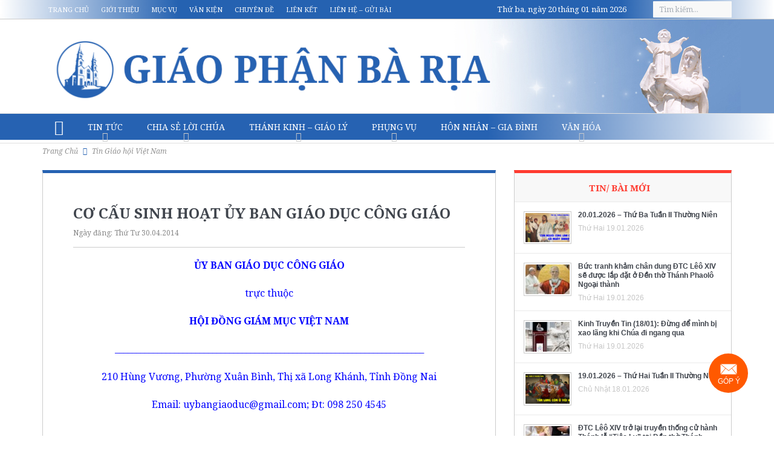

--- FILE ---
content_type: text/html
request_url: http://www.giaophanbaria.org/tin-tuc/tin-giao-hoi-viet-nam/2014/04/30/co-cau-sinh-hoat-uy-ban-giao-duc-cong-giao.html
body_size: 30573
content:

<!DOCTYPE html>
<!--[if lt IE 7]>      <html class="no-js lt-ie9 lt-ie8 lt-ie7" lang="vi" xmlns:og="http://opengraphprotocol.org/schema/" xmlns:fb="http://www.facebook.com/2008/fbml"> <![endif]-->
<!--[if IE 7]>         <html class="no-js lt-ie9 lt-ie8" lang="vi" xmlns:og="http://opengraphprotocol.org/schema/" xmlns:fb="http://www.facebook.com/2008/fbml"> <![endif]-->
<!--[if IE 8]>         <html class="no-js lt-ie9" lang="vi" xmlns:og="http://opengraphprotocol.org/schema/" xmlns:fb="http://www.facebook.com/2008/fbml"> <![endif]-->
<!--[if gt IE 8]><!--> <html class="no-js" lang="vi" xmlns:og="http://opengraphprotocol.org/schema/" xmlns:fb="http://www.facebook.com/2008/fbml"> <!--<![endif]-->
    <head>
	<meta charset="UTF-8" />
        <meta http-equiv="X-UA-Compatible" content="IE=edge,chrome=1">
	<title>CƠ CẤU SINH HOẠT ỦY BAN GIÁO DỤC CÔNG GIÁO | Giáo Phận Bà Rịa</title>
	<link rel="profile" href="http://gmpg.org/xfn/11">
	<link rel="pingback" href="http://www.giaophanbaria.org/xmlrpc.php">

<meta name="viewport" content="user-scalable=yes, minimum-scale=0.25, maximum-scale=3.0, initial-scale=1.0" />
<link rel="shortcut icon" href="https://www.giaophanbaria.org/wp-content/uploads/2017/10/22752151_1687989924553038_446031551_n.ico" />
<link rel="apple-touch-icon" href="https://www.giaophanbaria.org/wp-content/uploads/2017/10/22752151_1687989924553038_446031551_n.ico" />

<link rel="pingback" href="http://www.giaophanbaria.org/xmlrpc.php" />
        <!--[if lt IE 9]>
	<script src="http://www.giaophanbaria.org/wp-content/themes/gpbarianew/framework/helpers/js/html5.js"></script>
	<script src="http://www.giaophanbaria.org/wp-content/themes/gpbarianew/framework/helpers/js/IE9.js"></script>
	<![endif]-->
	<meta name='robots' content='max-image-preview:large' />
	<style>img:is([sizes="auto" i], [sizes^="auto," i]) { contain-intrinsic-size: 3000px 1500px }</style>
	<link rel="manifest" href="/pwa-manifest.json">
<link rel="apple-touch-icon" sizes="512x512" href="https://www.giaophanbaria.org/wp-content/uploads/2024/02/logo-1.png">
<link rel="apple-touch-icon-precomposed" sizes="192x192" href="https://www.giaophanbaria.org/wp-content/uploads/2024/02/logo-1.png">
<link rel='dns-prefetch' href='//fonts.googleapis.com' />
<link rel="alternate" type="application/rss+xml" title="Dòng thông tin Giáo Phận Bà Rịa &raquo;" href="https://www.giaophanbaria.org/feed" />
<link rel="alternate" type="application/rss+xml" title="Giáo Phận Bà Rịa &raquo; Dòng bình luận" href="https://www.giaophanbaria.org/comments/feed" />

<script>
var MP3jPLAYLISTS = [];
var MP3jPLAYERS = [];
</script>
<meta property="fb:app_id" content="240099799700243" /><meta property="og:title" content="CƠ CẤU SINH HOẠT ỦY BAN GIÁO DỤC CÔNG GIÁO"/><meta property="og:type" content="article"/><meta property="og:url" content="https://www.giaophanbaria.org/tin-giao-hoi-viet-nam/2014/04/30/co-cau-sinh-hoat-uy-ban-giao-duc-cong-giao.html"/><meta property="og:site_name" content="Giáo Phận Bà Rịa"/><meta property="og:image" content="https://www.giaophanbaria.org/wp-content/uploads/2014/04/30-40-DGM-3.jpg"/><meta property="og:description" content="ỦY BAN GIÁO DỤC CÔNG GIÁO trực thuộc HỘI ĐỒNG GIÁM MỤC VIỆT NAM _________________________________________________________________________ 210 Hùng Vương, Phường Xuân Bình, Thị xã Long Khánh, Tỉnh Đồng Nai Email: uybangiaoduc@gmail.com; Đt: 098 250 4545   CƠ CẤU SINH HOẠT ỦY BAN GIÁO DỤC CÔNG GIÁO &nbsp; Trong lãnh vực giáo dục Giới Trẻ Học Đường, mặc dù Giáo Hội Việt Nam chỉ được mở các trường Mầm Non, nhưng nhờ sáng kiến của các linh mục, tu sĩ của các Giáo phận và Dòng Tu, cũng như của nhiều anh chị em giáo dân, Giáo Hội đang tiếp cận và đồng hành với các sinh viên, học sinh đủ lứa tuổi từ Mầm Non, Tiểu học, Trung học tới Cao đẳng và Đại học. Trong những cuộc gặp gỡ do UB.GDCG tổ chức, nhiều linh mục, tu sĩ và giáo dân đang phục vụ các em học sinh và sinh viên, mong ước có những hình thứ"/>
<script type="text/javascript">
/* <![CDATA[ */
window._wpemojiSettings = {"baseUrl":"https:\/\/s.w.org\/images\/core\/emoji\/15.1.0\/72x72\/","ext":".png","svgUrl":"https:\/\/s.w.org\/images\/core\/emoji\/15.1.0\/svg\/","svgExt":".svg","source":{"concatemoji":"http:\/\/www.giaophanbaria.org\/wp-includes\/js\/wp-emoji-release.min.js?ver=1ee149c5f48dbb0ef157c6e00b9b72c0"}};
/*! This file is auto-generated */
!function(i,n){var o,s,e;function c(e){try{var t={supportTests:e,timestamp:(new Date).valueOf()};sessionStorage.setItem(o,JSON.stringify(t))}catch(e){}}function p(e,t,n){e.clearRect(0,0,e.canvas.width,e.canvas.height),e.fillText(t,0,0);var t=new Uint32Array(e.getImageData(0,0,e.canvas.width,e.canvas.height).data),r=(e.clearRect(0,0,e.canvas.width,e.canvas.height),e.fillText(n,0,0),new Uint32Array(e.getImageData(0,0,e.canvas.width,e.canvas.height).data));return t.every(function(e,t){return e===r[t]})}function u(e,t,n){switch(t){case"flag":return n(e,"\ud83c\udff3\ufe0f\u200d\u26a7\ufe0f","\ud83c\udff3\ufe0f\u200b\u26a7\ufe0f")?!1:!n(e,"\ud83c\uddfa\ud83c\uddf3","\ud83c\uddfa\u200b\ud83c\uddf3")&&!n(e,"\ud83c\udff4\udb40\udc67\udb40\udc62\udb40\udc65\udb40\udc6e\udb40\udc67\udb40\udc7f","\ud83c\udff4\u200b\udb40\udc67\u200b\udb40\udc62\u200b\udb40\udc65\u200b\udb40\udc6e\u200b\udb40\udc67\u200b\udb40\udc7f");case"emoji":return!n(e,"\ud83d\udc26\u200d\ud83d\udd25","\ud83d\udc26\u200b\ud83d\udd25")}return!1}function f(e,t,n){var r="undefined"!=typeof WorkerGlobalScope&&self instanceof WorkerGlobalScope?new OffscreenCanvas(300,150):i.createElement("canvas"),a=r.getContext("2d",{willReadFrequently:!0}),o=(a.textBaseline="top",a.font="600 32px Arial",{});return e.forEach(function(e){o[e]=t(a,e,n)}),o}function t(e){var t=i.createElement("script");t.src=e,t.defer=!0,i.head.appendChild(t)}"undefined"!=typeof Promise&&(o="wpEmojiSettingsSupports",s=["flag","emoji"],n.supports={everything:!0,everythingExceptFlag:!0},e=new Promise(function(e){i.addEventListener("DOMContentLoaded",e,{once:!0})}),new Promise(function(t){var n=function(){try{var e=JSON.parse(sessionStorage.getItem(o));if("object"==typeof e&&"number"==typeof e.timestamp&&(new Date).valueOf()<e.timestamp+604800&&"object"==typeof e.supportTests)return e.supportTests}catch(e){}return null}();if(!n){if("undefined"!=typeof Worker&&"undefined"!=typeof OffscreenCanvas&&"undefined"!=typeof URL&&URL.createObjectURL&&"undefined"!=typeof Blob)try{var e="postMessage("+f.toString()+"("+[JSON.stringify(s),u.toString(),p.toString()].join(",")+"));",r=new Blob([e],{type:"text/javascript"}),a=new Worker(URL.createObjectURL(r),{name:"wpTestEmojiSupports"});return void(a.onmessage=function(e){c(n=e.data),a.terminate(),t(n)})}catch(e){}c(n=f(s,u,p))}t(n)}).then(function(e){for(var t in e)n.supports[t]=e[t],n.supports.everything=n.supports.everything&&n.supports[t],"flag"!==t&&(n.supports.everythingExceptFlag=n.supports.everythingExceptFlag&&n.supports[t]);n.supports.everythingExceptFlag=n.supports.everythingExceptFlag&&!n.supports.flag,n.DOMReady=!1,n.readyCallback=function(){n.DOMReady=!0}}).then(function(){return e}).then(function(){var e;n.supports.everything||(n.readyCallback(),(e=n.source||{}).concatemoji?t(e.concatemoji):e.wpemoji&&e.twemoji&&(t(e.twemoji),t(e.wpemoji)))}))}((window,document),window._wpemojiSettings);
/* ]]> */
</script>
<style id='wp-emoji-styles-inline-css' type='text/css'>

	img.wp-smiley, img.emoji {
		display: inline !important;
		border: none !important;
		box-shadow: none !important;
		height: 1em !important;
		width: 1em !important;
		margin: 0 0.07em !important;
		vertical-align: -0.1em !important;
		background: none !important;
		padding: 0 !important;
	}
</style>
<link rel='stylesheet' id='wp-block-library-css' href='http://www.giaophanbaria.org/wp-includes/css/dist/block-library/style.min.css?ver=1ee149c5f48dbb0ef157c6e00b9b72c0' type='text/css' media='all' />
<style id='classic-theme-styles-inline-css' type='text/css'>
/*! This file is auto-generated */
.wp-block-button__link{color:#fff;background-color:#32373c;border-radius:9999px;box-shadow:none;text-decoration:none;padding:calc(.667em + 2px) calc(1.333em + 2px);font-size:1.125em}.wp-block-file__button{background:#32373c;color:#fff;text-decoration:none}
</style>
<link rel='stylesheet' id='awsm-ead-public-css' href='http://www.giaophanbaria.org/wp-content/plugins/embed-any-document/css/embed-public.min.css?ver=2.7.4' type='text/css' media='all' />
<style id='global-styles-inline-css' type='text/css'>
:root{--wp--preset--aspect-ratio--square: 1;--wp--preset--aspect-ratio--4-3: 4/3;--wp--preset--aspect-ratio--3-4: 3/4;--wp--preset--aspect-ratio--3-2: 3/2;--wp--preset--aspect-ratio--2-3: 2/3;--wp--preset--aspect-ratio--16-9: 16/9;--wp--preset--aspect-ratio--9-16: 9/16;--wp--preset--color--black: #000000;--wp--preset--color--cyan-bluish-gray: #abb8c3;--wp--preset--color--white: #ffffff;--wp--preset--color--pale-pink: #f78da7;--wp--preset--color--vivid-red: #cf2e2e;--wp--preset--color--luminous-vivid-orange: #ff6900;--wp--preset--color--luminous-vivid-amber: #fcb900;--wp--preset--color--light-green-cyan: #7bdcb5;--wp--preset--color--vivid-green-cyan: #00d084;--wp--preset--color--pale-cyan-blue: #8ed1fc;--wp--preset--color--vivid-cyan-blue: #0693e3;--wp--preset--color--vivid-purple: #9b51e0;--wp--preset--gradient--vivid-cyan-blue-to-vivid-purple: linear-gradient(135deg,rgba(6,147,227,1) 0%,rgb(155,81,224) 100%);--wp--preset--gradient--light-green-cyan-to-vivid-green-cyan: linear-gradient(135deg,rgb(122,220,180) 0%,rgb(0,208,130) 100%);--wp--preset--gradient--luminous-vivid-amber-to-luminous-vivid-orange: linear-gradient(135deg,rgba(252,185,0,1) 0%,rgba(255,105,0,1) 100%);--wp--preset--gradient--luminous-vivid-orange-to-vivid-red: linear-gradient(135deg,rgba(255,105,0,1) 0%,rgb(207,46,46) 100%);--wp--preset--gradient--very-light-gray-to-cyan-bluish-gray: linear-gradient(135deg,rgb(238,238,238) 0%,rgb(169,184,195) 100%);--wp--preset--gradient--cool-to-warm-spectrum: linear-gradient(135deg,rgb(74,234,220) 0%,rgb(151,120,209) 20%,rgb(207,42,186) 40%,rgb(238,44,130) 60%,rgb(251,105,98) 80%,rgb(254,248,76) 100%);--wp--preset--gradient--blush-light-purple: linear-gradient(135deg,rgb(255,206,236) 0%,rgb(152,150,240) 100%);--wp--preset--gradient--blush-bordeaux: linear-gradient(135deg,rgb(254,205,165) 0%,rgb(254,45,45) 50%,rgb(107,0,62) 100%);--wp--preset--gradient--luminous-dusk: linear-gradient(135deg,rgb(255,203,112) 0%,rgb(199,81,192) 50%,rgb(65,88,208) 100%);--wp--preset--gradient--pale-ocean: linear-gradient(135deg,rgb(255,245,203) 0%,rgb(182,227,212) 50%,rgb(51,167,181) 100%);--wp--preset--gradient--electric-grass: linear-gradient(135deg,rgb(202,248,128) 0%,rgb(113,206,126) 100%);--wp--preset--gradient--midnight: linear-gradient(135deg,rgb(2,3,129) 0%,rgb(40,116,252) 100%);--wp--preset--font-size--small: 13px;--wp--preset--font-size--medium: 20px;--wp--preset--font-size--large: 36px;--wp--preset--font-size--x-large: 42px;--wp--preset--spacing--20: 0.44rem;--wp--preset--spacing--30: 0.67rem;--wp--preset--spacing--40: 1rem;--wp--preset--spacing--50: 1.5rem;--wp--preset--spacing--60: 2.25rem;--wp--preset--spacing--70: 3.38rem;--wp--preset--spacing--80: 5.06rem;--wp--preset--shadow--natural: 6px 6px 9px rgba(0, 0, 0, 0.2);--wp--preset--shadow--deep: 12px 12px 50px rgba(0, 0, 0, 0.4);--wp--preset--shadow--sharp: 6px 6px 0px rgba(0, 0, 0, 0.2);--wp--preset--shadow--outlined: 6px 6px 0px -3px rgba(255, 255, 255, 1), 6px 6px rgba(0, 0, 0, 1);--wp--preset--shadow--crisp: 6px 6px 0px rgba(0, 0, 0, 1);}:where(.is-layout-flex){gap: 0.5em;}:where(.is-layout-grid){gap: 0.5em;}body .is-layout-flex{display: flex;}.is-layout-flex{flex-wrap: wrap;align-items: center;}.is-layout-flex > :is(*, div){margin: 0;}body .is-layout-grid{display: grid;}.is-layout-grid > :is(*, div){margin: 0;}:where(.wp-block-columns.is-layout-flex){gap: 2em;}:where(.wp-block-columns.is-layout-grid){gap: 2em;}:where(.wp-block-post-template.is-layout-flex){gap: 1.25em;}:where(.wp-block-post-template.is-layout-grid){gap: 1.25em;}.has-black-color{color: var(--wp--preset--color--black) !important;}.has-cyan-bluish-gray-color{color: var(--wp--preset--color--cyan-bluish-gray) !important;}.has-white-color{color: var(--wp--preset--color--white) !important;}.has-pale-pink-color{color: var(--wp--preset--color--pale-pink) !important;}.has-vivid-red-color{color: var(--wp--preset--color--vivid-red) !important;}.has-luminous-vivid-orange-color{color: var(--wp--preset--color--luminous-vivid-orange) !important;}.has-luminous-vivid-amber-color{color: var(--wp--preset--color--luminous-vivid-amber) !important;}.has-light-green-cyan-color{color: var(--wp--preset--color--light-green-cyan) !important;}.has-vivid-green-cyan-color{color: var(--wp--preset--color--vivid-green-cyan) !important;}.has-pale-cyan-blue-color{color: var(--wp--preset--color--pale-cyan-blue) !important;}.has-vivid-cyan-blue-color{color: var(--wp--preset--color--vivid-cyan-blue) !important;}.has-vivid-purple-color{color: var(--wp--preset--color--vivid-purple) !important;}.has-black-background-color{background-color: var(--wp--preset--color--black) !important;}.has-cyan-bluish-gray-background-color{background-color: var(--wp--preset--color--cyan-bluish-gray) !important;}.has-white-background-color{background-color: var(--wp--preset--color--white) !important;}.has-pale-pink-background-color{background-color: var(--wp--preset--color--pale-pink) !important;}.has-vivid-red-background-color{background-color: var(--wp--preset--color--vivid-red) !important;}.has-luminous-vivid-orange-background-color{background-color: var(--wp--preset--color--luminous-vivid-orange) !important;}.has-luminous-vivid-amber-background-color{background-color: var(--wp--preset--color--luminous-vivid-amber) !important;}.has-light-green-cyan-background-color{background-color: var(--wp--preset--color--light-green-cyan) !important;}.has-vivid-green-cyan-background-color{background-color: var(--wp--preset--color--vivid-green-cyan) !important;}.has-pale-cyan-blue-background-color{background-color: var(--wp--preset--color--pale-cyan-blue) !important;}.has-vivid-cyan-blue-background-color{background-color: var(--wp--preset--color--vivid-cyan-blue) !important;}.has-vivid-purple-background-color{background-color: var(--wp--preset--color--vivid-purple) !important;}.has-black-border-color{border-color: var(--wp--preset--color--black) !important;}.has-cyan-bluish-gray-border-color{border-color: var(--wp--preset--color--cyan-bluish-gray) !important;}.has-white-border-color{border-color: var(--wp--preset--color--white) !important;}.has-pale-pink-border-color{border-color: var(--wp--preset--color--pale-pink) !important;}.has-vivid-red-border-color{border-color: var(--wp--preset--color--vivid-red) !important;}.has-luminous-vivid-orange-border-color{border-color: var(--wp--preset--color--luminous-vivid-orange) !important;}.has-luminous-vivid-amber-border-color{border-color: var(--wp--preset--color--luminous-vivid-amber) !important;}.has-light-green-cyan-border-color{border-color: var(--wp--preset--color--light-green-cyan) !important;}.has-vivid-green-cyan-border-color{border-color: var(--wp--preset--color--vivid-green-cyan) !important;}.has-pale-cyan-blue-border-color{border-color: var(--wp--preset--color--pale-cyan-blue) !important;}.has-vivid-cyan-blue-border-color{border-color: var(--wp--preset--color--vivid-cyan-blue) !important;}.has-vivid-purple-border-color{border-color: var(--wp--preset--color--vivid-purple) !important;}.has-vivid-cyan-blue-to-vivid-purple-gradient-background{background: var(--wp--preset--gradient--vivid-cyan-blue-to-vivid-purple) !important;}.has-light-green-cyan-to-vivid-green-cyan-gradient-background{background: var(--wp--preset--gradient--light-green-cyan-to-vivid-green-cyan) !important;}.has-luminous-vivid-amber-to-luminous-vivid-orange-gradient-background{background: var(--wp--preset--gradient--luminous-vivid-amber-to-luminous-vivid-orange) !important;}.has-luminous-vivid-orange-to-vivid-red-gradient-background{background: var(--wp--preset--gradient--luminous-vivid-orange-to-vivid-red) !important;}.has-very-light-gray-to-cyan-bluish-gray-gradient-background{background: var(--wp--preset--gradient--very-light-gray-to-cyan-bluish-gray) !important;}.has-cool-to-warm-spectrum-gradient-background{background: var(--wp--preset--gradient--cool-to-warm-spectrum) !important;}.has-blush-light-purple-gradient-background{background: var(--wp--preset--gradient--blush-light-purple) !important;}.has-blush-bordeaux-gradient-background{background: var(--wp--preset--gradient--blush-bordeaux) !important;}.has-luminous-dusk-gradient-background{background: var(--wp--preset--gradient--luminous-dusk) !important;}.has-pale-ocean-gradient-background{background: var(--wp--preset--gradient--pale-ocean) !important;}.has-electric-grass-gradient-background{background: var(--wp--preset--gradient--electric-grass) !important;}.has-midnight-gradient-background{background: var(--wp--preset--gradient--midnight) !important;}.has-small-font-size{font-size: var(--wp--preset--font-size--small) !important;}.has-medium-font-size{font-size: var(--wp--preset--font-size--medium) !important;}.has-large-font-size{font-size: var(--wp--preset--font-size--large) !important;}.has-x-large-font-size{font-size: var(--wp--preset--font-size--x-large) !important;}
:where(.wp-block-post-template.is-layout-flex){gap: 1.25em;}:where(.wp-block-post-template.is-layout-grid){gap: 1.25em;}
:where(.wp-block-columns.is-layout-flex){gap: 2em;}:where(.wp-block-columns.is-layout-grid){gap: 2em;}
:root :where(.wp-block-pullquote){font-size: 1.5em;line-height: 1.6;}
</style>
<link data-minify="1" rel='stylesheet' id='contact-form-7-css' href='https://www.giaophanbaria.org/wp-content/cache/min/1/wp-content/plugins/contact-form-7/includes/css/styles.css?ver=1764472515' type='text/css' media='all' />
<link data-minify="1" rel='stylesheet' id='nanogallery-css' href='https://www.giaophanbaria.org/wp-content/cache/min/1/wp-content/plugins/thi-nano-gallery/css/nanogallery.css?ver=1764472515' type='text/css' media='all' />
<link data-minify="1" rel='stylesheet' id='nanogallery-light-css' href='https://www.giaophanbaria.org/wp-content/cache/min/1/wp-content/plugins/thi-nano-gallery/css/themes/light/nanogallery_light.css?ver=1764472516' type='text/css' media='all' />
<link data-minify="1" rel='stylesheet' id='pzf-style-css' href='https://www.giaophanbaria.org/wp-content/cache/min/1/wp-content/plugins/button-contact-vr/css/style.css?ver=1764472516' type='text/css' media='all' />
<link data-minify="1" rel='stylesheet' id='plugins-css' href='https://www.giaophanbaria.org/wp-content/cache/min/1/wp-content/themes/gpbarianew/css/plugins.css?ver=1764472517' type='text/css' media='all' />
<link data-minify="1" rel='stylesheet' id='bootstrap-css' href='https://www.giaophanbaria.org/wp-content/cache/min/1/wp-content/themes/gpbarianew/css/bootstrap.css?ver=1764472517' type='text/css' media='all' />
<link data-minify="1" rel='stylesheet' id='main-css' href='https://www.giaophanbaria.org/wp-content/cache/min/1/wp-content/themes/gpbarianew/css/main.css?ver=1764472523' type='text/css' media='all' />
<link data-minify="1" rel='stylesheet' id='responsive-css' href='https://www.giaophanbaria.org/wp-content/cache/min/1/wp-content/themes/gpbarianew/css/media.css?ver=1764472523' type='text/css' media='all' />
<link data-minify="1" rel='stylesheet' id='style-css' href='https://www.giaophanbaria.org/wp-content/cache/min/1/wp-content/themes/gpbarianew/style.css?ver=1764472523' type='text/css' media='all' />
<link data-minify="1" rel='stylesheet' id='taxopress-frontend-css-css' href='https://www.giaophanbaria.org/wp-content/cache/min/1/wp-content/plugins/simple-tags/assets/frontend/css/frontend.css?ver=1764472523' type='text/css' media='all' />
<link rel='stylesheet' id='pwaforwp-style-css' href='http://www.giaophanbaria.org/wp-content/plugins/pwa-for-wp/assets/css/pwaforwp-main.min.css?ver=1.7.75.1' type='text/css' media='all' />
<link rel='stylesheet' id='redux-google-fonts-mom_options-css' href='http://fonts.googleapis.com/css?family=Noto+Serif%3A400%2C700%2C400italic%2C700italic&#038;subset=vietnamese&#038;ver=1706798343' type='text/css' media='all' />
<link data-minify="1" rel='stylesheet' id='mp3-jplayer-css' href='https://www.giaophanbaria.org/wp-content/cache/min/1/wp-content/plugins/mp3-jplayer/css/light.css?ver=1764472523' type='text/css' media='all' />
<script type="text/javascript" src="http://www.giaophanbaria.org/wp-content/plugins/enable-jquery-migrate-helper/js/jquery/jquery-1.12.4-wp.js?ver=1.12.4-wp" id="jquery-core-js"></script>
<script data-minify="1" type="text/javascript" src="https://www.giaophanbaria.org/wp-content/cache/min/1/wp-content/plugins/enable-jquery-migrate-helper/js/jquery-migrate/jquery-migrate-1.4.1-wp.js?ver=1764472523" id="jquery-migrate-js"></script>
<script data-minify="1" type="text/javascript" src="https://www.giaophanbaria.org/wp-content/cache/min/1/wp-content/plugins/thi-nano-gallery/jquery.nanogallery.js?ver=1764472524" id="nano-jquery-js"></script>
<script data-minify="1" type="text/javascript" src="https://www.giaophanbaria.org/wp-content/cache/min/1/wp-content/plugins/simple-tags/assets/frontend/js/frontend.js?ver=1764472524" id="taxopress-frontend-js-js"></script>
<link rel="canonical" href="https://www.giaophanbaria.org/tin-giao-hoi-viet-nam/2014/04/30/co-cau-sinh-hoat-uy-ban-giao-duc-cong-giao.html" />
<link rel="alternate" title="oNhúng (JSON)" type="application/json+oembed" href="https://www.giaophanbaria.org/wp-json/oembed/1.0/embed?url=https%3A%2F%2Fwww.giaophanbaria.org%2Ftin-giao-hoi-viet-nam%2F2014%2F04%2F30%2Fco-cau-sinh-hoat-uy-ban-giao-duc-cong-giao.html" />
<link rel="alternate" title="oNhúng (XML)" type="text/xml+oembed" href="https://www.giaophanbaria.org/wp-json/oembed/1.0/embed?url=https%3A%2F%2Fwww.giaophanbaria.org%2Ftin-giao-hoi-viet-nam%2F2014%2F04%2F30%2Fco-cau-sinh-hoat-uy-ban-giao-duc-cong-giao.html&#038;format=xml" />
<style>
		#category-posts-8-internal ul {padding: 0;}
#category-posts-8-internal .cat-post-item img {max-width: initial; max-height: initial; margin: initial;}
#category-posts-8-internal .cat-post-author {margin-bottom: 0;}
#category-posts-8-internal .cat-post-thumbnail {margin: 5px 10px 5px 0;}
#category-posts-8-internal .cat-post-item:before {content: ""; clear: both;}
#category-posts-8-internal .cat-post-excerpt-more {display: inline-block;}
#category-posts-8-internal .cat-post-item {list-style: none; margin: 3px 0 10px; padding: 3px 0;}
#category-posts-8-internal .cat-post-current .cat-post-title {font-weight: bold; text-transform: uppercase;}
#category-posts-8-internal [class*=cat-post-tax] {font-size: 0.85em;}
#category-posts-8-internal [class*=cat-post-tax] * {display:inline-block;}
#category-posts-8-internal .cat-post-item:after {content: ""; display: table;	clear: both;}
#category-posts-8-internal .cat-post-item .cat-post-title {overflow: hidden;text-overflow: ellipsis;white-space: initial;display: -webkit-box;-webkit-line-clamp: 2;-webkit-box-orient: vertical;padding-bottom: 0 !important;}
#category-posts-8-internal .cat-post-item:after {content: ""; display: table;	clear: both;}
#category-posts-8-internal .cat-post-thumbnail {display:block; float:left; margin:5px 10px 5px 0;}
#category-posts-8-internal .cat-post-crop {overflow:hidden;display:block;}
#category-posts-8-internal p {margin:5px 0 0 0}
#category-posts-8-internal li > div {margin:5px 0 0 0; clear:both;}
#category-posts-8-internal .dashicons {vertical-align:middle;}
#category-posts-8-internal .cat-post-thumbnail .cat-post-crop img {object-fit: cover; max-width: 100%; display: block;}
#category-posts-8-internal .cat-post-thumbnail .cat-post-crop-not-supported img {width: 100%;}
#category-posts-8-internal .cat-post-thumbnail {max-width:100%;}
#category-posts-8-internal .cat-post-item img {margin: initial;}
#category-posts-3-internal ul {padding: 0;}
#category-posts-3-internal .cat-post-item img {max-width: initial; max-height: initial; margin: initial;}
#category-posts-3-internal .cat-post-author {margin-bottom: 0;}
#category-posts-3-internal .cat-post-thumbnail {margin: 5px 10px 5px 0;}
#category-posts-3-internal .cat-post-item:before {content: ""; clear: both;}
#category-posts-3-internal .cat-post-excerpt-more {display: inline-block;}
#category-posts-3-internal .cat-post-item {list-style: none; margin: 3px 0 10px; padding: 3px 0;}
#category-posts-3-internal .cat-post-current .cat-post-title {font-weight: bold; text-transform: uppercase;}
#category-posts-3-internal [class*=cat-post-tax] {font-size: 0.85em;}
#category-posts-3-internal [class*=cat-post-tax] * {display:inline-block;}
#category-posts-3-internal .cat-post-item:after {content: ""; display: table;	clear: both;}
#category-posts-3-internal .cat-post-item .cat-post-title {overflow: hidden;text-overflow: ellipsis;white-space: initial;display: -webkit-box;-webkit-line-clamp: 2;-webkit-box-orient: vertical;padding-bottom: 0 !important;}
#category-posts-3-internal .cat-post-item:after {content: ""; display: table;	clear: both;}
#category-posts-3-internal .cat-post-thumbnail {display:block; float:left; margin:5px 10px 5px 0;}
#category-posts-3-internal .cat-post-crop {overflow:hidden;display:block;}
#category-posts-3-internal p {margin:5px 0 0 0}
#category-posts-3-internal li > div {margin:5px 0 0 0; clear:both;}
#category-posts-3-internal .dashicons {vertical-align:middle;}
#category-posts-3-internal .cat-post-thumbnail .cat-post-crop img {height: 60px;}
#category-posts-3-internal .cat-post-thumbnail .cat-post-crop img {width: 80px;}
#category-posts-3-internal .cat-post-thumbnail .cat-post-crop img {object-fit: cover; max-width: 100%; display: block;}
#category-posts-3-internal .cat-post-thumbnail .cat-post-crop-not-supported img {width: 100%;}
#category-posts-3-internal .cat-post-thumbnail {max-width:100%;}
#category-posts-3-internal .cat-post-item img {margin: initial;}
</style>
		<meta name="google-site-verification" content="ghfACc2GummwZzQy_NVJQYjaT4Fmi-c_AYC5P19WCBY" />
<!-- Google Tag Manager -->
<script>(function(w,d,s,l,i){w[l]=w[l]||[];w[l].push({'gtm.start':
new Date().getTime(),event:'gtm.js'});var f=d.getElementsByTagName(s)[0],
j=d.createElement(s),dl=l!='dataLayer'?'&l='+l:'';j.async=true;j.src=
'https://www.googletagmanager.com/gtm.js?id='+i+dl;f.parentNode.insertBefore(j,f);
})(window,document,'script','dataLayer','GTM-N63FB2P');</script>
<!-- End Google Tag Manager --><meta name="generator" content="speculation-rules 1.3.1">
<meta name="generator" content="Powered by WPBakery Page Builder - drag and drop page builder for WordPress."/>
<link rel="icon" href="https://www.giaophanbaria.org/wp-content/uploads/2023/03/cropped-web-icon-32x32.png" sizes="32x32" />
<link rel="icon" href="https://www.giaophanbaria.org/wp-content/uploads/2023/03/cropped-web-icon-192x192.png" sizes="192x192" />
<meta name="msapplication-TileImage" content="https://www.giaophanbaria.org/wp-content/uploads/2023/03/cropped-web-icon-270x270.png" />
<meta name="pwaforwp" content="wordpress-plugin"/>
        <meta name="theme-color" content="#D5E0EB">
        <meta name="apple-mobile-web-app-title" content="Giáo Phận Bà Rịa">
        <meta name="application-name" content="Giáo Phận Bà Rịa">
        <meta name="apple-mobile-web-app-capable" content="yes">
        <meta name="apple-mobile-web-app-status-bar-style" content="default">
        <meta name="mobile-web-app-capable" content="yes">
        <meta name="apple-touch-fullscreen" content="yes">
<link rel="apple-touch-icon" sizes="192x192" href="https://www.giaophanbaria.org/wp-content/uploads/2024/02/logo-1.png">
<link rel="apple-touch-icon" sizes="512x512" href="https://www.giaophanbaria.org/wp-content/uploads/2024/02/logo-1.png">
		<style type="text/css" id="wp-custom-css">
			.thi-news-box .col-md-5, .thi-news-box .other-articles, .thi-news-box .other-articles2 {
    overflow:hidden;
}
.bot{
	padding:0px 0px 10px 0px !important;
	overflow:hidden;
	height:70vh;
}
.bot iframe{
		height:930px !important ;
	}
.category-17818 .desInfo p{
	margin-bottom:5px;
}
.nam-thanh-2025 h2.nb-title{
	    color: #14760c;
    border-top: 4px solid #14760c;
}
.nam-thanh-2025 h3 a{
	color:#e4081b;
}


.tag-letangducthanhchaphanxico .desInfo ul, .category-dgh-phanxico .desInfo ul, .category-dgh-phanxico .desInfo ol, .tag-letangducthanhchaphanxico .desInfo ol,.event-tangle .desInfo ol,.event-tangle .desInfo ul {
    margin: 0;
    padding: 0;
}
.category-dgh-phanxico .boxed-content-wrapper {
    background: url(https://www.giaophanbaria.org/wp-content/themes/gpbarianew/images/Mua-Chay.jpg) no-repeat right bottom #f0eac6 !important;
}



.thi-news-box .tag-letangducthanhchaphanxico h3,.thi-news-box .category-dgh-phanxico h3 {
    filter: hue-rotate(262deg);
}

.thi-news-box h3 {
    filter: none;
}

.event-tangle h3 {
    filter: hue-rotate(360deg);
}

@media (max-width: 767px) {
  div#button-contact-vr {
    bottom:0px;
		width:78px;
  }
	.bot{
		height:350px;
	}
	.bot iframe{
		height:387px !important ;
	}
}
		</style>
		<style type="text/css" title="dynamic-css" class="options-output">.mom_main_font,.topbar,#navigation .main-menu,.breaking-news,.breaking-news .bn-title,.feature-slider li .slide-caption h2,.news-box .nb-header .nb-title,a.show-more,.widget .widget-title,.widget .mom-socials-counter ul li,.main_tabs .tabs a,.mom-login-widget,.mom-login-widget input,.mom-newsletter h4,.mom-newsletter input,.mpsw-slider .slide-caption,.tagcloud a,button,input,select,textarea,.weather-widget,.weather-widget h3,.nb-inner-wrap .search-results-title,.show_all_results,.mom-social-share .ss-icon span.count,.mom-timeline,.mom-reveiw-system .review-header h2,.mom-reveiw-system .review-summary h3,.mom-reveiw-system .user-rate h3,.mom-reveiw-system .review-summary .review-score,.mom-reveiw-system .mom-bar,.mom-reveiw-system .review-footer,.mom-reveiw-system .stars-cr .cr,.mom-reveiw-system .review-circles .review-circle,.p-single .post-tags,.np-posts ul li .details .link,h2.single-title,.page-title,label,.portfolio-filter li,.pagination .main-title h1,.main-title h2,.main-title h3,.main-title h4,.main-title h5,.main-title h6,.mom-e3lan-empty,.user-star-rate .yr,.comment-wrap .commentnumber,.copyrights-area,.news-box .nb-footer a,#bbpress-forums li.bbp-header,.bbp-forum-title,div.bbp-template-notice,div.indicator-hint,#bbpress-forums fieldset.bbp-form legend,.bbp-s-title,#bbpress-forums .bbp-admin-links a,#bbpress-forums #bbp-user-wrapper h2.entry-title,.mom_breadcrumb,.single-author-box .articles-count,.not-found-wrap,.not-found-wrap h1,.gallery-post-slider.feature-slider li .slide-caption.fs-caption-alt p,.chat-author,.accordion .acc_title,.acch_numbers,.logo span,.device-menu-holder,#navigation .device-menu,.widget li .cat_num, .wp-caption-text, .mom_quote, div.progress_bar span, .widget_display_stats dl, .feature-slider .fs-nav.numbers a{font-family:"Noto Serif";}.button, .scrolling-box .sb-item h3, .widget ul li, .older-articles ul li, .copyrights-text, #comments .single-comment .comment-content .comment-reply-link, #comments .single-comment .comment-content .comment-edit-link, #navigation .main-menu > li .cats-mega-wrap .subcat li .subcat-title, .widget ul.twiter-list, #bbpress-forums ul.bbp-replies .bbp-reply-content .bbp-author-name, h1, h2, h3, h4, h5, h6{font-family:"Noto Serif";}body{font-family:Arial, Helvetica, sans-serif;font-weight:normal;font-style:normal;color:#333333;}body, body.layout-boxed{background-color:#ffffff;}a{color:#333333;}a:hover{color:#a50d0d;}</style><style type="text/css">
body, body.layout-boxed {
    background-image: none;
}
    
.header > .inner, .header .logo {
line-height: 155px;
height: 155px;
}
/* Category background */
body, body.layout-boxed {
}
.copyright-1 .mom_icona {
    float: none;
    margin: 0;
    padding: 0;
    top: -2px;
}
.notice.notice-error.jquery-migrate-dashboard-notice {
    display: none;
}

.copyright-2 {
    width: 111%;
    margin-top: 30px;
}
.copyright-3 {
   padding-left:30px;
    margin-top: 15px;
}
.iconb_wrap .border_increase_effect{
    border:none;
}
.search-top {
    display: flex;
    flex-direction: row-reverse;
    align-items: center;
}
.search-top form {
    padding: 0 !important;
    margin: 0px;
    border-radius: 8px;
}
.tin-tieu-diem, .wpb_text_column {
    border-radius: 2px !important;
    box-shadow: 0 1px 2px #b7b6b685;
}
.search-top form input {
    border-radius: 1px;
    font-size: 12px;
}
.tin-tieu-diem .news-summary h3 {
    font-size: 20px;
}
li#wp-admin-bar-enable-jquery-migrate-helper {
    display: none;
}
@media only screen and (max-width: 600px) {
.single-related-posts li:nth-child(3n+3), .single-related-posts li:last-child {
    margin-right: 0;
    width: 100%;
}
}</style>
<noscript><style> .wpb_animate_when_almost_visible { opacity: 1; }</style></noscript><!-- Latest compiled and minified CSS -->

    </head>
    <body class="wp-singular post-template-default single single-post postid-18194 single-format-standard wp-theme-gpbarianew right-sidebar singular sticky_navigation_on navigation_highlight_ancestor time_in_twelve_format one-side-wide both-sidebars wpb-js-composer js-comp-ver-6.11.0 vc_responsive" itemscope="itemscope" itemtype="http://schema.org/WebPage">
    
        <!--[if lt IE 7]>
            <p class="browsehappy">You are using an <strong>outdated</strong> browser. Please <a href="http://browsehappy.com/">upgrade your browser</a> to improve your experience.</p>
        <![endif]-->
		<div id="header">
			
				  <div class="topbar">
        <div class="container">
                 			     <ul id="menu-menu-moi" class="top-nav mom_visibility_desktop"><li id="menu-item-2183" class="menu-item menu-item-type-post_type menu-item-object-page menu-item-home menu-item-2183"><a href="https://www.giaophanbaria.org/">Trang chủ</a></li>
<li id="menu-item-2291" class="menu-item menu-item-type-custom menu-item-object-custom menu-item-has-children menu-parent-item menu-item-2291"><a href="#">Giới thiệu</a>
<ul class="sub-menu">
	<li id="menu-item-2185" class="menu-item menu-item-type-post_type menu-item-object-page menu-item-2185"><a href="https://www.giaophanbaria.org/giao-phan/qua-trinh-hinh-thanh-va-phat-trien-giao-phan-ba-ria">Lược sử  Giáo phận Bà Rịa</a></li>
	<li id="menu-item-2186" class="menu-item menu-item-type-post_type menu-item-object-page menu-item-2186"><a href="https://www.giaophanbaria.org/giao-phan/duc-giam-muc-tien-khoi-giao-phan">Đức Giám mục Tiên khởi Giáo phận</a></li>
	<li id="menu-item-38019" class="menu-item menu-item-type-post_type menu-item-object-page menu-item-38019"><a href="https://www.giaophanbaria.org/giao-phan/duc-cha-emmanuel-nguyen-hong-son">Đức Giám mục Chánh Tòa Giáo phận</a></li>
	<li id="menu-item-2187" class="menu-item menu-item-type-post_type menu-item-object-page menu-item-2187"><a href="https://www.giaophanbaria.org/giao-phan/linh-muc-doan">Linh mục Đoàn Giáo phận</a></li>
	<li id="menu-item-39000" class="menu-item menu-item-type-post_type menu-item-object-page menu-item-39000"><a href="https://www.giaophanbaria.org/dong-tu-trong-giao-phan">Dòng tu trong Giáo phận</a></li>
	<li id="menu-item-2188" class="menu-item menu-item-type-post_type menu-item-object-page menu-item-has-children menu-parent-item menu-item-2188"><a href="https://www.giaophanbaria.org/giao-hat">Các Giáo hạt</a>
	<ul class="sub-menu">
		<li id="menu-item-2189" class="menu-item menu-item-type-post_type menu-item-object-page menu-item-2189"><a href="https://www.giaophanbaria.org/giao-hat/hat-ba-ria-html">Bà Rịa</a></li>
		<li id="menu-item-2190" class="menu-item menu-item-type-post_type menu-item-object-page menu-item-2190"><a href="https://www.giaophanbaria.org/giao-hat/hat-binh-gia">Bình Giả</a></li>
		<li id="menu-item-2191" class="menu-item menu-item-type-post_type menu-item-object-page menu-item-2191"><a href="https://www.giaophanbaria.org/giao-hat/hat-long-huong">Long Hương</a></li>
		<li id="menu-item-2192" class="menu-item menu-item-type-post_type menu-item-object-page menu-item-2192"><a href="https://www.giaophanbaria.org/giao-hat/hat-vung-tau">Vũng Tàu</a></li>
		<li id="menu-item-2193" class="menu-item menu-item-type-post_type menu-item-object-page menu-item-2193"><a href="https://www.giaophanbaria.org/giao-hat/hat-xuyen-moc">Xuyên Mộc</a></li>
	</ul>
</li>
	<li id="menu-item-2451" class="menu-item menu-item-type-post_type menu-item-object-page menu-item-has-children menu-parent-item menu-item-2451"><a href="https://www.giaophanbaria.org/giao-phan/cac-co-so-giao-phan">Các Cơ sở Giáo phận</a>
	<ul class="sub-menu">
		<li id="menu-item-2455" class="menu-item menu-item-type-post_type menu-item-object-page menu-item-2455"><a href="https://www.giaophanbaria.org/giao-phan/cac-co-so-giao-phan/toa-giam-muc-ba-ria">Tòa Giám mục Bà Rịa</a></li>
		<li id="menu-item-2453" class="menu-item menu-item-type-post_type menu-item-object-page menu-item-2453"><a href="https://www.giaophanbaria.org/giao-phan/cac-co-so-giao-phan/nha-tho-chanh-toa-ba-ria">Nhà thờ Chánh Tòa Bà Rịa</a></li>
		<li id="menu-item-2454" class="menu-item menu-item-type-post_type menu-item-object-page menu-item-2454"><a href="https://www.giaophanbaria.org/giao-phan/cac-co-so-giao-phan/nha-tinh-huan-bai-dau">Nhà Tĩnh huấn Bãi Dâu</a></li>
		<li id="menu-item-2456" class="menu-item menu-item-type-post_type menu-item-object-page menu-item-2456"><a href="https://www.giaophanbaria.org/giao-phan/cac-co-so-giao-phan/trung-tam-muc-vu-giao-phan">Trung tâm Mục vụ Giáo phận</a></li>
		<li id="menu-item-2452" class="menu-item menu-item-type-post_type menu-item-object-page menu-item-2452"><a href="https://www.giaophanbaria.org/giao-phan/cac-co-so-giao-phan/chung-vien-thanh-toma-tong-do">Chủng viện Thánh Tôma &#8211; Hải Sơn</a></li>
	</ul>
</li>
	<li id="menu-item-2457" class="menu-item menu-item-type-post_type menu-item-object-page menu-item-has-children menu-parent-item menu-item-2457"><a href="https://www.giaophanbaria.org/giao-phan/cac-trung-tam-hanh-huong">Các Trung tâm Hành hương</a>
	<ul class="sub-menu">
		<li id="menu-item-2460" class="menu-item menu-item-type-post_type menu-item-object-page menu-item-2460"><a href="https://www.giaophanbaria.org/giao-phan/cac-trung-tam-hanh-huong/den-thanh-duc-me-bai-dau">Đền Thánh Đức Mẹ Bãi Dâu</a></li>
		<li id="menu-item-2459" class="menu-item menu-item-type-post_type menu-item-object-page menu-item-2459"><a href="https://www.giaophanbaria.org/giao-phan/cac-trung-tam-hanh-huong/dai-chua-kito-vua-nui-tao-phung">Đài Chúa Kitô Vua – Núi Tao Phùng</a></li>
		<li id="menu-item-2458" class="menu-item menu-item-type-post_type menu-item-object-page menu-item-2458"><a href="https://www.giaophanbaria.org/giao-phan/cac-trung-tam-hanh-huong/nha-tho-mo-cac-vi-tu-dao-ba-ria">Nhà thờ Mồ các vị Tử đạo Bà Rịa</a></li>
	</ul>
</li>
</ul>
</li>
<li id="menu-item-2313" class="menu-item menu-item-type-taxonomy menu-item-object-category menu-item-has-children menu-parent-item menu-item-2313"><a href="https://www.giaophanbaria.org/category/muc-vu">Mục vụ</a>
<ul class="sub-menu">
	<li id="menu-item-2323" class="menu-item menu-item-type-taxonomy menu-item-object-category menu-item-has-children menu-parent-item menu-item-2323"><a href="https://www.giaophanbaria.org/category/cac-gioi">Các Giới</a>
	<ul class="sub-menu">
		<li id="menu-item-2324" class="menu-item menu-item-type-taxonomy menu-item-object-category menu-item-2324"><a href="https://www.giaophanbaria.org/category/cac-gioi/gia-truong-hien-mau">Gia trưởng &#8211; Hiền mẫu</a></li>
		<li id="menu-item-2325" class="menu-item menu-item-type-taxonomy menu-item-object-category menu-item-2325"><a href="https://www.giaophanbaria.org/category/cac-gioi/gioi-tre">Giới trẻ</a></li>
		<li id="menu-item-2328" class="menu-item menu-item-type-taxonomy menu-item-object-category menu-item-2328"><a href="https://www.giaophanbaria.org/category/cac-gioi/thieu-nhi">Thiếu nhi</a></li>
		<li id="menu-item-2327" class="menu-item menu-item-type-taxonomy menu-item-object-category menu-item-2327"><a href="https://www.giaophanbaria.org/category/cac-gioi/sinh-vien">Sinh viên</a></li>
	</ul>
</li>
	<li id="menu-item-2314" class="menu-item menu-item-type-taxonomy menu-item-object-category menu-item-has-children menu-parent-item menu-item-2314"><a href="https://www.giaophanbaria.org/category/muc-vu/cac-ban-nganh">Các Ban</a>
	<ul class="sub-menu">
		<li id="menu-item-2315" class="menu-item menu-item-type-taxonomy menu-item-object-category menu-item-2315"><a href="https://www.giaophanbaria.org/category/muc-vu/cac-ban-nganh/bac-ai-xa-hoi-caritas">Bác ái xã hội &#8211; Caritas</a></li>
		<li id="menu-item-2316" class="menu-item menu-item-type-taxonomy menu-item-object-category menu-item-2316"><a href="https://www.giaophanbaria.org/category/muc-vu/cac-ban-nganh/cong-ly-hoa-binh">Công lý &#8211; Hòa bình</a></li>
		<li id="menu-item-2318" class="menu-item menu-item-type-taxonomy menu-item-object-category menu-item-2318"><a href="https://www.giaophanbaria.org/category/cac-gioi/hon-nhan-gia-dinh">Mục vụ Gia đình</a></li>
		<li id="menu-item-2319" class="menu-item menu-item-type-taxonomy menu-item-object-category menu-item-2319"><a href="https://www.giaophanbaria.org/category/muc-vu/cac-ban-nganh/nghe-thuat-thanh-cac-ban-nganh">Nghệ thuật Thánh</a></li>
		<li id="menu-item-2321" class="menu-item menu-item-type-taxonomy menu-item-object-category menu-item-2321"><a href="https://www.giaophanbaria.org/category/muc-vu/cac-ban-nganh/truyen-giao">Loan báo Tin mừng</a></li>
		<li id="menu-item-51157" class="menu-item menu-item-type-taxonomy menu-item-object-category menu-item-51157"><a href="https://www.giaophanbaria.org/category/muc-vu/cac-ban-nganh/truyen-thong-xa-hoi">Truyền thông Xã hội</a></li>
		<li id="menu-item-2317" class="menu-item menu-item-type-taxonomy menu-item-object-category menu-item-2317"><a href="https://www.giaophanbaria.org/category/muc-vu/cac-ban-nganh/di-dan">Di dân</a></li>
		<li id="menu-item-2320" class="menu-item menu-item-type-taxonomy menu-item-object-category menu-item-2320"><a href="https://www.giaophanbaria.org/category/muc-vu/cac-ban-nganh/thanh-nhac">Thánh nhạc</a></li>
		<li id="menu-item-2322" class="menu-item menu-item-type-taxonomy menu-item-object-category menu-item-2322"><a href="https://www.giaophanbaria.org/category/muc-vu/cac-ban-nganh/van-hoa">Văn hóa</a></li>
	</ul>
</li>
	<li id="menu-item-2329" class="menu-item menu-item-type-taxonomy menu-item-object-category menu-item-has-children menu-parent-item menu-item-2329"><a href="https://www.giaophanbaria.org/category/muc-vu/cac-doan-the">Các Đoàn thể</a>
	<ul class="sub-menu">
		<li id="menu-item-2330" class="menu-item menu-item-type-taxonomy menu-item-object-category menu-item-2330"><a href="https://www.giaophanbaria.org/category/muc-vu/cac-doan-the/hoi-cau-nguyen">Hội Cầu Nguyện</a></li>
		<li id="menu-item-2331" class="menu-item menu-item-type-taxonomy menu-item-object-category menu-item-2331"><a href="https://www.giaophanbaria.org/category/muc-vu/cac-doan-the/hoi-long-chua-thuong-xot">Hội Lòng Chúa Thương Xót</a></li>
		<li id="menu-item-2333" class="menu-item menu-item-type-taxonomy menu-item-object-category menu-item-2333"><a href="https://www.giaophanbaria.org/category/muc-vu/cac-doan-the/huynh-doan-daminh">Huynh Đoàn Đaminh</a></li>
		<li id="menu-item-2334" class="menu-item menu-item-type-taxonomy menu-item-object-category menu-item-2334"><a href="https://www.giaophanbaria.org/category/muc-vu/cac-doan-the/phan-sinh-tai-the">Phan sinh Tại thế</a></li>
		<li id="menu-item-2332" class="menu-item menu-item-type-taxonomy menu-item-object-category menu-item-2332"><a href="https://www.giaophanbaria.org/category/muc-vu/cac-doan-the/hoi-tan-hien">Hội Tận hiến</a></li>
	</ul>
</li>
	<li id="menu-item-2352" class="menu-item menu-item-type-taxonomy menu-item-object-category menu-item-2352"><a href="https://www.giaophanbaria.org/category/muc-vu/dong-tu">Dòng tu</a></li>
</ul>
</li>
<li id="menu-item-2294" class="menu-item menu-item-type-custom menu-item-object-custom menu-item-has-children menu-parent-item menu-item-2294"><a href="#">Văn kiện</a>
<ul class="sub-menu">
	<li id="menu-item-51327" class="menu-item menu-item-type-taxonomy menu-item-object-category menu-item-51327"><a href="https://www.giaophanbaria.org/category/van-kien/vaticano-ii">Công đồng Vaticanô II</a></li>
	<li id="menu-item-2336" class="menu-item menu-item-type-taxonomy menu-item-object-category menu-item-2336"><a href="https://www.giaophanbaria.org/category/van-kien/van-kien-giao-hoi">Giáo hội Hoàn vũ</a></li>
	<li id="menu-item-51328" class="menu-item menu-item-type-taxonomy menu-item-object-category menu-item-has-children menu-parent-item menu-item-51328"><a href="https://www.giaophanbaria.org/category/van-kien/van-kien-giao-hoang">Các Đức Giáo hoàng</a>
	<ul class="sub-menu">
		<li id="menu-item-51335" class="menu-item menu-item-type-taxonomy menu-item-object-category menu-item-51335"><a href="https://www.giaophanbaria.org/category/van-kien/van-kien-giao-hoang/thanh-gh-gioan-phaolo-ii">Thánh GH Gioan Phaolô II</a></li>
		<li id="menu-item-51329" class="menu-item menu-item-type-taxonomy menu-item-object-category menu-item-51329"><a href="https://www.giaophanbaria.org/category/van-kien/van-kien-giao-hoang/dgh-benedicto-xvi">ĐGH Bênêđictô XVI</a></li>
		<li id="menu-item-51336" class="menu-item menu-item-type-taxonomy menu-item-object-category menu-item-51336"><a href="https://www.giaophanbaria.org/category/van-kien/van-kien-giao-hoang/dgh-phanxico-i">ĐGH Phanxicô</a></li>
	</ul>
</li>
	<li id="menu-item-2338" class="menu-item menu-item-type-taxonomy menu-item-object-category menu-item-2338"><a href="https://www.giaophanbaria.org/category/van-kien/van-kien-hdgm-viet-nam">HĐGM Việt Nam</a></li>
	<li id="menu-item-2337" class="menu-item menu-item-type-taxonomy menu-item-object-category menu-item-2337"><a href="https://www.giaophanbaria.org/category/van-kien/van-kien-giao-phan">Giáo phận Bà Rịa</a></li>
</ul>
</li>
<li id="menu-item-2292" class="menu-item menu-item-type-taxonomy menu-item-object-category menu-item-has-children menu-parent-item menu-item-2292"><a href="https://www.giaophanbaria.org/category/tham-khao">Chuyên đề</a>
<ul class="sub-menu">
	<li id="menu-item-2351" class="menu-item menu-item-type-taxonomy menu-item-object-category menu-item-2351"><a href="https://www.giaophanbaria.org/category/chuyen-de/duc-me">Đức Mẹ</a></li>
	<li id="menu-item-2347" class="menu-item menu-item-type-taxonomy menu-item-object-category menu-item-2347"><a href="https://www.giaophanbaria.org/category/chuyen-de/thanh-giuse">Thánh Giuse</a></li>
	<li id="menu-item-2353" class="menu-item menu-item-type-taxonomy menu-item-object-category menu-item-2353"><a href="https://www.giaophanbaria.org/category/chuyen-de/bi-tich">Bí tích</a></li>
	<li id="menu-item-2350" class="menu-item menu-item-type-taxonomy menu-item-object-category menu-item-2350"><a href="https://www.giaophanbaria.org/category/chuyen-de/dai-ket">Đại kết &#8211; Liên tôn</a></li>
	<li id="menu-item-2339" class="menu-item menu-item-type-taxonomy menu-item-object-category current-post-ancestor current-menu-parent current-post-parent menu-item-2339"><a href="https://www.giaophanbaria.org/category/chuyen-de/giao-duc-kito-giao">Giáo dục Kitô giáo</a></li>
	<li id="menu-item-2340" class="menu-item menu-item-type-taxonomy menu-item-object-category menu-item-2340"><a href="https://www.giaophanbaria.org/category/chuyen-de/giao-luat">Giáo luật</a></li>
	<li id="menu-item-2342" class="menu-item menu-item-type-taxonomy menu-item-object-category menu-item-2342"><a href="https://www.giaophanbaria.org/category/chuyen-de/luan-ly">Luân lý</a></li>
	<li id="menu-item-2341" class="menu-item menu-item-type-taxonomy menu-item-object-category menu-item-2341"><a href="https://www.giaophanbaria.org/category/chuyen-de/lich-su-giao-hoi">Lịch sử Giáo hội</a></li>
	<li id="menu-item-2343" class="menu-item menu-item-type-taxonomy menu-item-object-category menu-item-2343"><a href="https://www.giaophanbaria.org/category/chuyen-de/muc-vu-chuyen-de">Mục vụ</a></li>
	<li id="menu-item-2346" class="menu-item menu-item-type-taxonomy menu-item-object-category menu-item-2346"><a href="https://www.giaophanbaria.org/category/chuyen-de/than-hoc">Thần học</a></li>
	<li id="menu-item-2348" class="menu-item menu-item-type-taxonomy menu-item-object-category menu-item-2348"><a href="https://www.giaophanbaria.org/category/chuyen-de/tin-ly-chuyen-de">Tín lý</a></li>
	<li id="menu-item-2349" class="menu-item menu-item-type-taxonomy menu-item-object-category menu-item-2349"><a href="https://www.giaophanbaria.org/category/chuyen-de/tu-duc">Tu đức</a></li>
</ul>
</li>
<li id="menu-item-2311" class="menu-item menu-item-type-post_type menu-item-object-page menu-item-2311"><a href="https://www.giaophanbaria.org/lien-ket">Liên kết</a></li>
<li id="menu-item-115071" class="menu-item menu-item-type-post_type menu-item-object-page menu-item-115071"><a href="https://www.giaophanbaria.org/lien-he">Liên hệ – Gửi bài</a></li>
</ul>
     			     <div class="mom_visibility_device device-top-menu-wrap">
			      <div class="top-menu-holder"><i class="fa-icon-reorder mh-icon"></i></div>
			      <ul id="menu-menu-moi-1" class="device-top-nav"><li class="menu-item menu-item-type-post_type menu-item-object-page menu-item-home menu-item-2183"><a href="https://www.giaophanbaria.org/">Trang chủ</a></li>
<li class="menu-item menu-item-type-custom menu-item-object-custom menu-item-has-children menu-parent-item menu-item-2291"><a href="#">Giới thiệu</a>
<ul class="sub-menu">
	<li class="menu-item menu-item-type-post_type menu-item-object-page menu-item-2185"><a href="https://www.giaophanbaria.org/giao-phan/qua-trinh-hinh-thanh-va-phat-trien-giao-phan-ba-ria">Lược sử  Giáo phận Bà Rịa</a></li>
	<li class="menu-item menu-item-type-post_type menu-item-object-page menu-item-2186"><a href="https://www.giaophanbaria.org/giao-phan/duc-giam-muc-tien-khoi-giao-phan">Đức Giám mục Tiên khởi Giáo phận</a></li>
	<li class="menu-item menu-item-type-post_type menu-item-object-page menu-item-38019"><a href="https://www.giaophanbaria.org/giao-phan/duc-cha-emmanuel-nguyen-hong-son">Đức Giám mục Chánh Tòa Giáo phận</a></li>
	<li class="menu-item menu-item-type-post_type menu-item-object-page menu-item-2187"><a href="https://www.giaophanbaria.org/giao-phan/linh-muc-doan">Linh mục Đoàn Giáo phận</a></li>
	<li class="menu-item menu-item-type-post_type menu-item-object-page menu-item-39000"><a href="https://www.giaophanbaria.org/dong-tu-trong-giao-phan">Dòng tu trong Giáo phận</a></li>
	<li class="menu-item menu-item-type-post_type menu-item-object-page menu-item-has-children menu-parent-item menu-item-2188"><a href="https://www.giaophanbaria.org/giao-hat">Các Giáo hạt</a>
	<ul class="sub-menu">
		<li class="menu-item menu-item-type-post_type menu-item-object-page menu-item-2189"><a href="https://www.giaophanbaria.org/giao-hat/hat-ba-ria-html">Bà Rịa</a></li>
		<li class="menu-item menu-item-type-post_type menu-item-object-page menu-item-2190"><a href="https://www.giaophanbaria.org/giao-hat/hat-binh-gia">Bình Giả</a></li>
		<li class="menu-item menu-item-type-post_type menu-item-object-page menu-item-2191"><a href="https://www.giaophanbaria.org/giao-hat/hat-long-huong">Long Hương</a></li>
		<li class="menu-item menu-item-type-post_type menu-item-object-page menu-item-2192"><a href="https://www.giaophanbaria.org/giao-hat/hat-vung-tau">Vũng Tàu</a></li>
		<li class="menu-item menu-item-type-post_type menu-item-object-page menu-item-2193"><a href="https://www.giaophanbaria.org/giao-hat/hat-xuyen-moc">Xuyên Mộc</a></li>
	</ul>
<i class='responsive-caret'></i>
</li>
	<li class="menu-item menu-item-type-post_type menu-item-object-page menu-item-has-children menu-parent-item menu-item-2451"><a href="https://www.giaophanbaria.org/giao-phan/cac-co-so-giao-phan">Các Cơ sở Giáo phận</a>
	<ul class="sub-menu">
		<li class="menu-item menu-item-type-post_type menu-item-object-page menu-item-2455"><a href="https://www.giaophanbaria.org/giao-phan/cac-co-so-giao-phan/toa-giam-muc-ba-ria">Tòa Giám mục Bà Rịa</a></li>
		<li class="menu-item menu-item-type-post_type menu-item-object-page menu-item-2453"><a href="https://www.giaophanbaria.org/giao-phan/cac-co-so-giao-phan/nha-tho-chanh-toa-ba-ria">Nhà thờ Chánh Tòa Bà Rịa</a></li>
		<li class="menu-item menu-item-type-post_type menu-item-object-page menu-item-2454"><a href="https://www.giaophanbaria.org/giao-phan/cac-co-so-giao-phan/nha-tinh-huan-bai-dau">Nhà Tĩnh huấn Bãi Dâu</a></li>
		<li class="menu-item menu-item-type-post_type menu-item-object-page menu-item-2456"><a href="https://www.giaophanbaria.org/giao-phan/cac-co-so-giao-phan/trung-tam-muc-vu-giao-phan">Trung tâm Mục vụ Giáo phận</a></li>
		<li class="menu-item menu-item-type-post_type menu-item-object-page menu-item-2452"><a href="https://www.giaophanbaria.org/giao-phan/cac-co-so-giao-phan/chung-vien-thanh-toma-tong-do">Chủng viện Thánh Tôma &#8211; Hải Sơn</a></li>
	</ul>
<i class='responsive-caret'></i>
</li>
	<li class="menu-item menu-item-type-post_type menu-item-object-page menu-item-has-children menu-parent-item menu-item-2457"><a href="https://www.giaophanbaria.org/giao-phan/cac-trung-tam-hanh-huong">Các Trung tâm Hành hương</a>
	<ul class="sub-menu">
		<li class="menu-item menu-item-type-post_type menu-item-object-page menu-item-2460"><a href="https://www.giaophanbaria.org/giao-phan/cac-trung-tam-hanh-huong/den-thanh-duc-me-bai-dau">Đền Thánh Đức Mẹ Bãi Dâu</a></li>
		<li class="menu-item menu-item-type-post_type menu-item-object-page menu-item-2459"><a href="https://www.giaophanbaria.org/giao-phan/cac-trung-tam-hanh-huong/dai-chua-kito-vua-nui-tao-phung">Đài Chúa Kitô Vua – Núi Tao Phùng</a></li>
		<li class="menu-item menu-item-type-post_type menu-item-object-page menu-item-2458"><a href="https://www.giaophanbaria.org/giao-phan/cac-trung-tam-hanh-huong/nha-tho-mo-cac-vi-tu-dao-ba-ria">Nhà thờ Mồ các vị Tử đạo Bà Rịa</a></li>
	</ul>
<i class='responsive-caret'></i>
</li>
</ul>
<i class='responsive-caret'></i>
</li>
<li class="menu-item menu-item-type-taxonomy menu-item-object-category menu-item-has-children menu-parent-item menu-item-2313"><a href="https://www.giaophanbaria.org/category/muc-vu">Mục vụ</a>
<ul class="sub-menu">
	<li class="menu-item menu-item-type-taxonomy menu-item-object-category menu-item-has-children menu-parent-item menu-item-2323"><a href="https://www.giaophanbaria.org/category/cac-gioi">Các Giới</a>
	<ul class="sub-menu">
		<li class="menu-item menu-item-type-taxonomy menu-item-object-category menu-item-2324"><a href="https://www.giaophanbaria.org/category/cac-gioi/gia-truong-hien-mau">Gia trưởng &#8211; Hiền mẫu</a></li>
		<li class="menu-item menu-item-type-taxonomy menu-item-object-category menu-item-2325"><a href="https://www.giaophanbaria.org/category/cac-gioi/gioi-tre">Giới trẻ</a></li>
		<li class="menu-item menu-item-type-taxonomy menu-item-object-category menu-item-2328"><a href="https://www.giaophanbaria.org/category/cac-gioi/thieu-nhi">Thiếu nhi</a></li>
		<li class="menu-item menu-item-type-taxonomy menu-item-object-category menu-item-2327"><a href="https://www.giaophanbaria.org/category/cac-gioi/sinh-vien">Sinh viên</a></li>
	</ul>
<i class='responsive-caret'></i>
</li>
	<li class="menu-item menu-item-type-taxonomy menu-item-object-category menu-item-has-children menu-parent-item menu-item-2314"><a href="https://www.giaophanbaria.org/category/muc-vu/cac-ban-nganh">Các Ban</a>
	<ul class="sub-menu">
		<li class="menu-item menu-item-type-taxonomy menu-item-object-category menu-item-2315"><a href="https://www.giaophanbaria.org/category/muc-vu/cac-ban-nganh/bac-ai-xa-hoi-caritas">Bác ái xã hội &#8211; Caritas</a></li>
		<li class="menu-item menu-item-type-taxonomy menu-item-object-category menu-item-2316"><a href="https://www.giaophanbaria.org/category/muc-vu/cac-ban-nganh/cong-ly-hoa-binh">Công lý &#8211; Hòa bình</a></li>
		<li class="menu-item menu-item-type-taxonomy menu-item-object-category menu-item-2318"><a href="https://www.giaophanbaria.org/category/cac-gioi/hon-nhan-gia-dinh">Mục vụ Gia đình</a></li>
		<li class="menu-item menu-item-type-taxonomy menu-item-object-category menu-item-2319"><a href="https://www.giaophanbaria.org/category/muc-vu/cac-ban-nganh/nghe-thuat-thanh-cac-ban-nganh">Nghệ thuật Thánh</a></li>
		<li class="menu-item menu-item-type-taxonomy menu-item-object-category menu-item-2321"><a href="https://www.giaophanbaria.org/category/muc-vu/cac-ban-nganh/truyen-giao">Loan báo Tin mừng</a></li>
		<li class="menu-item menu-item-type-taxonomy menu-item-object-category menu-item-51157"><a href="https://www.giaophanbaria.org/category/muc-vu/cac-ban-nganh/truyen-thong-xa-hoi">Truyền thông Xã hội</a></li>
		<li class="menu-item menu-item-type-taxonomy menu-item-object-category menu-item-2317"><a href="https://www.giaophanbaria.org/category/muc-vu/cac-ban-nganh/di-dan">Di dân</a></li>
		<li class="menu-item menu-item-type-taxonomy menu-item-object-category menu-item-2320"><a href="https://www.giaophanbaria.org/category/muc-vu/cac-ban-nganh/thanh-nhac">Thánh nhạc</a></li>
		<li class="menu-item menu-item-type-taxonomy menu-item-object-category menu-item-2322"><a href="https://www.giaophanbaria.org/category/muc-vu/cac-ban-nganh/van-hoa">Văn hóa</a></li>
	</ul>
<i class='responsive-caret'></i>
</li>
	<li class="menu-item menu-item-type-taxonomy menu-item-object-category menu-item-has-children menu-parent-item menu-item-2329"><a href="https://www.giaophanbaria.org/category/muc-vu/cac-doan-the">Các Đoàn thể</a>
	<ul class="sub-menu">
		<li class="menu-item menu-item-type-taxonomy menu-item-object-category menu-item-2330"><a href="https://www.giaophanbaria.org/category/muc-vu/cac-doan-the/hoi-cau-nguyen">Hội Cầu Nguyện</a></li>
		<li class="menu-item menu-item-type-taxonomy menu-item-object-category menu-item-2331"><a href="https://www.giaophanbaria.org/category/muc-vu/cac-doan-the/hoi-long-chua-thuong-xot">Hội Lòng Chúa Thương Xót</a></li>
		<li class="menu-item menu-item-type-taxonomy menu-item-object-category menu-item-2333"><a href="https://www.giaophanbaria.org/category/muc-vu/cac-doan-the/huynh-doan-daminh">Huynh Đoàn Đaminh</a></li>
		<li class="menu-item menu-item-type-taxonomy menu-item-object-category menu-item-2334"><a href="https://www.giaophanbaria.org/category/muc-vu/cac-doan-the/phan-sinh-tai-the">Phan sinh Tại thế</a></li>
		<li class="menu-item menu-item-type-taxonomy menu-item-object-category menu-item-2332"><a href="https://www.giaophanbaria.org/category/muc-vu/cac-doan-the/hoi-tan-hien">Hội Tận hiến</a></li>
	</ul>
<i class='responsive-caret'></i>
</li>
	<li class="menu-item menu-item-type-taxonomy menu-item-object-category menu-item-2352"><a href="https://www.giaophanbaria.org/category/muc-vu/dong-tu">Dòng tu</a></li>
</ul>
<i class='responsive-caret'></i>
</li>
<li class="menu-item menu-item-type-custom menu-item-object-custom menu-item-has-children menu-parent-item menu-item-2294"><a href="#">Văn kiện</a>
<ul class="sub-menu">
	<li class="menu-item menu-item-type-taxonomy menu-item-object-category menu-item-51327"><a href="https://www.giaophanbaria.org/category/van-kien/vaticano-ii">Công đồng Vaticanô II</a></li>
	<li class="menu-item menu-item-type-taxonomy menu-item-object-category menu-item-2336"><a href="https://www.giaophanbaria.org/category/van-kien/van-kien-giao-hoi">Giáo hội Hoàn vũ</a></li>
	<li class="menu-item menu-item-type-taxonomy menu-item-object-category menu-item-has-children menu-parent-item menu-item-51328"><a href="https://www.giaophanbaria.org/category/van-kien/van-kien-giao-hoang">Các Đức Giáo hoàng</a>
	<ul class="sub-menu">
		<li class="menu-item menu-item-type-taxonomy menu-item-object-category menu-item-51335"><a href="https://www.giaophanbaria.org/category/van-kien/van-kien-giao-hoang/thanh-gh-gioan-phaolo-ii">Thánh GH Gioan Phaolô II</a></li>
		<li class="menu-item menu-item-type-taxonomy menu-item-object-category menu-item-51329"><a href="https://www.giaophanbaria.org/category/van-kien/van-kien-giao-hoang/dgh-benedicto-xvi">ĐGH Bênêđictô XVI</a></li>
		<li class="menu-item menu-item-type-taxonomy menu-item-object-category menu-item-51336"><a href="https://www.giaophanbaria.org/category/van-kien/van-kien-giao-hoang/dgh-phanxico-i">ĐGH Phanxicô</a></li>
	</ul>
<i class='responsive-caret'></i>
</li>
	<li class="menu-item menu-item-type-taxonomy menu-item-object-category menu-item-2338"><a href="https://www.giaophanbaria.org/category/van-kien/van-kien-hdgm-viet-nam">HĐGM Việt Nam</a></li>
	<li class="menu-item menu-item-type-taxonomy menu-item-object-category menu-item-2337"><a href="https://www.giaophanbaria.org/category/van-kien/van-kien-giao-phan">Giáo phận Bà Rịa</a></li>
</ul>
<i class='responsive-caret'></i>
</li>
<li class="menu-item menu-item-type-taxonomy menu-item-object-category menu-item-has-children menu-parent-item menu-item-2292"><a href="https://www.giaophanbaria.org/category/tham-khao">Chuyên đề</a>
<ul class="sub-menu">
	<li class="menu-item menu-item-type-taxonomy menu-item-object-category menu-item-2351"><a href="https://www.giaophanbaria.org/category/chuyen-de/duc-me">Đức Mẹ</a></li>
	<li class="menu-item menu-item-type-taxonomy menu-item-object-category menu-item-2347"><a href="https://www.giaophanbaria.org/category/chuyen-de/thanh-giuse">Thánh Giuse</a></li>
	<li class="menu-item menu-item-type-taxonomy menu-item-object-category menu-item-2353"><a href="https://www.giaophanbaria.org/category/chuyen-de/bi-tich">Bí tích</a></li>
	<li class="menu-item menu-item-type-taxonomy menu-item-object-category menu-item-2350"><a href="https://www.giaophanbaria.org/category/chuyen-de/dai-ket">Đại kết &#8211; Liên tôn</a></li>
	<li class="menu-item menu-item-type-taxonomy menu-item-object-category current-post-ancestor current-menu-parent current-post-parent menu-item-2339"><a href="https://www.giaophanbaria.org/category/chuyen-de/giao-duc-kito-giao">Giáo dục Kitô giáo</a></li>
	<li class="menu-item menu-item-type-taxonomy menu-item-object-category menu-item-2340"><a href="https://www.giaophanbaria.org/category/chuyen-de/giao-luat">Giáo luật</a></li>
	<li class="menu-item menu-item-type-taxonomy menu-item-object-category menu-item-2342"><a href="https://www.giaophanbaria.org/category/chuyen-de/luan-ly">Luân lý</a></li>
	<li class="menu-item menu-item-type-taxonomy menu-item-object-category menu-item-2341"><a href="https://www.giaophanbaria.org/category/chuyen-de/lich-su-giao-hoi">Lịch sử Giáo hội</a></li>
	<li class="menu-item menu-item-type-taxonomy menu-item-object-category menu-item-2343"><a href="https://www.giaophanbaria.org/category/chuyen-de/muc-vu-chuyen-de">Mục vụ</a></li>
	<li class="menu-item menu-item-type-taxonomy menu-item-object-category menu-item-2346"><a href="https://www.giaophanbaria.org/category/chuyen-de/than-hoc">Thần học</a></li>
	<li class="menu-item menu-item-type-taxonomy menu-item-object-category menu-item-2348"><a href="https://www.giaophanbaria.org/category/chuyen-de/tin-ly-chuyen-de">Tín lý</a></li>
	<li class="menu-item menu-item-type-taxonomy menu-item-object-category menu-item-2349"><a href="https://www.giaophanbaria.org/category/chuyen-de/tu-duc">Tu đức</a></li>
</ul>
<i class='responsive-caret'></i>
</li>
<li class="menu-item menu-item-type-post_type menu-item-object-page menu-item-2311"><a href="https://www.giaophanbaria.org/lien-ket">Liên kết</a></li>
<li class="menu-item menu-item-type-post_type menu-item-object-page menu-item-115071"><a href="https://www.giaophanbaria.org/lien-he">Liên hệ – Gửi bài</a></li>
</ul>			     </div>

                 			 <div class="search-top pull-right hidden-xs col-md-4 col-sm-2">
			
				<form action="https://www.giaophanbaria.org/">
				    <input type="text" placeholder="Tìm kiếm..." value="" name="s" data-nokeyword="Từ khóa tìm kiếm không được để trống.">
                            
				</form>
				 <span class="hidden-sm">Thứ ba, ngày 20 tháng 01 năm 2026</span>
			 </div>
       </div> <!--tb left-->
 </div> <!--topbar-->
 			<header class="header " itemscope="itemscope" itemtype="http://schema.org/WPHeader" role="banner">
                <div class="container">
						                    <div class="logo col-md-7 col-lg-8">
					                    <a href="https://www.giaophanbaria.org">
		                                                    <img src="https://www.giaophanbaria.org/wp-content/uploads/2020/01/logo-br-old.png" alt="Giáo Phận Bà Rịa"  />
                                                                    <img class="mom_retina_logo" src="https://www.giaophanbaria.org/wp-content/uploads/2018/01/logo-br-old.png"  alt="Giáo Phận Bà Rịa" />
                        		                    </a>

					
                    </div>
                    		    
                <div class="clear"></div>
                </div>
            </header>
		</div>
        <div class="boxed-wrap clearfix">
	    <div id="header-wrapper">
           
            
	    	    </div> <!--header wrap-->
		
                                    <nav id="navigation" itemtype="http://schema.org/SiteNavigationElement" itemscope="itemscope" role="navigation" class="dd-effect-slide ">
                <div class="navigation-inner">
                <div class="container">
                                                                <ul id="menu-main" class="main-menu mom_visibility_desktop"><li id="menu-item-1102" class="menu-item menu-item-type-post_type menu-item-object-page menu-item-home mom_default_menu_item menu-item-iconsOnly menu-item-depth-0"><a title="Trang chủ" href="https://www.giaophanbaria.org/"><i class="icon_only momizat-icon-home2"></i><span class="icon_only_label">Trang Chủ</span></a></li>
<li id="menu-item-822" class="menu-item menu-item-type-taxonomy menu-item-object-category menu-item-has-children menu-parent-item mom_default_menu_item menu-item-depth-0"><a href="https://www.giaophanbaria.org/category/tin-tuc">Tin Tức</a>
<ul class="sub-menu ">
	<li id="menu-item-1349" class="menu-item menu-item-type-taxonomy menu-item-object-category mom_default_menu_item active menu-item-depth-1"><a href="https://www.giaophanbaria.org/category/tin-giao-phan">Tin Giáo phận</a></li>
	<li id="menu-item-825" class="menu-item menu-item-type-taxonomy menu-item-object-category current-post-ancestor current-menu-parent current-post-parent mom_default_menu_item menu-item-depth-1"><a href="https://www.giaophanbaria.org/category/tin-giao-hoi-viet-nam">Tin Giáo hội Việt Nam</a></li>
	<li id="menu-item-824" class="menu-item menu-item-type-taxonomy menu-item-object-category mom_default_menu_item menu-item-depth-1"><a href="https://www.giaophanbaria.org/category/tin-giao-hoi-toan-vu">Tin Giáo hội Hoàn cầu</a></li>
</ul>
<i class='responsive-caret'></i>
</li>
<li id="menu-item-2295" class="menu-item menu-item-type-taxonomy menu-item-object-category menu-item-has-children menu-parent-item mom_default_menu_item menu-item-depth-0"><a href="https://www.giaophanbaria.org/category/chia-se-loi-chua">Chia sẻ Lời Chúa</a>
<ul class="sub-menu ">
	<li id="menu-item-51318" class="menu-item menu-item-type-taxonomy menu-item-object-category mom_default_menu_item active menu-item-depth-1"><a href="https://www.giaophanbaria.org/category/thanh-kinh-giao-ly/bai-doc-hang-ngay">Bài đọc thánh lễ</a></li>
	<li id="menu-item-2296" class="menu-item menu-item-type-taxonomy menu-item-object-category mom_default_menu_item menu-item-depth-1"><a href="https://www.giaophanbaria.org/category/chia-se-loi-chua/chua-nhat-va-le-trong/suy-niem-chua-nhat">Chúa nhật</a></li>
	<li id="menu-item-2297" class="menu-item menu-item-type-taxonomy menu-item-object-category mom_default_menu_item menu-item-depth-1"><a href="https://www.giaophanbaria.org/category/chia-se-loi-chua/chua-nhat-va-le-trong/suy-niem-le-trong">Lễ Trọng</a></li>
	<li id="menu-item-1377" class="menu-item menu-item-type-taxonomy menu-item-object-category mom_default_menu_item menu-item-depth-1"><a href="https://www.giaophanbaria.org/category/chia-se-loi-chua/hang-ngay-theo-chu-de/loi-chua-hang-ngay">Hằng ngày</a></li>
	<li id="menu-item-1378" class="menu-item menu-item-type-taxonomy menu-item-object-category mom_default_menu_item menu-item-depth-1"><a href="https://www.giaophanbaria.org/category/chia-se-loi-chua/hang-ngay-theo-chu-de/suy-niem-chu-de">Lễ riêng</a></li>
</ul>
<i class='responsive-caret'></i>
</li>
<li id="menu-item-37949" class="menu-item menu-item-type-custom menu-item-object-custom menu-item-has-children menu-parent-item mom_default_menu_item menu-item-depth-0"><a href="#">Thánh Kinh &#8211; Giáo lý</a>
<ul class="sub-menu ">
	<li id="menu-item-1380" class="menu-item menu-item-type-taxonomy menu-item-object-category mom_default_menu_item active menu-item-depth-1"><a href="https://www.giaophanbaria.org/category/thanh-kinh-giao-ly/hoc-hoi-thanh-kinh">Học hỏi Thánh Kinh</a></li>
	<li id="menu-item-2298" class="menu-item menu-item-type-taxonomy menu-item-object-category mom_default_menu_item menu-item-depth-1"><a href="https://www.giaophanbaria.org/category/thanh-kinh-giao-ly/giao-ly">Giáo lý</a></li>
</ul>
<i class='responsive-caret'></i>
</li>
<li id="menu-item-2299" class="menu-item menu-item-type-taxonomy menu-item-object-category menu-item-has-children menu-parent-item mom_default_menu_item menu-item-depth-0"><a href="https://www.giaophanbaria.org/category/phung-vu">Phụng vụ</a>
<ul class="sub-menu ">
	<li id="menu-item-2302" class="menu-item menu-item-type-taxonomy menu-item-object-category mom_default_menu_item active menu-item-depth-1"><a href="https://www.giaophanbaria.org/category/phung-vu/lich-phung-vu">Lịch Phụng vụ</a></li>
	<li id="menu-item-2301" class="menu-item menu-item-type-taxonomy menu-item-object-category mom_default_menu_item menu-item-depth-1"><a href="https://www.giaophanbaria.org/category/phung-vu/hanh-cac-thanh">Hạnh các Thánh</a></li>
	<li id="menu-item-15972" class="menu-item menu-item-type-taxonomy menu-item-object-category mom_default_menu_item menu-item-depth-1"><a href="https://www.giaophanbaria.org/category/phung-vu/chau-thanh-the">Chầu Thánh Thể</a></li>
	<li id="menu-item-2303" class="menu-item menu-item-type-taxonomy menu-item-object-category mom_default_menu_item menu-item-depth-1"><a href="https://www.giaophanbaria.org/category/phung-vu/nghi-thuc">Nghi thức</a></li>
</ul>
<i class='responsive-caret'></i>
</li>
<li id="menu-item-16007" class="menu-item menu-item-type-taxonomy menu-item-object-category mom_default_menu_item menu-item-depth-0"><a href="https://www.giaophanbaria.org/category/nam-phuc-am-hoa-gia-dinh">Hôn nhân &#8211; Gia Đình</a></li>
<li id="menu-item-2109" class="menu-item menu-item-type-taxonomy menu-item-object-category menu-item-has-children menu-parent-item mom_default_menu_item menu-item-depth-0"><a href="https://www.giaophanbaria.org/category/van-hoa-2">Văn hóa</a>
<ul class="sub-menu ">
	<li id="menu-item-2113" class="menu-item menu-item-type-taxonomy menu-item-object-category mom_default_menu_item active menu-item-depth-1"><a href="https://www.giaophanbaria.org/category/van-hoa-2/tho-van">thơ văn</a></li>
	<li id="menu-item-2114" class="menu-item menu-item-type-taxonomy menu-item-object-category mom_default_menu_item menu-item-depth-1"><a href="https://www.giaophanbaria.org/category/van-hoa-2/truyen">Truyện</a></li>
	<li id="menu-item-2110" class="menu-item menu-item-type-taxonomy menu-item-object-category mom_default_menu_item menu-item-depth-1"><a href="https://www.giaophanbaria.org/category/van-hoa-2/video-clip">Video Clip</a></li>
	<li id="menu-item-2111" class="menu-item menu-item-type-taxonomy menu-item-object-category mom_default_menu_item menu-item-depth-1"><a href="https://www.giaophanbaria.org/category/van-hoa-2/hinh-anh">hình ảnh</a></li>
	<li id="menu-item-2112" class="menu-item menu-item-type-taxonomy menu-item-object-category mom_default_menu_item menu-item-depth-1"><a href="https://www.giaophanbaria.org/category/gioi-thieu-sach">Giới thiệu Sách</a></li>
</ul>
<i class='responsive-caret'></i>
</li>
</ul>                                                                <div class="device-menu-wrap mom_visibility_device">
                        <div id="menu-holder" class="device-menu-holder">
                            <i class="fa-icon-align-justify mh-icon"></i> <span class="the_menu_holder_area"><i class="dmh-icon"></i>Menu</span><i class="mh-caret"></i>
                        </div>
                        <ul id="menu-main-1" class="device-menu mom_visibility_device"><li id="menu-item-1102" class="menu-item menu-item-type-post_type menu-item-object-page menu-item-home mom_default_menu_item menu-item-iconsOnly menu-item-depth-0"><a title="Trang chủ" href="https://www.giaophanbaria.org/"><i class="icon_only momizat-icon-home2"></i><span class="icon_only_label">Trang Chủ</span></a></li>
<li id="menu-item-822" class="menu-item menu-item-type-taxonomy menu-item-object-category menu-item-has-children menu-parent-item mom_default_menu_item menu-item-depth-0"><a href="https://www.giaophanbaria.org/category/tin-tuc">Tin Tức</a>
<ul class="sub-menu ">
	<li id="menu-item-1349" class="menu-item menu-item-type-taxonomy menu-item-object-category mom_default_menu_item active menu-item-depth-1"><a href="https://www.giaophanbaria.org/category/tin-giao-phan">Tin Giáo phận</a></li>
	<li id="menu-item-825" class="menu-item menu-item-type-taxonomy menu-item-object-category current-post-ancestor current-menu-parent current-post-parent mom_default_menu_item menu-item-depth-1"><a href="https://www.giaophanbaria.org/category/tin-giao-hoi-viet-nam">Tin Giáo hội Việt Nam</a></li>
	<li id="menu-item-824" class="menu-item menu-item-type-taxonomy menu-item-object-category mom_default_menu_item menu-item-depth-1"><a href="https://www.giaophanbaria.org/category/tin-giao-hoi-toan-vu">Tin Giáo hội Hoàn cầu</a></li>
</ul>
<i class='responsive-caret'></i>
</li>
<li id="menu-item-2295" class="menu-item menu-item-type-taxonomy menu-item-object-category menu-item-has-children menu-parent-item mom_default_menu_item menu-item-depth-0"><a href="https://www.giaophanbaria.org/category/chia-se-loi-chua">Chia sẻ Lời Chúa</a>
<ul class="sub-menu ">
	<li id="menu-item-51318" class="menu-item menu-item-type-taxonomy menu-item-object-category mom_default_menu_item active menu-item-depth-1"><a href="https://www.giaophanbaria.org/category/thanh-kinh-giao-ly/bai-doc-hang-ngay">Bài đọc thánh lễ</a></li>
	<li id="menu-item-2296" class="menu-item menu-item-type-taxonomy menu-item-object-category mom_default_menu_item menu-item-depth-1"><a href="https://www.giaophanbaria.org/category/chia-se-loi-chua/chua-nhat-va-le-trong/suy-niem-chua-nhat">Chúa nhật</a></li>
	<li id="menu-item-2297" class="menu-item menu-item-type-taxonomy menu-item-object-category mom_default_menu_item menu-item-depth-1"><a href="https://www.giaophanbaria.org/category/chia-se-loi-chua/chua-nhat-va-le-trong/suy-niem-le-trong">Lễ Trọng</a></li>
	<li id="menu-item-1377" class="menu-item menu-item-type-taxonomy menu-item-object-category mom_default_menu_item menu-item-depth-1"><a href="https://www.giaophanbaria.org/category/chia-se-loi-chua/hang-ngay-theo-chu-de/loi-chua-hang-ngay">Hằng ngày</a></li>
	<li id="menu-item-1378" class="menu-item menu-item-type-taxonomy menu-item-object-category mom_default_menu_item menu-item-depth-1"><a href="https://www.giaophanbaria.org/category/chia-se-loi-chua/hang-ngay-theo-chu-de/suy-niem-chu-de">Lễ riêng</a></li>
</ul>
<i class='responsive-caret'></i>
</li>
<li id="menu-item-37949" class="menu-item menu-item-type-custom menu-item-object-custom menu-item-has-children menu-parent-item mom_default_menu_item menu-item-depth-0"><a href="#">Thánh Kinh &#8211; Giáo lý</a>
<ul class="sub-menu ">
	<li id="menu-item-1380" class="menu-item menu-item-type-taxonomy menu-item-object-category mom_default_menu_item active menu-item-depth-1"><a href="https://www.giaophanbaria.org/category/thanh-kinh-giao-ly/hoc-hoi-thanh-kinh">Học hỏi Thánh Kinh</a></li>
	<li id="menu-item-2298" class="menu-item menu-item-type-taxonomy menu-item-object-category mom_default_menu_item menu-item-depth-1"><a href="https://www.giaophanbaria.org/category/thanh-kinh-giao-ly/giao-ly">Giáo lý</a></li>
</ul>
<i class='responsive-caret'></i>
</li>
<li id="menu-item-2299" class="menu-item menu-item-type-taxonomy menu-item-object-category menu-item-has-children menu-parent-item mom_default_menu_item menu-item-depth-0"><a href="https://www.giaophanbaria.org/category/phung-vu">Phụng vụ</a>
<ul class="sub-menu ">
	<li id="menu-item-2302" class="menu-item menu-item-type-taxonomy menu-item-object-category mom_default_menu_item active menu-item-depth-1"><a href="https://www.giaophanbaria.org/category/phung-vu/lich-phung-vu">Lịch Phụng vụ</a></li>
	<li id="menu-item-2301" class="menu-item menu-item-type-taxonomy menu-item-object-category mom_default_menu_item menu-item-depth-1"><a href="https://www.giaophanbaria.org/category/phung-vu/hanh-cac-thanh">Hạnh các Thánh</a></li>
	<li id="menu-item-15972" class="menu-item menu-item-type-taxonomy menu-item-object-category mom_default_menu_item menu-item-depth-1"><a href="https://www.giaophanbaria.org/category/phung-vu/chau-thanh-the">Chầu Thánh Thể</a></li>
	<li id="menu-item-2303" class="menu-item menu-item-type-taxonomy menu-item-object-category mom_default_menu_item menu-item-depth-1"><a href="https://www.giaophanbaria.org/category/phung-vu/nghi-thuc">Nghi thức</a></li>
</ul>
<i class='responsive-caret'></i>
</li>
<li id="menu-item-16007" class="menu-item menu-item-type-taxonomy menu-item-object-category mom_default_menu_item menu-item-depth-0"><a href="https://www.giaophanbaria.org/category/nam-phuc-am-hoa-gia-dinh">Hôn nhân &#8211; Gia Đình</a></li>
<li id="menu-item-2109" class="menu-item menu-item-type-taxonomy menu-item-object-category menu-item-has-children menu-parent-item mom_default_menu_item menu-item-depth-0"><a href="https://www.giaophanbaria.org/category/van-hoa-2">Văn hóa</a>
<ul class="sub-menu ">
	<li id="menu-item-2113" class="menu-item menu-item-type-taxonomy menu-item-object-category mom_default_menu_item active menu-item-depth-1"><a href="https://www.giaophanbaria.org/category/van-hoa-2/tho-van">thơ văn</a></li>
	<li id="menu-item-2114" class="menu-item menu-item-type-taxonomy menu-item-object-category mom_default_menu_item menu-item-depth-1"><a href="https://www.giaophanbaria.org/category/van-hoa-2/truyen">Truyện</a></li>
	<li id="menu-item-2110" class="menu-item menu-item-type-taxonomy menu-item-object-category mom_default_menu_item menu-item-depth-1"><a href="https://www.giaophanbaria.org/category/van-hoa-2/video-clip">Video Clip</a></li>
	<li id="menu-item-2111" class="menu-item menu-item-type-taxonomy menu-item-object-category mom_default_menu_item menu-item-depth-1"><a href="https://www.giaophanbaria.org/category/van-hoa-2/hinh-anh">hình ảnh</a></li>
	<li id="menu-item-2112" class="menu-item menu-item-type-taxonomy menu-item-object-category mom_default_menu_item menu-item-depth-1"><a href="https://www.giaophanbaria.org/category/gioi-thieu-sach">Giới thiệu Sách</a></li>
</ul>
<i class='responsive-caret'></i>
</li>
</ul>                        </div>
                                                                
                </div>
                </div> <!--nav inner-->
            </nav> <!--Navigation-->
            		      
			  
				                        			
	  

             <div style="margin-top:-17px; margin-bottom:20px;"></div>
            
            <!--<div class="container">
                            </div>
		-->
   
		

    <div class="single-post container">
                
                			<div class="category-title">
                        <div class="mom_breadcrumb breadcrumb breadcrumbs"><div class="breadcrumbs-plus">
<span itemscope itemtype="http://data-vocabulary.org/Breadcrumb"><a itemprop="url" href="https://www.giaophanbaria.org/" class="home"><span itemprop="title">Trang Chủ</span></a></span> <span class='separator'><i class="sep fa-icon-double-angle-right"></i></span> <span itemscope itemtype="http://data-vocabulary.org/Breadcrumb"><a itemprop="url" href="https://www.giaophanbaria.org/category/tin-giao-hoi-viet-nam" title="Tin Giáo hội Việt Nam"><span itemprop="title">Tin Giáo hội Việt Nam</span></a></span></div></div>                </div>
            <div class="row">
           <div class="col-xs-12 col-sm-12 col-md-8 col-lg-8 main-content-inner">
                                
                                        <div class="base-box blog-post p-single bp-horizontal-share post-18194 post type-post status-publish format-standard has-post-thumbnail category-tin-giao-hoi-viet-nam category-giao-duc-kito-giao"itemscope itemtype="http://schema.org/Article">
<div itemprop="image" itemscope itemtype="https://schema.org/ImageObject">
    <meta itemprop="url" content="https://www.giaophanbaria.org/wp-content/uploads/2014/04/30-40-DGM-3.jpg">
    <meta itemprop="width" content="495">
    <meta itemprop="height" content="500">
  </div>
  <meta itemscope itemprop="mainEntityOfPage"  itemType="https://schema.org/WebPage" itemid="https://www.giaophanbaria.org/tin-giao-hoi-viet-nam/2014/04/30/co-cau-sinh-hoat-uy-ban-giao-duc-cong-giao.html"/>

  <div itemprop="publisher" itemscope itemtype="https://schema.org/Organization">
    <div itemprop="logo" itemscope itemtype="https://schema.org/ImageObject">
      <meta itemprop="url" content="https://www.giaophanbaria.org/wp-content/uploads/2020/01/logo-br-old.png">
      <meta itemprop="width" content="753">
      <meta itemprop="height" content="103">
    </div>
        <meta itemprop="name" content="Giáo Phận Bà Rịa">
  </div>
  <meta itemprop="datePublished" content="2014-04-30T23:50:32+07:00"/>
  <meta itemprop="dateModified" content="2014-05-01T04:29:18+07:00"/>

<h1 class="post-tile entry-title" itemprop="headline">CƠ CẤU SINH HOẠT ỦY BAN GIÁO DỤC CÔNG GIÁO</h1>
<div class="mom-post-meta single-post-meta"><span>Ngày đăng: <time datetime="2014-04-30T23:50:32+07:00" class="updated">Thứ Tư 30.04.2014</time></span><div class="post-tools"></div></div><div class="entry-content">
            <p align="center"><span style="font-size: 16px; color: #0000ff;"><b>ỦY BAN GIÁO DỤC CÔNG GIÁO</b><b></b></span></p>
<p align="center"><span style="font-size: 16px; color: #0000ff;">trực thuộc</span></p>
<p align="center"><span style="font-size: 16px; color: #0000ff;"><b>HỘI ĐỒNG GIÁM MỤC VIỆT NAM</b><br />
</span></p>
<p align="center"><span style="font-size: 16px; color: #0000ff;">_________________________________________________________________________</span></p>
<p align="center"><span style="font-size: 16px; color: #0000ff;">210 Hùng Vương, Phường Xuân Bình, Thị xã Long Khánh, Tỉnh Đồng Nai</span></p>
<p align="center"><span style="font-size: 16px; color: #0000ff;">Email: <a href="mailto:uybangiaoduc@gmail.com"><span style="color: #0000ff;">uybangiaoduc@gmail.com</span></a>; Đt: 098 250 4545</span></p>
<p align="center"><span style="font-size: 18px; color: #0000ff;"><b> </b></span></p>
<p align="center"><span style="font-size: 18px; color: #ff0000;"><b>CƠ CẤU SINH HOẠT ỦY BAN GIÁO DỤC CÔNG GIÁO</b></span></p>
<p>&nbsp;</p>
<p>Trong lãnh vực giáo dục Giới Trẻ Học Đường, mặc dù Giáo Hội Việt Nam chỉ được mở các trường Mầm Non, nhưng nhờ sáng kiến của các linh mục, tu sĩ của các Giáo phận và Dòng Tu, cũng như của nhiều anh chị em giáo dân, Giáo Hội đang tiếp cận và đồng hành với các sinh viên, học sinh đủ lứa tuổi từ Mầm Non, Tiểu học, Trung học tới Cao đẳng và Đại học.</p>
<p>Trong những cuộc gặp gỡ do UB.GDCG tổ chức, nhiều linh mục, tu sĩ và giáo dân đang phục vụ các em học sinh và sinh viên, mong ước có những hình thức gặp gỡ, hiệp thông để chia sẻ thao thức, trao đổi kinh nghiệm trong việc đào tạo những thế hệ trẻ, nhằm khích lệ, gợi ý và hỗ trợ lẫn nhau và hơn nữa cùng tìm những sáng kiến phục vụ chung.</p>
<p>Để đáp ứng mong ước và nhu cầu nói trên, UB.GDCG thành lâp CƠ CẤU SINH HOẠT dưới đây:</p>
<p><b>Chủ tịch: Đức Cha Giuse Đinh Đức Đạo</b></p>
<p><i>Văn Phòng Liên Lạc</i></p>
<p>&#8211;          Cha Giuse Đỗ Quang Khang, ĐCV. Sài Gòn</p>
<p>&#8211;          Cha Giuse Hà Đăng Định, ĐCV. Xuân Lộc</p>
<p>&#8211;          Sr. Maria Rosa Vũ Thị Loan, Dòng Mân Côi &#8211; Chí Hòa</p>
<p>&#8211;          Sr. Maria Nguyễn Thu Thanh, Dòng MTG. Gò Vấp</p>
<p><b>I.    </b><b>Ban Cố Vấn</b></p>
<p><i>1.   </i><i>Nhiệm vụ</i></p>
<p>&#8211;         Góp ý kiến và trợ lực cho Đức Cha Chủ Tịch và Ban Sinh Hoạt về Giới Trẻ Học Đường.</p>
<p>&#8211;         Khích lệ và hỗ trợ các sinh hoạt của UB.GDCG trong phạm vi trách nhiệm của mình.</p>
<p><i>2.   </i><i>Thành phần</i></p>
<p>&#8211;         Quý Cha Đặc trách Giáo Dục Công Giáo tại các Giáo phận được các Đức Giám Mục Giáo phận bổ nhiệm.</p>
<p>&#8211;         Cha Chủ tịch Liên Hiệp Bề Trên Thượng Cấp.</p>
<p>&#8211;         Nữ tu Phó Chủ tịch Liên Hiêp Bề Trên Thượng Cấp.</p>
<p><b>II. </b><b>Ban Sinh hoạt</b></p>
<p><i>1.   </i><i>Nhiệm vụ</i></p>
<p>&#8211;         Bổ túc nhân sự của Tiểu ban: liên lạc với các linh mục, tu sĩ và giáo dân khắp nơi để mời thêm những vị có tâm huyết cộng tác trong Ban điều hành của Tiểu Ban.</p>
<p>&#8211;         Liên lạc rộng rãi với các vị hoạt động trong cùng lãnh vực để lập chương trình sinh hoạt cho Tiểu Ban.</p>
<p><i>2.   </i><i>Thành phần</i></p>
<p>&#8211;         Một số linh mục, tu sĩ và giáo dân đang sinh hoạt với các sinh viên học sinh được mời để giúp tiếp tục liên lạc và lập chương trình sinh hoạt.</p>
<p>&#8211;         Trong viễn tượng đó, một số Tiểu Ban được thành lập.</p>
<p><b>a.   </b><b>Tiểu Ban Học viện Thần Học</b></p>
<p>&#8211;          Trưởng: Cha Giuse Đỗ Quang Khang, ĐCV. Saigon</p>
<p>&#8211;          Thành viên:</p>
<p>Cha Phêrô Phan Tấn Khánh, ĐCV. Huế</p>
<p>Cha Giuse Đào Hữu Thọ, ĐCV. Hà Nội</p>
<p>Cha Phanxicô X. Nguyễn Hai Tính, Dòng Tên</p>
<p>Cha Giuse Phạm Quốc Văn, Dòng Đaminh</p>
<p>Sư huynh Anrê Hồ Quốc Thắng, Dòng Lasan</p>
<p>Nt. Đại diện 3 HVTH. Liên Dòng Nữ ở Saigon</p>
<p><b>b.   </b><b>Tiểu Ban Văn kiện, Tài liệu</b></p>
<p>&#8211;          Trưởng: Cha Vinh Sơn Nguyễn Cao Dũng, SCJ</p>
<p>&#8211;          Thành viên:</p>
<p>Cha Giuse Tạ Huy Hoàng, TGP. Saigon</p>
<p>Cha Martinô Nguyễn Đại Lộc, Dòng Don Bosco</p>
<p>Cha Giacôbê Đỗ Huy Nghĩa, Dòng Đaminh</p>
<p><b>c.    </b><b>Tiểu Ban Trang Mạng UBGD</b></p>
<p>&#8211;          Trưởng: Cha Phêrô Nguyễn Quốc Việt, ĐCV. Xuân Lộc</p>
<p>&#8211;          Thành viên:</p>
<p>Cha Phaolô Nguyễn Ngọc Phương, ĐCV. Xuân Lộc</p>
<p>Sr. Hồng Quế, Đaminh Tam Hiệp, TTMV. SG</p>
<p>Sr. Maria Nguyễn Thu Thanh, Dòng MTG. Gò vấp</p>
<p><b>d.   </b><b>Tiểu Ban Sinh viên và dạy nghề tại các Giáo phận</b></p>
<p>&#8211;          Trưởng: Cha Inhaxiô Nguyễn Đức, Gp. Sài Gòn</p>
<p>&#8211;          Thành viên:</p>
<p>Cha Tađêô Võ Sơn, Gp. Kontum</p>
<p>Cha Philipphê Trần Công Thuận, Gp. Xuân Lộc</p>
<p>Cha Giuse Nguyễn Thịnh Phước, Gp. Đà Lạt</p>
<p>Cha Vinh Sơn Ngô Thái Phong, Gp. Thái Bình</p>
<p>Sr. Maria Nguyễn Đức Linh Trang, Dòng Con Đức Mẹ Phù Hộ</p>
<p><b>e.   </b><b>Tiểu Ban Nhà Lưu Xá</b></p>
<p>&#8211;          Trưởng: Cha Phanxicô Xaviê Nguyễn Minh Thiệu, Dòng Don Bosco</p>
<p>&#8211;          Thành viên:</p>
<p>Cha Gioan Lê Tiến Thiện, Gp. Vĩnh Long</p>
<p>Sr. Têrêsa Nguyễn Thị Khâm, Dòng Đaminh Rosa Lima</p>
<p>Sr M. Madalêna Hoàng T. Linh Huy, Dòng Mân Côi-Chí Hòa</p>
<p>Sr. Caterina Nguyễn thị Ngọc Hằng, Dòng Con Đức Mẹ Phù Hộ</p>
<p><b>f.     </b><b>Tiểu Ban Nhà Nội Trú</b></p>
<p>&#8211;          Trưởng: Cha Phêrô Nguyễn Văn Đang, Tu hội Tận Hiến (ICM)</p>
<p>&#8211;          Thành viên:</p>
<p>Sr. Anna Kim Nguyệt, Dòng Phaolô Sài Gòn</p>
<p>Sr. Têrêsa Nguyễn Thị Hồng Yến, Dòng MTG. Đà Lạt</p>
<p><b>g.   </b><b>Tiểu Ban Trường Mầm Non</b></p>
<p>&#8211; Trưởng: Sr. Maria Rosa Vũ thị Loan, Dòng Mân Côi-Chí Hòa</p>
<p>&#8211; Thành viên:</p>
<p>Sr. Maria Trần Thị Kim Loan, Dòng Đa Minh Thánh Tâm</p>
<p>Sr. Anna Nguyễn Thị Ngọc Tuyết, Dòng Nữ Tỳ Chúa Giêsu Linh Mục</p>
<p>Sr. Maria Nguyễn Thị Kim Phượng, Dòng MTG. Khiết Tâm</p>
<p><b>h.   </b><b>Tiểu ban Hội Sinh viên Công giáo</b></p>
<p>&#8211;          Trưởng: Cha Giuse Hà Đăng Định, ĐCV. Xuân Lộc</p>
<p>&#8211;          Thành viên:</p>
<p>Cha Giuse Teresa Trần Anh Thụ, Tổng Linh hướng TSC. Saigon</p>
<p>Sư huynh Phêrô Thái Minh Sơn, Dòng Lasan</p>
<p>Thầy Nguyễn Thái Sơn, Dòng Tên (Hà Nội)</p>
<p>Thầy Phêrô Bùi văn Ngụ, Dòng Tên (Sàigòn)</p>
<p>Sr. Emmanuel Đỗ Thị Hồng Yến, Dòng Đaminh Thánh Tâm</p>
<p>Giảng viên Phêrô Trịnh Thanh Toản, Trường nghề Hòa Bình</p>
<p><b>i.     </b><b>Tiểu Ban Trường Tình Thương</b></p>
<p>&#8211;          Trưởng: Cha Phaolô Nguyễn Hữu Thiện, Dòng Ngôi Lời</p>
<p>&#8211;          Thành viên</p>
<p>Sr. M. Têrêsa Nguyễn Thị Thảo, Dòng Mân Côi-Chí Hòa</p>
<p>Sr. Maria Hoàng Ngọc Yến, Dòng Con Đức Mẹ Phù Hộ</p>
<p><b>j.     </b><b>Tiểu Ban Khuyến Học</b></p>
<p>&#8211;          Trưởng:  Cha Philipphê Lê Văn Năng, Gp. Xuân Lộc</p>
<p>Sư huynh Vincente Nguyễn Thăng Long, Dòng Lasan</p>
<p>&#8211;          Thành viên:</p>
<p>Cha GB Nguyễn Văn Hưng, Gp. Xuân Lộc</p>
<p>Ông Nguyễn Ngọc Thái, Trưởng Nhóm Doanh Nhân Sài gòn</p>
<p>Tiến sĩ Nguyễn Văn Hải, Giám đốc Học Viện IFP</p>
<p>Giảng viên Phaolô Đỗ mạnh Cường</p>
<p>Cô Nguyễn Thị Kim Anh, Hiệu Trưởng Trường Việt Anh</p>
<p><b>k.   </b><b>Tiểu Ban Kỹ Năng Sống</b></p>
<p>&#8211;          Trưởng: Sr. Anna Nguyễn Thị Hân, Dòng Thừa Sai Trinh Vương</p>
<p>&#8211;          Thành viên:</p>
<p>Sr. Têrêsa Nguyễn Thị Ánh Sao, Dòng MTG. Thủ Đức</p>
<p><b>l.     </b><b>Tiểu Ban Các Hình Thức Hoạt động Khác:</b></p>
<p>&#8211;          Trưởng:  Cha Giuse Nguyễn Mạnh Khoa, Tu Hội Tận Hiến</p>
<p>&#8211;          Thành viên:</p>
<p>Thầy Phêrô Hoàng Cao Thái, Tỉnh Dòng Phanxicô</p>
<p>&nbsp;</p>
<p style="text-align: center;">Ngày 01 tháng 5 năm 2014</p>
<p style="text-align: center;">(ĐÃ KÝ)</p>
<p style="text-align: center;">Giuse Đinh Đức Đạo<br />
Giám mục Phụ tá Xuân Lộc<br />
Chủ tịch Ủy Ban Giáo Dục Công Giáo</p>
              
       <div class="mom-social-share ss-horizontal border-box php-share" data-id="18194">
                    <div class="ss-icon facebook">
                <a href="#" onclick="window.open('https://www.facebook.com/sharer/sharer.php?u=https://www.giaophanbaria.org/tin-giao-hoi-viet-nam/2014/04/30/co-cau-sinh-hoat-uy-ban-giao-duc-cong-giao.html', 'menubar=no,toolbar=no,resizable=no,scrollbars=no, width=600,height=455');">
				<span class="icon"><i class="fa-icon-facebook"></i>Share</span></a>
                <span class="count"></span>
            </div> <!--icon-->
        
                    <div class="ss-icon twitter">
                <a href="http://twitter.com/share?text=CƠ CẤU SINH HOẠT ỦY BAN GIÁO DỤC CÔNG GIÁO&url=https://www.giaophanbaria.org/tin-giao-hoi-viet-nam/2014/04/30/co-cau-sinh-hoat-uy-ban-giao-duc-cong-giao.html" onclick="window.open(this.href, 'Post this on twitter', 'menubar=no,toolbar=no,resizable=no,scrollbars=no,width=600,height=455');"><span class="icon"><i class="fa-icon-twitter"></i>Tweet</span></a>
                <!-- <span class="count"></span> -->
            </div> <!--icon-->
        
                                            
            <div class="clear"></div>
        </div> <!--social share-->

</div> <!-- entry content -->
</div> <!-- base box -->
            
            <div class="np-posts">
                <ul>
					<li class="prev">Bài trước:</br><a href="https://www.giaophanbaria.org/tin-giao-hoi-viet-nam/2014/04/30/phat-hanh-ban-tin-hiep-thong-so-82-cua-hoi-dong-giam-muc-viet-nam.html" rel="prev">Phát hành Bản tin Hiệp Thông số 82 của Hội đồng Giám mục Việt Nam</a></li>
					
					<li>Bài kế tiếp:</br><a href="https://www.giaophanbaria.org/tin-giao-hoi-viet-nam/2014/05/01/uy-ban-thanh-nhac-hoi-thao-lan-34.html" rel="next">Ủy ban Thánh Nhạc: Hội thảo lần 34</a></li>
                </ul>
            </div> <!-- np posts -->
			                <h2 class="single-title">Các bài khác:</h2>
            <div class="base-box single-box">
                <ul class="single-related-posts">
	   	     	       <li>
			                        <a href="https://www.giaophanbaria.org/tin-giao-hoi-viet-nam/2025/12/19/toa-giam-muc-can-tho-thong-bao-le-phong-chan-phuoc-cho-toi-to-chua-cha-phanxico-truong-buu-diep.html"><img src="https://www.giaophanbaria.org/wp-content/uploads/2025/12/ThongBaoLePhongChanPhuocChaFXTruongBuuDiep-Viet-TB-236x140.jpg" data-hidpi="https://www.giaophanbaria.org/wp-content/uploads/2025/12/ThongBaoLePhongChanPhuocChaFXTruongBuuDiep-Viet-TB-610x380.jpg" alt="Tòa Giám Mục Cần Thơ – Thông báo: Lễ Phong chân phước cho Tôi tớ Chúa – Cha Phanxicô Trương Bửu Diệp"></a>
			                        <h4><a itemprop="name" href="https://www.giaophanbaria.org/tin-giao-hoi-viet-nam/2025/12/19/toa-giam-muc-can-tho-thong-bao-le-phong-chan-phuoc-cho-toi-to-chua-cha-phanxico-truong-buu-diep.html">Tòa Giám Mục Cần Thơ – Thông báo: Lễ Phong chân phước cho Tôi tớ Chúa – Cha Phanxicô Trương Bửu Diệp</a></h4>
                        <div class="mom-post-meta">
			<time datetime="2025-12-19T10:55:07+07:00">Thứ Sáu 19.12.2025</time>
			</div>
                </li>

	       <li>
			                        <a href="https://www.giaophanbaria.org/tin-giao-hoi-viet-nam/2025/10/31/hoi-ngo-truyen-thong-2025.html"><img src="https://www.giaophanbaria.org/wp-content/uploads/2025/10/572508420_122214215696054527_2319169537222198894_n-236x140.jpg" data-hidpi="https://www.giaophanbaria.org/wp-content/uploads/2025/10/572508420_122214215696054527_2319169537222198894_n-610x380.jpg" alt="HỘI NGỘ TRUYỀN THÔNG 2025"></a>
			                        <h4><a itemprop="name" href="https://www.giaophanbaria.org/tin-giao-hoi-viet-nam/2025/10/31/hoi-ngo-truyen-thong-2025.html">HỘI NGỘ TRUYỀN THÔNG 2025</a></h4>
                        <div class="mom-post-meta">
			<time datetime="2025-10-31T14:55:59+07:00">Thứ Sáu 31.10.2025</time>
			</div>
                </li>

	       <li>
			                        <a href="https://www.giaophanbaria.org/tin-giao-hoi-viet-nam/2025/09/15/toa-thanh-cong-bo-nhung-tien-trien-trong-quan-he-song-phuong-voi-viet-nam.html"><img src="https://www.giaophanbaria.org/wp-content/uploads/2025/09/670d760d-24ab-4568-b817-e5fdb40ba99a-236x140.webp" data-hidpi="https://www.giaophanbaria.org/wp-content/uploads/2025/09/670d760d-24ab-4568-b817-e5fdb40ba99a-610x380.webp" alt="Tòa Thánh công bố những tiến triển trong quan hệ song phương với Việt Nam"></a>
			                        <h4><a itemprop="name" href="https://www.giaophanbaria.org/tin-giao-hoi-viet-nam/2025/09/15/toa-thanh-cong-bo-nhung-tien-trien-trong-quan-he-song-phuong-voi-viet-nam.html">Tòa Thánh công bố những tiến triển trong quan hệ song phương với Việt Nam</a></h4>
                        <div class="mom-post-meta">
			<time datetime="2025-09-15T13:26:59+07:00">Thứ Hai 15.09.2025</time>
			</div>
                </li>

	       <li>
			                        <a href="https://www.giaophanbaria.org/tin-giao-hoi-viet-nam/2025/08/14/hoi-nghi-cac-dai-chung-vien-tai-viet-nam-nam-2025.html"><img src="https://www.giaophanbaria.org/wp-content/uploads/2025/08/21d38ac5-feb8-44b5-9c26-3034664c984a-236x140.webp" data-hidpi="https://www.giaophanbaria.org/wp-content/uploads/2025/08/21d38ac5-feb8-44b5-9c26-3034664c984a-610x380.webp" alt="Hội nghị các Đại chủng viện tại Việt nam năm 2025"></a>
			                        <h4><a itemprop="name" href="https://www.giaophanbaria.org/tin-giao-hoi-viet-nam/2025/08/14/hoi-nghi-cac-dai-chung-vien-tai-viet-nam-nam-2025.html">Hội nghị các Đại chủng viện tại Việt nam năm 2025</a></h4>
                        <div class="mom-post-meta">
			<time datetime="2025-08-14T10:17:54+07:00">Thứ Năm 14.08.2025</time>
			</div>
                </li>

	       <li>
			                        <a href="https://www.giaophanbaria.org/tin-giao-hoi-viet-nam/2025/07/04/duc-thanh-cha-bo-nhiem-duc-cha-giuse-chau-ngoc-tri-lam-thanh-vien-bo-doi-thoai-lien-ton.html"><img src="https://www.giaophanbaria.org/wp-content/uploads/2025/07/af000e01-3fe9-492b-a051-de5c9b0d2611-236x140.webp" data-hidpi="https://www.giaophanbaria.org/wp-content/uploads/2025/07/af000e01-3fe9-492b-a051-de5c9b0d2611-610x380.webp" alt="Đức Thánh cha bổ nhiệm Đức cha Giuse Châu Ngọc Tri làm thành viên Bộ Đối thoại Liên tôn"></a>
			                        <h4><a itemprop="name" href="https://www.giaophanbaria.org/tin-giao-hoi-viet-nam/2025/07/04/duc-thanh-cha-bo-nhiem-duc-cha-giuse-chau-ngoc-tri-lam-thanh-vien-bo-doi-thoai-lien-ton.html">Đức Thánh cha bổ nhiệm Đức cha Giuse Châu Ngọc Tri làm thành viên Bộ Đối thoại Liên tôn</a></h4>
                        <div class="mom-post-meta">
			<time datetime="2025-07-04T21:53:12+07:00">Thứ Sáu 04.07.2025</time>
			</div>
                </li>

	       <li>
			                        <a href="https://www.giaophanbaria.org/tin-giao-hoi-viet-nam/2025/05/11/dat-tuong-duc-me-la-vang-viet-nam-tai-vuon-vatican.html"><img src="https://www.giaophanbaria.org/wp-content/uploads/2025/05/a638c5f1-f6f4-416a-bb37-41eeffe17140-236x140.webp" data-hidpi="https://www.giaophanbaria.org/wp-content/uploads/2025/05/a638c5f1-f6f4-416a-bb37-41eeffe17140-610x380.webp" alt="Đặt tượng Đức Mẹ La Vang Việt Nam tại Vườn Vatican"></a>
			                        <h4><a itemprop="name" href="https://www.giaophanbaria.org/tin-giao-hoi-viet-nam/2025/05/11/dat-tuong-duc-me-la-vang-viet-nam-tai-vuon-vatican.html">Đặt tượng Đức Mẹ La Vang Việt Nam tại Vườn Vatican</a></h4>
                        <div class="mom-post-meta">
			<time datetime="2025-05-11T22:03:04+07:00">Chủ Nhật 11.05.2025</time>
			</div>
                </li>

</ul>
</div>
            </div> <!--main column-->
			<div class="thi-sidebar col-xs-12 col-sm-12 col-md-4 col-lg-4">
			            <div class="sidebar main-sidebar" role="complementary" itemscope="itemscope" itemtype="http://schema.org/WPSideBar">
            <div class="widget-odd widget-last widget-first widget-1 widget momizat-posts"><div class="widget-head"><h3 class="widget-title"><span>Tin/ Bài mới</span></h3></div>                                   <div class="mom-posts-widget">

					<div class="mpw-post">
							    <div class="post-img main-sidebar-element"><a href="https://www.giaophanbaria.org/chia-se-loi-chua/hang-ngay-theo-chu-de/loi-chua-hang-ngay/2026/01/19/20-01-2026-thu-ba-tuan-ii-thuong-nien.html"><img src="https://www.giaophanbaria.org/wp-content/uploads/2026/01/Thu-Ba-Tuan-II-Thuong-Nien-90x60.png" data-hidpi="https://www.giaophanbaria.org/wp-content/uploads/2026/01/Thu-Ba-Tuan-II-Thuong-Nien-90x60.png" alt="20.01.2026 – Thứ Ba Tuần II Thường Niên" width="90" height="60"></a></div>
			    <div class="post-img sec-sidebar-element"><a href="https://www.giaophanbaria.org/chia-se-loi-chua/hang-ngay-theo-chu-de/loi-chua-hang-ngay/2026/01/19/20-01-2026-thu-ba-tuan-ii-thuong-nien.html"><img src="https://www.giaophanbaria.org/wp-content/uploads/2026/01/Thu-Ba-Tuan-II-Thuong-Nien-180x120.png" data-hidpi="https://www.giaophanbaria.org/wp-content/uploads/2026/01/Thu-Ba-Tuan-II-Thuong-Nien-180x120.png" alt="20.01.2026 – Thứ Ba Tuần II Thường Niên" width="180" height="120"></a><span class="post-format-icon"></span></div>
			    			   <div class="details has-feature-image">
			    <h4><a href="https://www.giaophanbaria.org/chia-se-loi-chua/hang-ngay-theo-chu-de/loi-chua-hang-ngay/2026/01/19/20-01-2026-thu-ba-tuan-ii-thuong-nien.html">20.01.2026 – Thứ Ba Tuần II Thường Niên</a></h4>
			   <div class="mom-post-meta mom-w-meta">
				<span datetime="2026-01-19T14:45:59+07:00" class="entry-date">Thứ Hai 19.01.2026</span>
			    			    </div>
			</div>
			</div> <!--//post-->

						<div class="mpw-post">
							    <div class="post-img main-sidebar-element"><a href="https://www.giaophanbaria.org/dgh-leo-xiv/2026/01/19/buc-tranh-kham-chan-dung-dtc-leo-xiv-se-duoc-lap-dat-o-den-tho-thanh-phaolo-ngoai-thanh.html"><img src="https://www.giaophanbaria.org/wp-content/uploads/2026/01/cq5dam.thumbnail.cropped.250.141-90x60.jpeg" data-hidpi="https://www.giaophanbaria.org/wp-content/uploads/2026/01/cq5dam.thumbnail.cropped.250.141-90x60.jpeg" alt="Bức tranh khảm chân dung ĐTC Lêô XIV sẽ được lắp đặt ở Đền thờ Thánh Phaolô Ngoại thành" width="90" height="60"></a></div>
			    <div class="post-img sec-sidebar-element"><a href="https://www.giaophanbaria.org/dgh-leo-xiv/2026/01/19/buc-tranh-kham-chan-dung-dtc-leo-xiv-se-duoc-lap-dat-o-den-tho-thanh-phaolo-ngoai-thanh.html"><img src="https://www.giaophanbaria.org/wp-content/uploads/2026/01/cq5dam.thumbnail.cropped.250.141-180x120.jpeg" data-hidpi="https://www.giaophanbaria.org/wp-content/uploads/2026/01/cq5dam.thumbnail.cropped.250.141-180x120.jpeg" alt="Bức tranh khảm chân dung ĐTC Lêô XIV sẽ được lắp đặt ở Đền thờ Thánh Phaolô Ngoại thành" width="180" height="120"></a><span class="post-format-icon"></span></div>
			    			   <div class="details has-feature-image">
			    <h4><a href="https://www.giaophanbaria.org/dgh-leo-xiv/2026/01/19/buc-tranh-kham-chan-dung-dtc-leo-xiv-se-duoc-lap-dat-o-den-tho-thanh-phaolo-ngoai-thanh.html">Bức tranh khảm chân dung ĐTC Lêô XIV sẽ được lắp đặt ở Đền thờ Thánh Phaolô Ngoại thành</a></h4>
			   <div class="mom-post-meta mom-w-meta">
				<span datetime="2026-01-19T10:07:09+07:00" class="entry-date">Thứ Hai 19.01.2026</span>
			    			    </div>
			</div>
			</div> <!--//post-->

						<div class="mpw-post">
							    <div class="post-img main-sidebar-element"><a href="https://www.giaophanbaria.org/dgh-leo-xiv/kinh-truyen-tin/2026/01/19/kinh-truyen-tin-18-01-dung-de-minh-bi-xao-lang-khi-chua-di-ngang-qua.html"><img src="https://www.giaophanbaria.org/wp-content/uploads/2026/01/cq5dam.thumbnail.cropped.500.281-2-90x60.jpeg" data-hidpi="https://www.giaophanbaria.org/wp-content/uploads/2026/01/cq5dam.thumbnail.cropped.500.281-2-90x60.jpeg" alt="Kinh Truyền Tin (18/01): Đừng để mình bị xao lãng khi Chúa đi ngang qua" width="90" height="60"></a></div>
			    <div class="post-img sec-sidebar-element"><a href="https://www.giaophanbaria.org/dgh-leo-xiv/kinh-truyen-tin/2026/01/19/kinh-truyen-tin-18-01-dung-de-minh-bi-xao-lang-khi-chua-di-ngang-qua.html"><img src="https://www.giaophanbaria.org/wp-content/uploads/2026/01/cq5dam.thumbnail.cropped.500.281-2-180x120.jpeg" data-hidpi="https://www.giaophanbaria.org/wp-content/uploads/2026/01/cq5dam.thumbnail.cropped.500.281-2-180x120.jpeg" alt="Kinh Truyền Tin (18/01): Đừng để mình bị xao lãng khi Chúa đi ngang qua" width="180" height="120"></a><span class="post-format-icon"></span></div>
			    			   <div class="details has-feature-image">
			    <h4><a href="https://www.giaophanbaria.org/dgh-leo-xiv/kinh-truyen-tin/2026/01/19/kinh-truyen-tin-18-01-dung-de-minh-bi-xao-lang-khi-chua-di-ngang-qua.html">Kinh Truyền Tin (18/01): Đừng để mình bị xao lãng khi Chúa đi ngang qua</a></h4>
			   <div class="mom-post-meta mom-w-meta">
				<span datetime="2026-01-19T10:01:26+07:00" class="entry-date">Thứ Hai 19.01.2026</span>
			    			    </div>
			</div>
			</div> <!--//post-->

						<div class="mpw-post">
							    <div class="post-img main-sidebar-element"><a href="https://www.giaophanbaria.org/chia-se-loi-chua/hang-ngay-theo-chu-de/loi-chua-hang-ngay/2026/01/18/19-01-2026-thu-hai-tuan-ii-thuong-nien.html"><img src="https://www.giaophanbaria.org/wp-content/uploads/2026/01/thu-hai-tuan-II-thuong-nien-90x60.png" data-hidpi="https://www.giaophanbaria.org/wp-content/uploads/2026/01/thu-hai-tuan-II-thuong-nien-90x60.png" alt="19.01.2026 – Thứ Hai Tuần II Thường Niên" width="90" height="60"></a></div>
			    <div class="post-img sec-sidebar-element"><a href="https://www.giaophanbaria.org/chia-se-loi-chua/hang-ngay-theo-chu-de/loi-chua-hang-ngay/2026/01/18/19-01-2026-thu-hai-tuan-ii-thuong-nien.html"><img src="https://www.giaophanbaria.org/wp-content/uploads/2026/01/thu-hai-tuan-II-thuong-nien-180x120.png" data-hidpi="https://www.giaophanbaria.org/wp-content/uploads/2026/01/thu-hai-tuan-II-thuong-nien-180x120.png" alt="19.01.2026 – Thứ Hai Tuần II Thường Niên" width="180" height="120"></a><span class="post-format-icon"></span></div>
			    			   <div class="details has-feature-image">
			    <h4><a href="https://www.giaophanbaria.org/chia-se-loi-chua/hang-ngay-theo-chu-de/loi-chua-hang-ngay/2026/01/18/19-01-2026-thu-hai-tuan-ii-thuong-nien.html">19.01.2026 – Thứ Hai Tuần II Thường Niên</a></h4>
			   <div class="mom-post-meta mom-w-meta">
				<span datetime="2026-01-18T14:45:38+07:00" class="entry-date">Chủ Nhật 18.01.2026</span>
			    			    </div>
			</div>
			</div> <!--//post-->

						<div class="mpw-post">
							    <div class="post-img main-sidebar-element"><a href="https://www.giaophanbaria.org/dgh-leo-xiv/2026/01/17/dtc-leo-xiv-tro-lai-truyen-thong-cu-hanh-thanh-le-tiec-ly-tai-den-tho-thanh-gioan-laterano.html"><img src="https://www.giaophanbaria.org/wp-content/uploads/2026/01/cq5dam.thumbnail.cropped.750.422-2-90x60.jpeg" data-hidpi="https://www.giaophanbaria.org/wp-content/uploads/2026/01/cq5dam.thumbnail.cropped.750.422-2-90x60.jpeg" alt="ĐTC Lêô XIV trở lại truyền thống cử hành Thánh lễ “Tiệc Ly” tại Đền thờ Thánh Gioan Laterano" width="90" height="60"></a></div>
			    <div class="post-img sec-sidebar-element"><a href="https://www.giaophanbaria.org/dgh-leo-xiv/2026/01/17/dtc-leo-xiv-tro-lai-truyen-thong-cu-hanh-thanh-le-tiec-ly-tai-den-tho-thanh-gioan-laterano.html"><img src="https://www.giaophanbaria.org/wp-content/uploads/2026/01/cq5dam.thumbnail.cropped.750.422-2-180x120.jpeg" data-hidpi="https://www.giaophanbaria.org/wp-content/uploads/2026/01/cq5dam.thumbnail.cropped.750.422-2-180x120.jpeg" alt="ĐTC Lêô XIV trở lại truyền thống cử hành Thánh lễ “Tiệc Ly” tại Đền thờ Thánh Gioan Laterano" width="180" height="120"></a><span class="post-format-icon"></span></div>
			    			   <div class="details has-feature-image">
			    <h4><a href="https://www.giaophanbaria.org/dgh-leo-xiv/2026/01/17/dtc-leo-xiv-tro-lai-truyen-thong-cu-hanh-thanh-le-tiec-ly-tai-den-tho-thanh-gioan-laterano.html">ĐTC Lêô XIV trở lại truyền thống cử hành Thánh lễ “Tiệc Ly” tại Đền thờ Thánh Gioan Laterano</a></h4>
			   <div class="mom-post-meta mom-w-meta">
				<span datetime="2026-01-17T21:43:00+07:00" class="entry-date">Thứ Bảy 17.01.2026</span>
			    			    </div>
			</div>
			</div> <!--//post-->

						<div class="mpw-post">
							    <div class="post-img main-sidebar-element"><a href="https://www.giaophanbaria.org/phung-vu/dao-tao-phung-vu/2026/01/17/mua-thuong-nien-hanh-trinh-thang-tien-thieng-lieng-giua-doi-thuong.html"><img src="https://www.giaophanbaria.org/wp-content/uploads/2026/01/e26bc88a-6b9e-4e3d-9bcc-c1d83745bc7b-90x60.webp" data-hidpi="https://www.giaophanbaria.org/wp-content/uploads/2026/01/e26bc88a-6b9e-4e3d-9bcc-c1d83745bc7b-90x60.webp" alt="“Mùa Thường niên”: Hành trình thăng tiến thiêng liêng giữa đời thường" width="90" height="60"></a></div>
			    <div class="post-img sec-sidebar-element"><a href="https://www.giaophanbaria.org/phung-vu/dao-tao-phung-vu/2026/01/17/mua-thuong-nien-hanh-trinh-thang-tien-thieng-lieng-giua-doi-thuong.html"><img src="https://www.giaophanbaria.org/wp-content/uploads/2026/01/e26bc88a-6b9e-4e3d-9bcc-c1d83745bc7b-180x120.webp" data-hidpi="https://www.giaophanbaria.org/wp-content/uploads/2026/01/e26bc88a-6b9e-4e3d-9bcc-c1d83745bc7b-180x120.webp" alt="“Mùa Thường niên”: Hành trình thăng tiến thiêng liêng giữa đời thường" width="180" height="120"></a><span class="post-format-icon"></span></div>
			    			   <div class="details has-feature-image">
			    <h4><a href="https://www.giaophanbaria.org/phung-vu/dao-tao-phung-vu/2026/01/17/mua-thuong-nien-hanh-trinh-thang-tien-thieng-lieng-giua-doi-thuong.html">“Mùa Thường niên”: Hành trình thăng tiến thiêng liêng giữa đời thường</a></h4>
			   <div class="mom-post-meta mom-w-meta">
				<span datetime="2026-01-17T21:34:47+07:00" class="entry-date">Thứ Bảy 17.01.2026</span>
			    			    </div>
			</div>
			</div> <!--//post-->

						<div class="mpw-post">
							    <div class="post-img main-sidebar-element"><a href="https://www.giaophanbaria.org/suy-niem-guong-song/song-dao/2026/01/16/tai-lieu-cho-tuan-cau-nguyen-cho-cac-kito-huu-hiep-nhat-nam-2026.html"><img src="https://www.giaophanbaria.org/wp-content/uploads/2026/01/931237ed-4aee-4bb9-8ac2-195e0ee524ec-90x60.webp" data-hidpi="https://www.giaophanbaria.org/wp-content/uploads/2026/01/931237ed-4aee-4bb9-8ac2-195e0ee524ec-90x60.webp" alt="Tài liệu cho tuần Cầu nguyện cho các Kitô hữu hiệp nhất năm 2026" width="90" height="60"></a></div>
			    <div class="post-img sec-sidebar-element"><a href="https://www.giaophanbaria.org/suy-niem-guong-song/song-dao/2026/01/16/tai-lieu-cho-tuan-cau-nguyen-cho-cac-kito-huu-hiep-nhat-nam-2026.html"><img src="https://www.giaophanbaria.org/wp-content/uploads/2026/01/931237ed-4aee-4bb9-8ac2-195e0ee524ec-180x120.webp" data-hidpi="https://www.giaophanbaria.org/wp-content/uploads/2026/01/931237ed-4aee-4bb9-8ac2-195e0ee524ec-180x120.webp" alt="Tài liệu cho tuần Cầu nguyện cho các Kitô hữu hiệp nhất năm 2026" width="180" height="120"></a><span class="post-format-icon"></span></div>
			    			   <div class="details has-feature-image">
			    <h4><a href="https://www.giaophanbaria.org/suy-niem-guong-song/song-dao/2026/01/16/tai-lieu-cho-tuan-cau-nguyen-cho-cac-kito-huu-hiep-nhat-nam-2026.html">Tài liệu cho tuần Cầu nguyện cho các Kitô hữu hiệp nhất năm 2026</a></h4>
			   <div class="mom-post-meta mom-w-meta">
				<span datetime="2026-01-16T22:30:43+07:00" class="entry-date">Thứ Sáu 16.01.2026</span>
			    			    </div>
			</div>
			</div> <!--//post-->

						<div class="mpw-post">
							    <div class="post-img main-sidebar-element"><a href="https://www.giaophanbaria.org/chia-se-loi-chua/hang-ngay-theo-chu-de/loi-chua-hang-ngay/2026/01/16/17-01-2026-thu-bay-tuan-i-thuong-nien.html"><img src="https://www.giaophanbaria.org/wp-content/uploads/2026/01/411392839_910711043490177_1752125201599763113_n-90x60.jpg" data-hidpi="https://www.giaophanbaria.org/wp-content/uploads/2026/01/411392839_910711043490177_1752125201599763113_n-90x60.jpg" alt="17.01.2026 – Thứ Bảy Tuần I Thường Niên" width="90" height="60"></a></div>
			    <div class="post-img sec-sidebar-element"><a href="https://www.giaophanbaria.org/chia-se-loi-chua/hang-ngay-theo-chu-de/loi-chua-hang-ngay/2026/01/16/17-01-2026-thu-bay-tuan-i-thuong-nien.html"><img src="https://www.giaophanbaria.org/wp-content/uploads/2026/01/411392839_910711043490177_1752125201599763113_n-180x120.jpg" data-hidpi="https://www.giaophanbaria.org/wp-content/uploads/2026/01/411392839_910711043490177_1752125201599763113_n-180x120.jpg" alt="17.01.2026 – Thứ Bảy Tuần I Thường Niên" width="180" height="120"></a><span class="post-format-icon"></span></div>
			    			   <div class="details has-feature-image">
			    <h4><a href="https://www.giaophanbaria.org/chia-se-loi-chua/hang-ngay-theo-chu-de/loi-chua-hang-ngay/2026/01/16/17-01-2026-thu-bay-tuan-i-thuong-nien.html">17.01.2026 – Thứ Bảy Tuần I Thường Niên</a></h4>
			   <div class="mom-post-meta mom-w-meta">
				<span datetime="2026-01-16T15:16:58+07:00" class="entry-date">Thứ Sáu 16.01.2026</span>
			    			    </div>
			</div>
			</div> <!--//post-->

						<div class="mpw-post">
							    <div class="post-img main-sidebar-element"><a href="https://www.giaophanbaria.org/suy-niem-guong-song/guong-song/2026/01/16/thanh-nu-dau-tien-duoc-giao-hoi-phong-thanh-chinh-thuc-la-ai.html"><img src="https://www.giaophanbaria.org/wp-content/uploads/2026/01/98842cd4-332c-49cc-a75f-6b081f78d250-90x60.webp" data-hidpi="https://www.giaophanbaria.org/wp-content/uploads/2026/01/98842cd4-332c-49cc-a75f-6b081f78d250-90x60.webp" alt="Thánh nữ đầu tiên được Giáo hội phong thánh chính thức là ai?" width="90" height="60"></a></div>
			    <div class="post-img sec-sidebar-element"><a href="https://www.giaophanbaria.org/suy-niem-guong-song/guong-song/2026/01/16/thanh-nu-dau-tien-duoc-giao-hoi-phong-thanh-chinh-thuc-la-ai.html"><img src="https://www.giaophanbaria.org/wp-content/uploads/2026/01/98842cd4-332c-49cc-a75f-6b081f78d250-180x120.webp" data-hidpi="https://www.giaophanbaria.org/wp-content/uploads/2026/01/98842cd4-332c-49cc-a75f-6b081f78d250-180x120.webp" alt="Thánh nữ đầu tiên được Giáo hội phong thánh chính thức là ai?" width="180" height="120"></a><span class="post-format-icon"></span></div>
			    			   <div class="details has-feature-image">
			    <h4><a href="https://www.giaophanbaria.org/suy-niem-guong-song/guong-song/2026/01/16/thanh-nu-dau-tien-duoc-giao-hoi-phong-thanh-chinh-thuc-la-ai.html">Thánh nữ đầu tiên được Giáo hội phong thánh chính thức là ai?</a></h4>
			   <div class="mom-post-meta mom-w-meta">
				<span datetime="2026-01-16T09:53:48+07:00" class="entry-date">Thứ Sáu 16.01.2026</span>
			    			    </div>
			</div>
			</div> <!--//post-->

						<div class="mpw-post">
							    <div class="post-img main-sidebar-element"><a href="https://www.giaophanbaria.org/van-hoa-2/2026/01/16/cac-tap-tuc-cua-nguoi-cong-giao-ve-cai-chet-va-tang-le.html"><img src="https://www.giaophanbaria.org/wp-content/uploads/2026/01/560fe8ac-5976-4445-87c5-f9a0a516e601-90x60.webp" data-hidpi="https://www.giaophanbaria.org/wp-content/uploads/2026/01/560fe8ac-5976-4445-87c5-f9a0a516e601-90x60.webp" alt="Các tập tục của người Công giáo về cái chết và tang lễ" width="90" height="60"></a></div>
			    <div class="post-img sec-sidebar-element"><a href="https://www.giaophanbaria.org/van-hoa-2/2026/01/16/cac-tap-tuc-cua-nguoi-cong-giao-ve-cai-chet-va-tang-le.html"><img src="https://www.giaophanbaria.org/wp-content/uploads/2026/01/560fe8ac-5976-4445-87c5-f9a0a516e601-180x120.webp" data-hidpi="https://www.giaophanbaria.org/wp-content/uploads/2026/01/560fe8ac-5976-4445-87c5-f9a0a516e601-180x120.webp" alt="Các tập tục của người Công giáo về cái chết và tang lễ" width="180" height="120"></a><span class="post-format-icon"></span></div>
			    			   <div class="details has-feature-image">
			    <h4><a href="https://www.giaophanbaria.org/van-hoa-2/2026/01/16/cac-tap-tuc-cua-nguoi-cong-giao-ve-cai-chet-va-tang-le.html">Các tập tục của người Công giáo về cái chết và tang lễ</a></h4>
			   <div class="mom-post-meta mom-w-meta">
				<span datetime="2026-01-16T09:50:37+07:00" class="entry-date">Thứ Sáu 16.01.2026</span>
			    			    </div>
			</div>
			</div> <!--//post-->

						<div class="mpw-post">
							    <div class="post-img main-sidebar-element"><a href="https://www.giaophanbaria.org/suy-niem-guong-song/song-dao/2026/01/16/tim-hieu-nam-muc-vu-2025-2026-moi-kito-huu-la-mot-mon-de-thua-sai-su-vu-kito-huu.html"><img src="https://www.giaophanbaria.org/wp-content/uploads/2026/01/cce35cb3-24a3-4b9d-90a3-c7f705f4786d-90x60.webp" data-hidpi="https://www.giaophanbaria.org/wp-content/uploads/2026/01/cce35cb3-24a3-4b9d-90a3-c7f705f4786d-90x60.webp" alt="Tìm hiểu năm mục vụ 2025-2026: Mỗi Kitô hữu là một môn đệ thừa sai - Sứ vụ Kitô hữu" width="90" height="60"></a></div>
			    <div class="post-img sec-sidebar-element"><a href="https://www.giaophanbaria.org/suy-niem-guong-song/song-dao/2026/01/16/tim-hieu-nam-muc-vu-2025-2026-moi-kito-huu-la-mot-mon-de-thua-sai-su-vu-kito-huu.html"><img src="https://www.giaophanbaria.org/wp-content/uploads/2026/01/cce35cb3-24a3-4b9d-90a3-c7f705f4786d-180x120.webp" data-hidpi="https://www.giaophanbaria.org/wp-content/uploads/2026/01/cce35cb3-24a3-4b9d-90a3-c7f705f4786d-180x120.webp" alt="Tìm hiểu năm mục vụ 2025-2026: Mỗi Kitô hữu là một môn đệ thừa sai - Sứ vụ Kitô hữu" width="180" height="120"></a><span class="post-format-icon"></span></div>
			    			   <div class="details has-feature-image">
			    <h4><a href="https://www.giaophanbaria.org/suy-niem-guong-song/song-dao/2026/01/16/tim-hieu-nam-muc-vu-2025-2026-moi-kito-huu-la-mot-mon-de-thua-sai-su-vu-kito-huu.html">Tìm hiểu năm mục vụ 2025-2026: Mỗi Kitô hữu là một môn đệ thừa sai &#8211; Sứ vụ Kitô hữu</a></h4>
			   <div class="mom-post-meta mom-w-meta">
				<span datetime="2026-01-16T09:47:46+07:00" class="entry-date">Thứ Sáu 16.01.2026</span>
			    			    </div>
			</div>
			</div> <!--//post-->

						<div class="mpw-post">
							    <div class="post-img main-sidebar-element"><a href="https://www.giaophanbaria.org/tin-giao-hoi-toan-vu/gh-5-chau/2026/01/16/hon-388-trieu-kito-huu-tren-the-gioi-bi-bach-hai.html"><img src="https://www.giaophanbaria.org/wp-content/uploads/2026/01/537f5c32-ebe4-4dda-a031-aea7ae00773e-90x60.webp" data-hidpi="https://www.giaophanbaria.org/wp-content/uploads/2026/01/537f5c32-ebe4-4dda-a031-aea7ae00773e-90x60.webp" alt="Hơn 388 triệu Kitô hữu trên thế giới bị bách hại" width="90" height="60"></a></div>
			    <div class="post-img sec-sidebar-element"><a href="https://www.giaophanbaria.org/tin-giao-hoi-toan-vu/gh-5-chau/2026/01/16/hon-388-trieu-kito-huu-tren-the-gioi-bi-bach-hai.html"><img src="https://www.giaophanbaria.org/wp-content/uploads/2026/01/537f5c32-ebe4-4dda-a031-aea7ae00773e-180x120.webp" data-hidpi="https://www.giaophanbaria.org/wp-content/uploads/2026/01/537f5c32-ebe4-4dda-a031-aea7ae00773e-180x120.webp" alt="Hơn 388 triệu Kitô hữu trên thế giới bị bách hại" width="180" height="120"></a><span class="post-format-icon"></span></div>
			    			   <div class="details has-feature-image">
			    <h4><a href="https://www.giaophanbaria.org/tin-giao-hoi-toan-vu/gh-5-chau/2026/01/16/hon-388-trieu-kito-huu-tren-the-gioi-bi-bach-hai.html">Hơn 388 triệu Kitô hữu trên thế giới bị bách hại</a></h4>
			   <div class="mom-post-meta mom-w-meta">
				<span datetime="2026-01-16T09:43:57+07:00" class="entry-date">Thứ Sáu 16.01.2026</span>
			    			    </div>
			</div>
			</div> <!--//post-->

						<div class="mpw-post">
							    <div class="post-img main-sidebar-element"><a href="https://www.giaophanbaria.org/dgh-leo-xiv/2026/01/16/duc-thanh-cha-leo-xiv-cam-thuc-thuoc-ve-giao-hoi-quan-trong-hon-con-so-thong-ke.html"><img src="https://www.giaophanbaria.org/wp-content/uploads/2026/01/1ae4bc92-90bb-4518-a503-35e70fc275a9-90x60.webp" data-hidpi="https://www.giaophanbaria.org/wp-content/uploads/2026/01/1ae4bc92-90bb-4518-a503-35e70fc275a9-90x60.webp" alt="Đức Thánh cha Lêô XIV: “Cảm thức thuộc về Giáo hội quan trọng hơn con số thống kê"" width="90" height="60"></a></div>
			    <div class="post-img sec-sidebar-element"><a href="https://www.giaophanbaria.org/dgh-leo-xiv/2026/01/16/duc-thanh-cha-leo-xiv-cam-thuc-thuoc-ve-giao-hoi-quan-trong-hon-con-so-thong-ke.html"><img src="https://www.giaophanbaria.org/wp-content/uploads/2026/01/1ae4bc92-90bb-4518-a503-35e70fc275a9-180x120.webp" data-hidpi="https://www.giaophanbaria.org/wp-content/uploads/2026/01/1ae4bc92-90bb-4518-a503-35e70fc275a9-180x120.webp" alt="Đức Thánh cha Lêô XIV: “Cảm thức thuộc về Giáo hội quan trọng hơn con số thống kê"" width="180" height="120"></a><span class="post-format-icon"></span></div>
			    			   <div class="details has-feature-image">
			    <h4><a href="https://www.giaophanbaria.org/dgh-leo-xiv/2026/01/16/duc-thanh-cha-leo-xiv-cam-thuc-thuoc-ve-giao-hoi-quan-trong-hon-con-so-thong-ke.html">Đức Thánh cha Lêô XIV: “Cảm thức thuộc về Giáo hội quan trọng hơn con số thống kê&#8221;</a></h4>
			   <div class="mom-post-meta mom-w-meta">
				<span datetime="2026-01-16T09:36:31+07:00" class="entry-date">Thứ Sáu 16.01.2026</span>
			    			    </div>
			</div>
			</div> <!--//post-->

						<div class="mpw-post">
							    <div class="post-img main-sidebar-element"><a href="https://www.giaophanbaria.org/chia-se-loi-chua/hang-ngay-theo-chu-de/loi-chua-hang-ngay/2026/01/15/16-01-2026-thu-sau-tuan-i-thuong-nien.html"><img src="https://www.giaophanbaria.org/wp-content/uploads/2026/01/Thu-Sau-Tuan-1-Thuong-Nien-90x60.jpg" data-hidpi="https://www.giaophanbaria.org/wp-content/uploads/2026/01/Thu-Sau-Tuan-1-Thuong-Nien-90x60.jpg" alt="16.01.2026 – Thứ Sáu Tuần I Thường Niên" width="90" height="60"></a></div>
			    <div class="post-img sec-sidebar-element"><a href="https://www.giaophanbaria.org/chia-se-loi-chua/hang-ngay-theo-chu-de/loi-chua-hang-ngay/2026/01/15/16-01-2026-thu-sau-tuan-i-thuong-nien.html"><img src="https://www.giaophanbaria.org/wp-content/uploads/2026/01/Thu-Sau-Tuan-1-Thuong-Nien-180x120.jpg" data-hidpi="https://www.giaophanbaria.org/wp-content/uploads/2026/01/Thu-Sau-Tuan-1-Thuong-Nien-180x120.jpg" alt="16.01.2026 – Thứ Sáu Tuần I Thường Niên" width="180" height="120"></a><span class="post-format-icon"></span></div>
			    			   <div class="details has-feature-image">
			    <h4><a href="https://www.giaophanbaria.org/chia-se-loi-chua/hang-ngay-theo-chu-de/loi-chua-hang-ngay/2026/01/15/16-01-2026-thu-sau-tuan-i-thuong-nien.html">16.01.2026 – Thứ Sáu Tuần I Thường Niên</a></h4>
			   <div class="mom-post-meta mom-w-meta">
				<span datetime="2026-01-15T14:45:51+07:00" class="entry-date">Thứ Năm 15.01.2026</span>
			    			    </div>
			</div>
			</div> <!--//post-->

						<div class="mpw-post">
							    <div class="post-img main-sidebar-element"><a href="https://www.giaophanbaria.org/phung-vu/lich-phung-vu/2026/01/15/lich-phung-vu-tu-ngay-18-01-den-25-01-2026.html"><img src="https://www.giaophanbaria.org/wp-content/uploads/2026/01/GPBR-Lich-Phung-Vu-Mua-Thuong-Nien-2022-Recovered-2-90x60.jpg" data-hidpi="https://www.giaophanbaria.org/wp-content/uploads/2026/01/GPBR-Lich-Phung-Vu-Mua-Thuong-Nien-2022-Recovered-2-90x60.jpg" alt="Lịch Phụng vụ từ ngày 18.01 đến 25.01.2026" width="90" height="60"></a></div>
			    <div class="post-img sec-sidebar-element"><a href="https://www.giaophanbaria.org/phung-vu/lich-phung-vu/2026/01/15/lich-phung-vu-tu-ngay-18-01-den-25-01-2026.html"><img src="https://www.giaophanbaria.org/wp-content/uploads/2026/01/GPBR-Lich-Phung-Vu-Mua-Thuong-Nien-2022-Recovered-2-180x120.jpg" data-hidpi="https://www.giaophanbaria.org/wp-content/uploads/2026/01/GPBR-Lich-Phung-Vu-Mua-Thuong-Nien-2022-Recovered-2-180x120.jpg" alt="Lịch Phụng vụ từ ngày 18.01 đến 25.01.2026" width="180" height="120"></a><span class="post-format-icon"></span></div>
			    			   <div class="details has-feature-image">
			    <h4><a href="https://www.giaophanbaria.org/phung-vu/lich-phung-vu/2026/01/15/lich-phung-vu-tu-ngay-18-01-den-25-01-2026.html">Lịch Phụng vụ từ ngày 18.01 đến 25.01.2026</a></h4>
			   <div class="mom-post-meta mom-w-meta">
				<span datetime="2026-01-15T08:14:03+07:00" class="entry-date">Thứ Năm 15.01.2026</span>
			    			    </div>
			</div>
			</div> <!--//post-->

									                                    </div>
</div>
           </div> <!--main sidebar-->
            <div class="clear"></div>          			
			</div>
            
            <div class="clear"></div>
</div> <!--main container-->            

            </div> <!--main inner-->
            
      </div> <!--content boxed wrapper-->
                        <footer id="footer">
                <div class="inner">
	     			<div class="one_third">
		<div class="widget-odd widget-last widget-first widget-1 copyright-1 widget mom_custom_text">		   	    <div class="custom_textwidget">
				<p><h4 style="color:#fff">TÒA GIÁM MỤC BÀ RỊA</h4></p><p>Địa chỉ: 227 Cách Mạng Tháng Tám, Phường Phước Hiệp,
Thành phố Bà Rịa, Tỉnh Bà Rịa Vũng Tàu. <a href="tel:02543737873"><br/>Điện thoại: (0254) 3737 873</a> </p>			  </div>

			
</div>
			</div><!-- End third col -->
			<div class="one_third">
		<div class="widget-odd widget-last widget-first widget-1 copyright-2 widget mom_custom_text">		   	    <div class="custom_textwidget">
				 <p>Website được phát triển bởi Ban Truyền Thông Giáo phận Bà Rịa.<br/>Bài viết và ý kiến, xin <a href="https://www.giaophanbaria.org/lien-he"><u>LIÊN HỆ BAN TRUYỀN THÔNG</u> <i class="momizat-icon-point-up mom_icon" style="padding:0;margin:0"></i></a></p>			  </div>

			
</div>			</div><!-- End third col -->
			<div class="one_third last">
			        
			</div><!-- End third col -->
	        

        <div class="clear"></div>                    
                </div> <!--// footer inner-->
            </footer> <!--//footer-->
            <div class="copyrights-area">
                <div class="inner">
                    <p class="copyrights-text">Copyright © 2013 By Giáo Phận Bà Rịa, All rights reserved.</p>
                        <ul class="mom-social-icons">
                    <li class="twitter"><a target="_blank" class="vector_icon" href="https://twitter.com/giaophanbaria"><i class="fa-icon-twitter"></i></a></li>
        
                <li class="facebook"><a target="_blank" class="vector_icon" href="https://www.facebook.com/giaophanbaria.org/"><i class="fa-icon-facebook "></i></a></li>        
        
        
        
                        <li class="youtube"><a target="_blank" class="vector_icon" href="https://www.youtube.com/channel/UCVghYtE1Qwv0mxMWvmR8Z2w"><i class="fa-icon-youtube"></i></a></li>
        
        
        
        

                        <li class="flickr"><a target="_blank" class="vector_icon" href="https://www.flickr.com/photos/146484560@N04/albums"><i class="fa-icon-flickr"></i></a></li>
        

        
                        	
	    </ul>					
				                </div>
           </div>
            <div class="clear"></div>
        </div> <!--Boxed wrap-->
        <a href="#" class="scrollToTop button"><i class="enotype-icon-arrow-up"></i></a>	
	<script>
  (function(i,s,o,g,r,a,m){i['GoogleAnalyticsObject']=r;i[r]=i[r]||function(){
  (i[r].q=i[r].q||[]).push(arguments)},i[r].l=1*new Date();a=s.createElement(o),
  m=s.getElementsByTagName(o)[0];a.async=1;a.src=g;m.parentNode.insertBefore(a,m)
  })(window,document,'script','//www.google-analytics.com/analytics.js','ga');

  ga('create', 'UA-74730000-1', 'auto');
  ga('send', 'pageview');

</script>        <script type="speculationrules">
{"prefetch":[{"source":"document","where":{"and":[{"href_matches":"\/*"},{"not":{"href_matches":["\/wp-*.php","\/wp-admin\/*","\/wp-content\/uploads\/*","\/wp-content\/*","\/wp-content\/plugins\/*","\/wp-content\/themes\/gpbarianew\/*","\/*\\?(.+)"]}},{"not":{"selector_matches":"a[rel~=\"nofollow\"]"}},{"not":{"selector_matches":".no-prefetch, .no-prefetch a"}}]},"eagerness":"conservative"}]}
</script>
		<!-- if gom all in one show -->
				<div id="button-contact-vr" class="">
			<div id="gom-all-in-one"><!-- v3 -->
				
								<!-- contact form -->
				<div id="contact-form-vr" class="button-contact">
					<div class="phone-vr">
						<div class="phone-vr-circle-fill"></div>
						<div class="phone-vr-img-circle">			
							<img alt="Phone" src="http://www.giaophanbaria.org/wp-content/plugins/button-contact-vr/img/icon5.png" /> 
							<span>Góp Ý</span>
						</div>
					</div>	
				</div>					
				<!-- end contact form -->
								
				
				
				
				
				
								
								
								
				
				
				
															</div><!-- end v3 class gom-all-in-one -->

			
		</div>
<!-- popup form -->
<div id="popup-form-contact-vr">
	<div class="bg-popup-vr"></div>
	<div class="content-popup-vr" id="loco-right" style=" ">
		
		<div class="content-popup-div-vr">
						<p><div class="forminator-ui forminator-custom-form forminator-custom-form-112918 forminator-design--flat  forminator_ajax" data-forminator-render="0" data-form="forminator-module-112918" data-uid="696e6321cca6d"><br/></div><form
				id="forminator-module-112918"
				class="forminator-ui forminator-custom-form forminator-custom-form-112918 forminator-design--flat  forminator_ajax"
				method="post"
				data-forminator-render="0"
				data-form-id="112918"
				
				data-design="flat"
				
				
				
				data-grid="open"
				
				
				style="display: none;"
				
				data-uid="696e6321cca6d"
			><div role="alert" aria-live="polite" class="forminator-response-message forminator-error" aria-hidden="true"></div><div class="forminator-row"><div id="html-1" class="forminator-field-html forminator-col forminator-col-12 "><div class="forminator-field forminator-merge-tags" data-field="html-1"><p style="text-align: justify">Những thông tin dưới đây đều không bắt buộc, nhưng nếu Quý Vị có thể cung cấp, chúng tôi sẽ thuận tiện liên hệ với Quý Vị khi cần thiết, và cũng thể hiện sự minh bạch của thông tin mà Quý Vị góp ý. Xin chân thành cám ơn.</p></div></div></div><div class="forminator-row"><div id="name-2" class="forminator-field-name forminator-col forminator-col-12 "><div class="forminator-field"><label for="forminator-field-name-2_696e6321cca6d" id="forminator-field-name-2_696e6321cca6d-label" class="forminator-label">Tên Thánh Họ Tên</label><input type="text" name="name-2" value="" placeholder="" id="forminator-field-name-2_696e6321cca6d" class="forminator-input forminator-name--field" aria-required="false" /></div></div></div><div class="forminator-row"><div id="name-1" class="forminator-field-name forminator-col forminator-col-12 "><div class="forminator-field"><label for="forminator-field-name-1_696e6321cca6d" id="forminator-field-name-1_696e6321cca6d-label" class="forminator-label">Năm sinh</label><input type="text" name="name-1" value="" placeholder="" id="forminator-field-name-1_696e6321cca6d" class="forminator-input forminator-name--field" aria-required="false" /></div></div></div><div class="forminator-row"><div id="email-1" class="forminator-field-email forminator-col forminator-col-12 "><div class="forminator-field"><label for="forminator-field-email-1_696e6321cca6d" id="forminator-field-email-1_696e6321cca6d-label" class="forminator-label">Email</label><input type="email" name="email-1" value="" placeholder="" id="forminator-field-email-1_696e6321cca6d" class="forminator-input forminator-email--field" data-required="" aria-required="false" /></div></div></div><div class="forminator-row"><div id="phone-1" class="forminator-field-phone forminator-col forminator-col-12 "><div class="forminator-field"><label for="forminator-field-phone-1_696e6321cca6d" id="forminator-field-phone-1_696e6321cca6d-label" class="forminator-label">Điện thoại</label><input type="text" name="phone-1" value="" placeholder="E.g. +1 3004005000" id="forminator-field-phone-1_696e6321cca6d" class="forminator-input forminator-field--phone" data-required="" aria-required="false" autocomplete="off" inputmode="numeric" /></div></div></div><div class="forminator-row"><div id="textarea-1" class="forminator-field-textarea forminator-col forminator-col-12 "><div class="forminator-field"><label for="forminator-field-textarea-1_696e6321cca6d" id="forminator-field-textarea-1_696e6321cca6d-label" class="forminator-label">Nội dung góp ý <span class="forminator-required">*</span></label><textarea name="textarea-1" placeholder="Vui lòng nhập nội dung góp ý tại đây!" id="forminator-field-textarea-1_696e6321cca6d" class="forminator-textarea" rows="6" style="min-height:140px;" maxlength="1000" ></textarea><span id="forminator-field-textarea-1_696e6321cca6d-description" class="forminator-description"><span data-limit="1000" data-type="characters" data-editor="">0 / 1000</span></span></div></div></div><div class="forminator-row forminator-hidden"><input type="hidden" id="hidden-1_696e6321cca6d" name="hidden-1" value="20/01/2026" /></div><div class="forminator-row"><div id="captcha-1" class="forminator-field-captcha forminator-col forminator-col-12 "><div class="forminator-captcha-left forminator-g-recaptcha" data-theme="light"  data-sitekey="6LczghYqAAAAAJdpqcywMO4rq8lba_saMPBQIwi6" data-size="normal"></div> </div></div><div class="forminator-row forminator-hidden"><input type="hidden" id="hidden-2_696e6321cca6d" name="hidden-2" value="47.128.16.157" /></div><input type="hidden" name="referer_url" value="" /><div class="forminator-row forminator-row-last"><div class="forminator-col"><div class="forminator-field"><button class="forminator-button forminator-button-submit">Gửi đi</button></div></div></div><input type="hidden" id="forminator_nonce" name="forminator_nonce" value="f9d656d96e" /><input type="hidden" name="_wp_http_referer" value="/tin-tuc/tin-giao-hoi-viet-nam/2014/04/30/co-cau-sinh-hoat-uy-ban-giao-duc-cong-giao.html" /><input type="hidden" name="form_id" value="112918"><input type="hidden" name="page_id" value="18194"><input type="hidden" name="form_type" value="default"><input type="hidden" name="current_url" value="https://www.giaophanbaria.org/tin-giao-hoi-viet-nam/2014/04/30/co-cau-sinh-hoat-uy-ban-giao-duc-cong-giao.html"><input type="hidden" name="render_id" value="0"><input type="hidden" name="action" value="forminator_submit_form_custom-forms"><label for="input_8" class="forminator-hidden" aria-hidden="true">Please do not fill in this field. <input id="input_8" type="text" name="input_8" value="" autocomplete="off"></label></form></p>			
		</div>	

		
		<div class="close-popup-vr">x</div>
	</div>
</div>

<!-- Add custom css and js -->
	<style type="text/css">
		.phone-vr-img-circle span {
    margin-top: 20px;
    color: #fff;
    z-index: 9999999 !important;
    font-size: 12px;
    text-transform: uppercase;
}

.phone-vr-img-circle {
    overflow: inherit !important;

}

.phone-vr-circle-fill {
    top: 19px !important;
    opacity: 1 !important;
}
.phone-vr {
    margin-right: 30px !important;
}	</style>
	<!-- end Add custom css and js -->
<!-- popup showroom -->
<div id="popup-showroom-vr">
	<div class="bg-popup-vr"></div>
	<div class="content-popup-vr" id="loco-right" style=" ">
		
		<div class="content-popup-div-vr">
						
		</div>	
		<div class="close-popup-vr">x</div>
	</div>
</div>

<script type="text/javascript">
	jQuery(document).ready(function($){
	    $('#all-in-one-vr').click(function(){
		    $('#button-contact-vr').toggleClass('active');
		})
	    $('#contact-form-vr').click(function(){
		    $('#popup-form-contact-vr').addClass('active');
		})
		$('div#popup-form-contact-vr .bg-popup-vr,div#popup-form-contact-vr .content-popup-vr .close-popup-vr').click(function(){
			$('#popup-form-contact-vr').removeClass('active');
		})
	    $('#contact-showroom').click(function(){
		    $('#popup-showroom-vr').addClass('active');
		})
		$('div#popup-showroom-vr .bg-popup-vr,.content-popup-vr .close-popup-vr').click(function(){
			$('#popup-showroom-vr').removeClass('active');
		})
	});
</script>
<!-- end popup form -->

			<!-- Facebook Messenger -->
			
		
					
							<!-- color contact form -->
				<style>
					.phone-bar a,#contact-form-vr .phone-vr-circle-fill,#contact-form-vr .phone-vr-img-circle,#contact-form-vr .phone-bar a {
					    background-color: #FF5900;
					}
					#contact-form-vr .phone-vr-circle-fill {
					    opacity: 0.7;box-shadow: 0 0 0 0 #FF5900;
					}
				</style>
				<!-- color contact form -->
			
		
		
				
		
				<!-- location left right -->
		<style>
			#button-contact-vr {right:0;}
			.phone-bar a {left: auto;right: 30px;padding: 8px 55px 7px 15px;}
			#button-contact-vr.active #gom-all-in-one .button-contact {margin-left: 100%;}
		</style>
			
				<!-- location bottom -->
		<style>
			#button-contact-vr {bottom: 9%;}
		</style>
			
		
						<!-- hide desktop -->
		<style>
			.phone-vr-img-circle {animation: none;}
			.phone-vr-circle-fill {animation: none;}
		</style>
			<script type="speculationrules">
{"prerender":[{"source":"document","where":{"and":[{"href_matches":"\/*"},{"not":{"href_matches":["\/wp-login.php","\/wp-admin\/*","\/*\\?*(^|&)_wpnonce=*","\/wp-content\/uploads\/*","\/wp-content\/*","\/wp-content\/plugins\/*","\/wp-content\/themes\/gpbarianew\/*"]}},{"not":{"selector_matches":"a[rel~=\"nofollow\"]"}},{"not":{"selector_matches":".no-prerender"}}]},"eagerness":"conservative"}]}
</script>
<link data-minify="1" rel='stylesheet' id='forminator-module-css-112918-css' href='https://www.giaophanbaria.org/wp-content/cache/min/1/wp-content/uploads/forminator/112918_ebd75943f19eb974cdfa2f23ed526287/css/style-112918.css?ver=1764472523' type='text/css' media='all' />
<link data-minify="1" rel='stylesheet' id='forminator-icons-css' href='https://www.giaophanbaria.org/wp-content/cache/min/1/wp-content/plugins/forminator/assets/forminator-ui/css/forminator-icons.min.css?ver=1764472523' type='text/css' media='all' />
<link rel='stylesheet' id='forminator-utilities-css' href='http://www.giaophanbaria.org/wp-content/plugins/forminator/assets/forminator-ui/css/src/forminator-utilities.min.css?ver=1.36.2' type='text/css' media='all' />
<link rel='stylesheet' id='forminator-grid-default-css' href='http://www.giaophanbaria.org/wp-content/plugins/forminator/assets/forminator-ui/css/src/grid/forminator-grid.open.min.css?ver=1.36.2' type='text/css' media='all' />
<link rel='stylesheet' id='forminator-forms-flat-base-css' href='http://www.giaophanbaria.org/wp-content/plugins/forminator/assets/forminator-ui/css/src/form/forminator-form-flat.base.min.css?ver=1.36.2' type='text/css' media='all' />
<link rel='stylesheet' id='intlTelInput-forminator-css-css' href='http://www.giaophanbaria.org/wp-content/plugins/forminator/assets/css/intlTelInput.min.css?ver=4.0.3' type='text/css' media='all' />
<link rel='stylesheet' id='buttons-css' href='http://www.giaophanbaria.org/wp-includes/css/buttons.min.css?ver=1ee149c5f48dbb0ef157c6e00b9b72c0' type='text/css' media='all' />
<script type="text/javascript" src="http://www.giaophanbaria.org/wp-content/plugins/embed-any-document/js/pdfobject.min.js?ver=2.7.4" id="awsm-ead-pdf-object-js"></script>
<script type="text/javascript" id="awsm-ead-public-js-extra">
/* <![CDATA[ */
var eadPublic = [];
/* ]]> */
</script>
<script type="text/javascript" src="http://www.giaophanbaria.org/wp-content/plugins/embed-any-document/js/embed-public.min.js?ver=2.7.4" id="awsm-ead-public-js"></script>
<script type="text/javascript" src="http://www.giaophanbaria.org/wp-includes/js/dist/hooks.min.js?ver=4d63a3d491d11ffd8ac6" id="wp-hooks-js"></script>
<script type="text/javascript" src="http://www.giaophanbaria.org/wp-includes/js/dist/i18n.min.js?ver=5e580eb46a90c2b997e6" id="wp-i18n-js"></script>
<script type="text/javascript" id="wp-i18n-js-after">
/* <![CDATA[ */
wp.i18n.setLocaleData( { 'text direction\u0004ltr': [ 'ltr' ] } );
/* ]]> */
</script>
<script data-minify="1" type="text/javascript" src="https://www.giaophanbaria.org/wp-content/cache/min/1/wp-content/plugins/contact-form-7/includes/swv/js/index.js?ver=1764472524" id="swv-js"></script>
<script type="text/javascript" id="contact-form-7-js-translations">
/* <![CDATA[ */
( function( domain, translations ) {
	var localeData = translations.locale_data[ domain ] || translations.locale_data.messages;
	localeData[""].domain = domain;
	wp.i18n.setLocaleData( localeData, domain );
} )( "contact-form-7", {"translation-revision-date":"2024-08-11 13:44:17+0000","generator":"GlotPress\/4.0.1","domain":"messages","locale_data":{"messages":{"":{"domain":"messages","plural-forms":"nplurals=1; plural=0;","lang":"vi_VN"},"This contact form is placed in the wrong place.":["Bi\u1ec3u m\u1eabu li\u00ean h\u1ec7 n\u00e0y \u0111\u01b0\u1ee3c \u0111\u1eb7t sai v\u1ecb tr\u00ed."],"Error:":["L\u1ed7i:"]}},"comment":{"reference":"includes\/js\/index.js"}} );
/* ]]> */
</script>
<script type="text/javascript" id="contact-form-7-js-before">
/* <![CDATA[ */
var wpcf7 = {
    "api": {
        "root": "https:\/\/www.giaophanbaria.org\/wp-json\/",
        "namespace": "contact-form-7\/v1"
    },
    "cached": 1
};
/* ]]> */
</script>
<script data-minify="1" type="text/javascript" src="https://www.giaophanbaria.org/wp-content/cache/min/1/wp-content/plugins/contact-form-7/includes/js/index.js?ver=1764472524" id="contact-form-7-js"></script>
<script data-minify="1" type="text/javascript" src="https://www.giaophanbaria.org/wp-content/cache/min/1/wp-content/themes/gpbarianew/js/plugins.js?ver=1764472524" id="plugins-js"></script>
<script type="text/javascript" id="Momizat-main-js-js-extra">
/* <![CDATA[ */
var momAjaxL = {"url":"https:\/\/www.giaophanbaria.org\/wp-admin\/admin-ajax.php","nonce":"aac522eeee","success":"check your email to complete subscription","error":"Already subscribed","error2":"Email invalid","werror":"Enter a valid city name.","nomore":"No More Posts","homeUrl":"https:\/\/www.giaophanbaria.org","viewAll":"View All","noResults":"Sorry, no posts matched your criteria","bodyad":""};
/* ]]> */
</script>
<script data-minify="1" type="text/javascript" src="https://www.giaophanbaria.org/wp-content/cache/min/1/wp-content/themes/gpbarianew/js/main.js?ver=1764472524" id="Momizat-main-js-js"></script>
<script type="text/javascript" src="http://www.giaophanbaria.org/wp-content/plugins/js_composer/assets/lib/prettyphoto/js/jquery.prettyPhoto.min.js?ver=6.11.0" id="prettyphoto-js"></script>
<script type="text/javascript" id="pwaforwp-js-js-extra">
/* <![CDATA[ */
var pwaforwp_js_obj = {"ajax_url":"https:\/\/www.giaophanbaria.org\/wp-admin\/admin-ajax.php","pwa_ms_prefix":"","pwa_home_url":"https:\/\/www.giaophanbaria.org\/","loader_desktop":"0","loader_mobile":"0","loader_admin":"0","user_admin":"","loader_only_pwa":"0","reset_cookies":"0","force_rememberme":"0"};
/* ]]> */
</script>
<script type="text/javascript" src="http://www.giaophanbaria.org/wp-content/plugins/pwa-for-wp/assets/js/pwaforwp.min.js?ver=1.7.75.1" id="pwaforwp-js-js"></script>
<script type="text/javascript" src="http://www.giaophanbaria.org/wp-content/plugins/pwa-for-wp/assets/js/pwaforwp-video.min.js?ver=1.7.75.1" id="pwaforwp-video-js-js"></script>
<script type="text/javascript" id="pwaforwp-download-js-js-extra">
/* <![CDATA[ */
var pwaforwp_download_js_obj = {"force_rememberme":"0"};
/* ]]> */
</script>
<script type="text/javascript" src="http://www.giaophanbaria.org/wp-content/plugins/pwa-for-wp/assets/js/pwaforwp-download.min.js?ver=1.7.75.1" id="pwaforwp-download-js-js"></script>
<script data-minify="1" type="text/javascript" src="https://www.giaophanbaria.org/wp-content/cache/min/1/pwa-register-sw.js?ver=1764472524" id="pwa-main-script-js"></script>
<script type="text/javascript" src="http://www.giaophanbaria.org/wp-content/plugins/forminator/assets/js/library/jquery.validate.min.js?ver=1.36.2" id="forminator-jquery-validate-js"></script>
<script type="text/javascript" src="http://www.giaophanbaria.org/wp-content/plugins/forminator/assets/forminator-ui/js/forminator-form.min.js?ver=1.36.2" id="forminator-form-js"></script>
<script type="text/javascript" id="forminator-front-scripts-js-extra">
/* <![CDATA[ */
var ForminatorFront = {"ajaxUrl":"http:\/\/www.giaophanbaria.org\/wp-admin\/admin-ajax.php","cform":{"processing":"Submitting form, please wait","error":"An error occurred while processing the form. Please try again","upload_error":"An upload error occurred while processing the form. Please try again","pagination_prev":"Previous","pagination_next":"Next","pagination_go":"Submit","gateway":{"processing":"Processing payment, please wait","paid":"Success! Payment confirmed. Submitting form, please wait","error":"Error! Something went wrong when verifying the payment"},"captcha_error":"Invalid CAPTCHA","no_file_chosen":"No file chosen","intlTelInput_utils_script":"http:\/\/www.giaophanbaria.org\/wp-content\/plugins\/forminator\/assets\/js\/library\/intlTelInputUtils.js","process_error":"Please try again"},"poll":{"processing":"Submitting vote, please wait","error":"An error occurred saving the vote. Please try again"},"quiz":{"view_results":"View Results"},"select2":{"load_more":"Loading more results\u2026","no_result_found":"No results found","searching":"Searching\u2026","loaded_error":"The results could not be loaded."}};
/* ]]> */
</script>
<script type="text/javascript" src="http://www.giaophanbaria.org/wp-content/plugins/forminator/build/front/front.multi.min.js?ver=1.36.2" id="forminator-front-scripts-js"></script>
<script type="text/javascript" src="http://www.giaophanbaria.org/wp-content/plugins/forminator/assets/js/library/intlTelInput.min.js?ver=1.36.2" id="forminator-intlTelInput-js"></script>
<script type="text/javascript" src="https://www.google.com/recaptcha/api.js?hl=vi&amp;onload=forminator_render_captcha&amp;render=explicit&amp;ver=1.36.2" id="forminator-google-recaptcha-js"></script>
<script type="text/javascript">jQuery(function() {jQuery.ajax({url: 'http://www.giaophanbaria.org/wp-admin/admin-ajax.php',type: "POST",data: {action: "forminator_get_nonce",form_id: "112918",},success: function (response) {jQuery('#forminator-module-112918 #forminator_nonce').val( response.data );}});})</script>		<script type="text/javascript">
			jQuery(function () {
				window.Forminator_Cform_Paginations = window.Forminator_Cform_Paginations || [];
								window.Forminator_Cform_Paginations[112918] =
						{"has-pagination":false,"pagination-header-design":"show","pagination-header":"nav","last-steps":"Finish","last-previous":"Previous","pagination-labels":"default","has-paypal":false};

				var runForminatorFront = function () {
					jQuery('#forminator-module-112918[data-forminator-render="0"]')
						.forminatorFront({"form_type":"custom-form","inline_validation":true,"print_value":false,"rules":"\"email-1\": {\n\"emailWP\": true,},\n\"phone-1\": {},\"textarea-1\": {\"required\": true,\"maxlength\": 1000,},","messages":"\"email-1\": {\n\"emailWP\": \"Email \u0111\u1ecbnh d\u1ea1ng kh&ocirc;ng ch&iacute;nh x&aacute;c!\",\n\"email\": \"Email \u0111\u1ecbnh d\u1ea1ng kh&ocirc;ng ch&iacute;nh x&aacute;c!\",\n},\n\"phone-1\": {\n\"phone\": \"Hi\u1ec7n t\u1ea1i ch\u00fang t\u00f4i ch\u1ec9 h\u1ed7 tr\u1ee3 c\u00e1c nh\u00e0 m\u1ea1ng t\u1ea1i Vi\u1ec7t Nam!\",\n},\n\"textarea-1\": {\"required\": \"Vui l\u00f2ng cung c\u1ea5p th\u00f4ng tin g\u00f3p \u00fd c\u1ee7a b\u1ea1n!\",\n\"maxlength\": \"You exceeded the allowed amount of characters. Please check again.\",\n},","conditions":{"fields":{"textarea-1":{"action":"show","rule":"all","conditions":[{"field":"email-1","group":"","operator":"does_not_contain","value":"ru"}]}},"relations":{"html-1":[],"name-2":[],"name-1":[],"email-1":["textarea-1"],"phone-1":[],"textarea-1":[],"hidden-1":[],"captcha-1":[],"hidden-2":[],"submit":[]}},"calendar":"{\"days\":[\"Su\",\"Mo\",\"Tu\",\"We\",\"Th\",\"Fr\",\"Sa\"],\"months\":[\"Jan\",\"Feb\",\"Mar\",\"Apr\",\"May\",\"Jun\",\"Jul\",\"Aug\",\"Sep\",\"Oct\",\"Nov\",\"Dec\"]}","paypal_config":{"live_id":"","sandbox_id":"","redirect_url":"https:\/\/www.giaophanbaria.org\/tin-tuc\/tin-giao-hoi-viet-nam\/2014\/04\/30\/co-cau-sinh-hoat-uy-ban-giao-duc-cong-giao.html","form_id":112918},"forminator_fields":["address","calculation","captcha","consent","currency","custom","date","email","gdprcheckbox","group","hidden","html","checkbox","name","number","page-break","password","paypal","phone","postdata","radio","rating","section","select","slider","stripe","text","textarea","time","upload","url","signature"],"general_messages":{"calculation_error":"Failed to calculate field.","payment_require_ssl_error":"SSL required to submit this form, please check your URL.","payment_require_amount_error":"PayPal amount must be greater than 0.","form_has_error":"Please correct the errors before submission."},"payment_require_ssl":false,"has_loader":true,"loader_label":"\u0110ang g\u1eedi \u0111i..","calcs_memoize_time":300,"is_reset_enabled":true,"has_stripe":false,"has_paypal":false,"submit_button_class":""});
				}

				if (window.elementorFrontend) {
					if (typeof elementorFrontend.hooks !== "undefined") {
						elementorFrontend.hooks.addAction('frontend/element_ready/global', function () {
							runForminatorFront();
						});
					}
				} else {
					runForminatorFront();
				}

										if (typeof ForminatorValidationErrors !== 'undefined') {
					var forminatorFrontSubmit = jQuery(ForminatorValidationErrors.selector).data('forminatorFrontSubmit');
					if (typeof forminatorFrontSubmit !== 'undefined') {
						forminatorFrontSubmit.show_messages(ForminatorValidationErrors.errors);
					}
				}
				if (typeof ForminatorFormHider !== 'undefined') {
					var forminatorFront = jQuery(ForminatorFormHider.selector).data('forminatorFront');
					if (typeof forminatorFront !== 'undefined') {
						jQuery(forminatorFront.forminator_selector).find('.forminator-row').hide();
						jQuery(forminatorFront.forminator_selector).find('.forminator-pagination-steps').hide();
						jQuery(forminatorFront.forminator_selector).find('.forminator-pagination-footer').hide();
					}
				}
				if (typeof ForminatorFormNewTabRedirect !== 'undefined') {
					var forminatorFront = ForminatorFormNewTabRedirect.url;
					if (typeof forminatorFront !== 'undefined') {
						window.open(ForminatorFormNewTabRedirect.url, '_blank');
					}
				}
			});
		</script>
			<!--
		<script type='text/javascript' src='https://maxcdn.bootstrapcdn.com/bootstrap/3.4.1/js/bootstrap.min.js'></script>
		<script type='text/javascript' src='http://www.giaophanbaria.org/wp-content/themes/gpbarianew/js/jquery.lazyload.js'></script>

<div class="modal fade" id="nhathomo" tabindex="-1" role="dialog" aria-labelledby="myModalLabel" style="top:67px">
  <div class="modal-dialog modal-lg" role="document">
    <div class="modal-content">
      <div class="modal-header">
        <button type="button" class="close" data-dismiss="modal" aria-label="Close"><span aria-hidden="true">&times;</span></button>
        <h4 class="modal-title" id="myModalLabel">NHÀ THỜ MỒ CÁC VỊ TỬ ĐẠO BÀ RỊA</h4>
      </div>
      <div class="modal-body" style="height: 650px; overflow: auto">
       	<p>Tại Giáo phận Bà Rịa, Nhà thờ Mồ được chọn làm nơi hành hương cho các tín hữu trong năm thánh. Nhà thờ Mồ nằm cách Nhà thờ Chánh Toà hiện nay khoảng 300m, trên khu đất trước đây là nghĩa trang giáo xứ. Dù chỉ là một ngôi nguyện đường khiêm tốn, nhưng đây chính là nơi cất giữ cả một ký ức hào hùng của cộng đoàn tín hữu Bà Rịa. Nơi đây ghi danh 288 vị anh hùng đức tin, và ghi dấu nhiều tín hữu vô danh khác, đã đổ máu đào làm nên lịch sử hào hùng cho mảnh đất Bà Rịa.</p>

		<p>Chúng ta cùng lần giở lại những trang sử hào hùng cách đây gần 150 năm, để nhìn thấy dòng máu đỏ đã tuôn trào, làm nảy sinh và tăng trưởng bao thế hệ tín hữu. Năm 1861 – 1862 được ghi dấu là 2 năm lửa máu của Phước Tuy, tên gọi trước kia của Bà Rịa. Chính quyền thời đó ngờ vực người Công giáo theo Tây, cụ thể là các nhà sừa sai ngoại quốc cùng các binh sĩ Pháp và Tây Ban Nha, nên đã ra sức lùng bắt các tín hữu. Có khoảng 700 tín hữu đã bị bắt và giam vào 4 ngục thất: Ngục Chánh tại làng Phước Lễ, giam 300 nam tín hữu. Ngục thứ Hai cách ngục Phước Lễ khoảng hơn 3000 thước, dọc theo con đường Bà Rịa – Xuân Lộc. Nơi đây giam giữ 135 tín hữu. Ngục thứ Ba cách Phước Lễ độ hơn 5000 thước, trên đường hướng về Đất Đỏ, Long Điền. Có 140 tín hữu đã bị giam giữ tại đây. Ngục thứ Tư trong làng Phước Thọ, trung tâm Họ Đất Đỏ, là nơi giam giữ 125 nữ tín hữu và trẻ con.</p>
		<p><center><img class="img-responsive"  src="https://www.giaophanbaria.org/wp-content/uploads/2018/06/MAPS-BARIA.jpg" /></center><br></p>
		<p>Thế rồi ngày hạnh phúc của các tín hữu đã đến. Ngày 7 tháng Giêng dương lịch năm 1862, người Pháp dẫn binh chiếm Phước Tuy, chính quyền địa phương tưởng rằng họ tiến vào giải thoát các tín hữu nên đã phóng hỏa 4 ngục thất. Ngoài một số tín hữu thoát thân, có tất cả 444 vị đã bị chết trong cuộc thiêu sinh đó. Sau vài tháng tạm yên ổn, cuối năm 1862, một cuộc bắt bớ khác lại tái diễn ở vùng Gò Sầm, Đất Đỏ. Một cuộc lùng sục, truy đuổi các tín hữu lại diễn ra, chủ yếu vùng Đất Đỏ và Họ Thôm (Long Tâm). Lần bách hại này tuy ngắn ngủi nhưng cũng gần 200 tín hữu đã bị sát hại.</p>

		<p>Tuy vậy, đúng như lời Chúa nói: Nếu hạt lúa gieo vào lòng đất không chết đi, thì nó vẫn trơ trọi một mình, nếu chết đi thì nó mới sinh được nhiều bông hạt khác. Các tín hữu đã nằm xuống vì đức tin, giọt máu của các ngài đã thấm vào mảnh đất Bà Rịa, làm đâm chồi nẩy lộc, đơm hoa kết trái là bao thế hệ Kitô hữu. Đạo Công giáo dần dần phục hưng và phát triển trên mảnh đất Bà Rịa. Những năm sau đó, nhiều linh mục, trong đó có các Cha Cố người ngoại quốc, đã lần lượt đến để đồng hành, chăm sóc các tín hữu.</p>

		<p>Đặc biệt, Họ Bà Rịa vinh dự được Cha Gioan Baotixita Nguyễn Bá Tòng (sau này là Giám mục tiên khởi của Giáo hội Việt Nam) coi sóc từ năm 1917 đến 1926. Nhiều họ đạo đã được thiết lập, nhiều nhà thờ và các cơ sở tôn giáo như trường học, đất thánh, lầu chuông, phòng thuốc,…cũng dần xuất hiện. Các cử hành phụng vụ, các sinh hoạt giáo hội tại các họ đạo cũng ngày càng phát triển về quy mô và số lượng. Đặc biệt, ngày càng có nhiều anh chị em lương dân tìm đến với Giáo hội để được học giáo lý và lãnh nhận Bí tích Khai tâm Kitô giáo.</p>
      </div>
    
    </div>
  </div>
</div>
				-->
    </body>
</html><!--
Performance optimized by Redis Object Cache. Learn more: https://wprediscache.com

Retrieved 14399 objects (2 MB) from Redis using PhpRedis (v5.3.7).
-->

<!-- This website is like a Rocket, isn't it? Performance optimized by WP Rocket. Learn more: https://wp-rocket.me - Debug: cached@1768842017 -->

--- FILE ---
content_type: text/html; charset=utf-8
request_url: https://www.google.com/recaptcha/api2/anchor?ar=1&k=6LczghYqAAAAAJdpqcywMO4rq8lba_saMPBQIwi6&co=aHR0cDovL3d3dy5naWFvcGhhbmJhcmlhLm9yZzo4MA..&hl=vi&v=PoyoqOPhxBO7pBk68S4YbpHZ&theme=light&size=normal&anchor-ms=20000&execute-ms=30000&cb=hl4cne6wup9n
body_size: 49440
content:
<!DOCTYPE HTML><html dir="ltr" lang="vi"><head><meta http-equiv="Content-Type" content="text/html; charset=UTF-8">
<meta http-equiv="X-UA-Compatible" content="IE=edge">
<title>reCAPTCHA</title>
<style type="text/css">
/* cyrillic-ext */
@font-face {
  font-family: 'Roboto';
  font-style: normal;
  font-weight: 400;
  font-stretch: 100%;
  src: url(//fonts.gstatic.com/s/roboto/v48/KFO7CnqEu92Fr1ME7kSn66aGLdTylUAMa3GUBHMdazTgWw.woff2) format('woff2');
  unicode-range: U+0460-052F, U+1C80-1C8A, U+20B4, U+2DE0-2DFF, U+A640-A69F, U+FE2E-FE2F;
}
/* cyrillic */
@font-face {
  font-family: 'Roboto';
  font-style: normal;
  font-weight: 400;
  font-stretch: 100%;
  src: url(//fonts.gstatic.com/s/roboto/v48/KFO7CnqEu92Fr1ME7kSn66aGLdTylUAMa3iUBHMdazTgWw.woff2) format('woff2');
  unicode-range: U+0301, U+0400-045F, U+0490-0491, U+04B0-04B1, U+2116;
}
/* greek-ext */
@font-face {
  font-family: 'Roboto';
  font-style: normal;
  font-weight: 400;
  font-stretch: 100%;
  src: url(//fonts.gstatic.com/s/roboto/v48/KFO7CnqEu92Fr1ME7kSn66aGLdTylUAMa3CUBHMdazTgWw.woff2) format('woff2');
  unicode-range: U+1F00-1FFF;
}
/* greek */
@font-face {
  font-family: 'Roboto';
  font-style: normal;
  font-weight: 400;
  font-stretch: 100%;
  src: url(//fonts.gstatic.com/s/roboto/v48/KFO7CnqEu92Fr1ME7kSn66aGLdTylUAMa3-UBHMdazTgWw.woff2) format('woff2');
  unicode-range: U+0370-0377, U+037A-037F, U+0384-038A, U+038C, U+038E-03A1, U+03A3-03FF;
}
/* math */
@font-face {
  font-family: 'Roboto';
  font-style: normal;
  font-weight: 400;
  font-stretch: 100%;
  src: url(//fonts.gstatic.com/s/roboto/v48/KFO7CnqEu92Fr1ME7kSn66aGLdTylUAMawCUBHMdazTgWw.woff2) format('woff2');
  unicode-range: U+0302-0303, U+0305, U+0307-0308, U+0310, U+0312, U+0315, U+031A, U+0326-0327, U+032C, U+032F-0330, U+0332-0333, U+0338, U+033A, U+0346, U+034D, U+0391-03A1, U+03A3-03A9, U+03B1-03C9, U+03D1, U+03D5-03D6, U+03F0-03F1, U+03F4-03F5, U+2016-2017, U+2034-2038, U+203C, U+2040, U+2043, U+2047, U+2050, U+2057, U+205F, U+2070-2071, U+2074-208E, U+2090-209C, U+20D0-20DC, U+20E1, U+20E5-20EF, U+2100-2112, U+2114-2115, U+2117-2121, U+2123-214F, U+2190, U+2192, U+2194-21AE, U+21B0-21E5, U+21F1-21F2, U+21F4-2211, U+2213-2214, U+2216-22FF, U+2308-230B, U+2310, U+2319, U+231C-2321, U+2336-237A, U+237C, U+2395, U+239B-23B7, U+23D0, U+23DC-23E1, U+2474-2475, U+25AF, U+25B3, U+25B7, U+25BD, U+25C1, U+25CA, U+25CC, U+25FB, U+266D-266F, U+27C0-27FF, U+2900-2AFF, U+2B0E-2B11, U+2B30-2B4C, U+2BFE, U+3030, U+FF5B, U+FF5D, U+1D400-1D7FF, U+1EE00-1EEFF;
}
/* symbols */
@font-face {
  font-family: 'Roboto';
  font-style: normal;
  font-weight: 400;
  font-stretch: 100%;
  src: url(//fonts.gstatic.com/s/roboto/v48/KFO7CnqEu92Fr1ME7kSn66aGLdTylUAMaxKUBHMdazTgWw.woff2) format('woff2');
  unicode-range: U+0001-000C, U+000E-001F, U+007F-009F, U+20DD-20E0, U+20E2-20E4, U+2150-218F, U+2190, U+2192, U+2194-2199, U+21AF, U+21E6-21F0, U+21F3, U+2218-2219, U+2299, U+22C4-22C6, U+2300-243F, U+2440-244A, U+2460-24FF, U+25A0-27BF, U+2800-28FF, U+2921-2922, U+2981, U+29BF, U+29EB, U+2B00-2BFF, U+4DC0-4DFF, U+FFF9-FFFB, U+10140-1018E, U+10190-1019C, U+101A0, U+101D0-101FD, U+102E0-102FB, U+10E60-10E7E, U+1D2C0-1D2D3, U+1D2E0-1D37F, U+1F000-1F0FF, U+1F100-1F1AD, U+1F1E6-1F1FF, U+1F30D-1F30F, U+1F315, U+1F31C, U+1F31E, U+1F320-1F32C, U+1F336, U+1F378, U+1F37D, U+1F382, U+1F393-1F39F, U+1F3A7-1F3A8, U+1F3AC-1F3AF, U+1F3C2, U+1F3C4-1F3C6, U+1F3CA-1F3CE, U+1F3D4-1F3E0, U+1F3ED, U+1F3F1-1F3F3, U+1F3F5-1F3F7, U+1F408, U+1F415, U+1F41F, U+1F426, U+1F43F, U+1F441-1F442, U+1F444, U+1F446-1F449, U+1F44C-1F44E, U+1F453, U+1F46A, U+1F47D, U+1F4A3, U+1F4B0, U+1F4B3, U+1F4B9, U+1F4BB, U+1F4BF, U+1F4C8-1F4CB, U+1F4D6, U+1F4DA, U+1F4DF, U+1F4E3-1F4E6, U+1F4EA-1F4ED, U+1F4F7, U+1F4F9-1F4FB, U+1F4FD-1F4FE, U+1F503, U+1F507-1F50B, U+1F50D, U+1F512-1F513, U+1F53E-1F54A, U+1F54F-1F5FA, U+1F610, U+1F650-1F67F, U+1F687, U+1F68D, U+1F691, U+1F694, U+1F698, U+1F6AD, U+1F6B2, U+1F6B9-1F6BA, U+1F6BC, U+1F6C6-1F6CF, U+1F6D3-1F6D7, U+1F6E0-1F6EA, U+1F6F0-1F6F3, U+1F6F7-1F6FC, U+1F700-1F7FF, U+1F800-1F80B, U+1F810-1F847, U+1F850-1F859, U+1F860-1F887, U+1F890-1F8AD, U+1F8B0-1F8BB, U+1F8C0-1F8C1, U+1F900-1F90B, U+1F93B, U+1F946, U+1F984, U+1F996, U+1F9E9, U+1FA00-1FA6F, U+1FA70-1FA7C, U+1FA80-1FA89, U+1FA8F-1FAC6, U+1FACE-1FADC, U+1FADF-1FAE9, U+1FAF0-1FAF8, U+1FB00-1FBFF;
}
/* vietnamese */
@font-face {
  font-family: 'Roboto';
  font-style: normal;
  font-weight: 400;
  font-stretch: 100%;
  src: url(//fonts.gstatic.com/s/roboto/v48/KFO7CnqEu92Fr1ME7kSn66aGLdTylUAMa3OUBHMdazTgWw.woff2) format('woff2');
  unicode-range: U+0102-0103, U+0110-0111, U+0128-0129, U+0168-0169, U+01A0-01A1, U+01AF-01B0, U+0300-0301, U+0303-0304, U+0308-0309, U+0323, U+0329, U+1EA0-1EF9, U+20AB;
}
/* latin-ext */
@font-face {
  font-family: 'Roboto';
  font-style: normal;
  font-weight: 400;
  font-stretch: 100%;
  src: url(//fonts.gstatic.com/s/roboto/v48/KFO7CnqEu92Fr1ME7kSn66aGLdTylUAMa3KUBHMdazTgWw.woff2) format('woff2');
  unicode-range: U+0100-02BA, U+02BD-02C5, U+02C7-02CC, U+02CE-02D7, U+02DD-02FF, U+0304, U+0308, U+0329, U+1D00-1DBF, U+1E00-1E9F, U+1EF2-1EFF, U+2020, U+20A0-20AB, U+20AD-20C0, U+2113, U+2C60-2C7F, U+A720-A7FF;
}
/* latin */
@font-face {
  font-family: 'Roboto';
  font-style: normal;
  font-weight: 400;
  font-stretch: 100%;
  src: url(//fonts.gstatic.com/s/roboto/v48/KFO7CnqEu92Fr1ME7kSn66aGLdTylUAMa3yUBHMdazQ.woff2) format('woff2');
  unicode-range: U+0000-00FF, U+0131, U+0152-0153, U+02BB-02BC, U+02C6, U+02DA, U+02DC, U+0304, U+0308, U+0329, U+2000-206F, U+20AC, U+2122, U+2191, U+2193, U+2212, U+2215, U+FEFF, U+FFFD;
}
/* cyrillic-ext */
@font-face {
  font-family: 'Roboto';
  font-style: normal;
  font-weight: 500;
  font-stretch: 100%;
  src: url(//fonts.gstatic.com/s/roboto/v48/KFO7CnqEu92Fr1ME7kSn66aGLdTylUAMa3GUBHMdazTgWw.woff2) format('woff2');
  unicode-range: U+0460-052F, U+1C80-1C8A, U+20B4, U+2DE0-2DFF, U+A640-A69F, U+FE2E-FE2F;
}
/* cyrillic */
@font-face {
  font-family: 'Roboto';
  font-style: normal;
  font-weight: 500;
  font-stretch: 100%;
  src: url(//fonts.gstatic.com/s/roboto/v48/KFO7CnqEu92Fr1ME7kSn66aGLdTylUAMa3iUBHMdazTgWw.woff2) format('woff2');
  unicode-range: U+0301, U+0400-045F, U+0490-0491, U+04B0-04B1, U+2116;
}
/* greek-ext */
@font-face {
  font-family: 'Roboto';
  font-style: normal;
  font-weight: 500;
  font-stretch: 100%;
  src: url(//fonts.gstatic.com/s/roboto/v48/KFO7CnqEu92Fr1ME7kSn66aGLdTylUAMa3CUBHMdazTgWw.woff2) format('woff2');
  unicode-range: U+1F00-1FFF;
}
/* greek */
@font-face {
  font-family: 'Roboto';
  font-style: normal;
  font-weight: 500;
  font-stretch: 100%;
  src: url(//fonts.gstatic.com/s/roboto/v48/KFO7CnqEu92Fr1ME7kSn66aGLdTylUAMa3-UBHMdazTgWw.woff2) format('woff2');
  unicode-range: U+0370-0377, U+037A-037F, U+0384-038A, U+038C, U+038E-03A1, U+03A3-03FF;
}
/* math */
@font-face {
  font-family: 'Roboto';
  font-style: normal;
  font-weight: 500;
  font-stretch: 100%;
  src: url(//fonts.gstatic.com/s/roboto/v48/KFO7CnqEu92Fr1ME7kSn66aGLdTylUAMawCUBHMdazTgWw.woff2) format('woff2');
  unicode-range: U+0302-0303, U+0305, U+0307-0308, U+0310, U+0312, U+0315, U+031A, U+0326-0327, U+032C, U+032F-0330, U+0332-0333, U+0338, U+033A, U+0346, U+034D, U+0391-03A1, U+03A3-03A9, U+03B1-03C9, U+03D1, U+03D5-03D6, U+03F0-03F1, U+03F4-03F5, U+2016-2017, U+2034-2038, U+203C, U+2040, U+2043, U+2047, U+2050, U+2057, U+205F, U+2070-2071, U+2074-208E, U+2090-209C, U+20D0-20DC, U+20E1, U+20E5-20EF, U+2100-2112, U+2114-2115, U+2117-2121, U+2123-214F, U+2190, U+2192, U+2194-21AE, U+21B0-21E5, U+21F1-21F2, U+21F4-2211, U+2213-2214, U+2216-22FF, U+2308-230B, U+2310, U+2319, U+231C-2321, U+2336-237A, U+237C, U+2395, U+239B-23B7, U+23D0, U+23DC-23E1, U+2474-2475, U+25AF, U+25B3, U+25B7, U+25BD, U+25C1, U+25CA, U+25CC, U+25FB, U+266D-266F, U+27C0-27FF, U+2900-2AFF, U+2B0E-2B11, U+2B30-2B4C, U+2BFE, U+3030, U+FF5B, U+FF5D, U+1D400-1D7FF, U+1EE00-1EEFF;
}
/* symbols */
@font-face {
  font-family: 'Roboto';
  font-style: normal;
  font-weight: 500;
  font-stretch: 100%;
  src: url(//fonts.gstatic.com/s/roboto/v48/KFO7CnqEu92Fr1ME7kSn66aGLdTylUAMaxKUBHMdazTgWw.woff2) format('woff2');
  unicode-range: U+0001-000C, U+000E-001F, U+007F-009F, U+20DD-20E0, U+20E2-20E4, U+2150-218F, U+2190, U+2192, U+2194-2199, U+21AF, U+21E6-21F0, U+21F3, U+2218-2219, U+2299, U+22C4-22C6, U+2300-243F, U+2440-244A, U+2460-24FF, U+25A0-27BF, U+2800-28FF, U+2921-2922, U+2981, U+29BF, U+29EB, U+2B00-2BFF, U+4DC0-4DFF, U+FFF9-FFFB, U+10140-1018E, U+10190-1019C, U+101A0, U+101D0-101FD, U+102E0-102FB, U+10E60-10E7E, U+1D2C0-1D2D3, U+1D2E0-1D37F, U+1F000-1F0FF, U+1F100-1F1AD, U+1F1E6-1F1FF, U+1F30D-1F30F, U+1F315, U+1F31C, U+1F31E, U+1F320-1F32C, U+1F336, U+1F378, U+1F37D, U+1F382, U+1F393-1F39F, U+1F3A7-1F3A8, U+1F3AC-1F3AF, U+1F3C2, U+1F3C4-1F3C6, U+1F3CA-1F3CE, U+1F3D4-1F3E0, U+1F3ED, U+1F3F1-1F3F3, U+1F3F5-1F3F7, U+1F408, U+1F415, U+1F41F, U+1F426, U+1F43F, U+1F441-1F442, U+1F444, U+1F446-1F449, U+1F44C-1F44E, U+1F453, U+1F46A, U+1F47D, U+1F4A3, U+1F4B0, U+1F4B3, U+1F4B9, U+1F4BB, U+1F4BF, U+1F4C8-1F4CB, U+1F4D6, U+1F4DA, U+1F4DF, U+1F4E3-1F4E6, U+1F4EA-1F4ED, U+1F4F7, U+1F4F9-1F4FB, U+1F4FD-1F4FE, U+1F503, U+1F507-1F50B, U+1F50D, U+1F512-1F513, U+1F53E-1F54A, U+1F54F-1F5FA, U+1F610, U+1F650-1F67F, U+1F687, U+1F68D, U+1F691, U+1F694, U+1F698, U+1F6AD, U+1F6B2, U+1F6B9-1F6BA, U+1F6BC, U+1F6C6-1F6CF, U+1F6D3-1F6D7, U+1F6E0-1F6EA, U+1F6F0-1F6F3, U+1F6F7-1F6FC, U+1F700-1F7FF, U+1F800-1F80B, U+1F810-1F847, U+1F850-1F859, U+1F860-1F887, U+1F890-1F8AD, U+1F8B0-1F8BB, U+1F8C0-1F8C1, U+1F900-1F90B, U+1F93B, U+1F946, U+1F984, U+1F996, U+1F9E9, U+1FA00-1FA6F, U+1FA70-1FA7C, U+1FA80-1FA89, U+1FA8F-1FAC6, U+1FACE-1FADC, U+1FADF-1FAE9, U+1FAF0-1FAF8, U+1FB00-1FBFF;
}
/* vietnamese */
@font-face {
  font-family: 'Roboto';
  font-style: normal;
  font-weight: 500;
  font-stretch: 100%;
  src: url(//fonts.gstatic.com/s/roboto/v48/KFO7CnqEu92Fr1ME7kSn66aGLdTylUAMa3OUBHMdazTgWw.woff2) format('woff2');
  unicode-range: U+0102-0103, U+0110-0111, U+0128-0129, U+0168-0169, U+01A0-01A1, U+01AF-01B0, U+0300-0301, U+0303-0304, U+0308-0309, U+0323, U+0329, U+1EA0-1EF9, U+20AB;
}
/* latin-ext */
@font-face {
  font-family: 'Roboto';
  font-style: normal;
  font-weight: 500;
  font-stretch: 100%;
  src: url(//fonts.gstatic.com/s/roboto/v48/KFO7CnqEu92Fr1ME7kSn66aGLdTylUAMa3KUBHMdazTgWw.woff2) format('woff2');
  unicode-range: U+0100-02BA, U+02BD-02C5, U+02C7-02CC, U+02CE-02D7, U+02DD-02FF, U+0304, U+0308, U+0329, U+1D00-1DBF, U+1E00-1E9F, U+1EF2-1EFF, U+2020, U+20A0-20AB, U+20AD-20C0, U+2113, U+2C60-2C7F, U+A720-A7FF;
}
/* latin */
@font-face {
  font-family: 'Roboto';
  font-style: normal;
  font-weight: 500;
  font-stretch: 100%;
  src: url(//fonts.gstatic.com/s/roboto/v48/KFO7CnqEu92Fr1ME7kSn66aGLdTylUAMa3yUBHMdazQ.woff2) format('woff2');
  unicode-range: U+0000-00FF, U+0131, U+0152-0153, U+02BB-02BC, U+02C6, U+02DA, U+02DC, U+0304, U+0308, U+0329, U+2000-206F, U+20AC, U+2122, U+2191, U+2193, U+2212, U+2215, U+FEFF, U+FFFD;
}
/* cyrillic-ext */
@font-face {
  font-family: 'Roboto';
  font-style: normal;
  font-weight: 900;
  font-stretch: 100%;
  src: url(//fonts.gstatic.com/s/roboto/v48/KFO7CnqEu92Fr1ME7kSn66aGLdTylUAMa3GUBHMdazTgWw.woff2) format('woff2');
  unicode-range: U+0460-052F, U+1C80-1C8A, U+20B4, U+2DE0-2DFF, U+A640-A69F, U+FE2E-FE2F;
}
/* cyrillic */
@font-face {
  font-family: 'Roboto';
  font-style: normal;
  font-weight: 900;
  font-stretch: 100%;
  src: url(//fonts.gstatic.com/s/roboto/v48/KFO7CnqEu92Fr1ME7kSn66aGLdTylUAMa3iUBHMdazTgWw.woff2) format('woff2');
  unicode-range: U+0301, U+0400-045F, U+0490-0491, U+04B0-04B1, U+2116;
}
/* greek-ext */
@font-face {
  font-family: 'Roboto';
  font-style: normal;
  font-weight: 900;
  font-stretch: 100%;
  src: url(//fonts.gstatic.com/s/roboto/v48/KFO7CnqEu92Fr1ME7kSn66aGLdTylUAMa3CUBHMdazTgWw.woff2) format('woff2');
  unicode-range: U+1F00-1FFF;
}
/* greek */
@font-face {
  font-family: 'Roboto';
  font-style: normal;
  font-weight: 900;
  font-stretch: 100%;
  src: url(//fonts.gstatic.com/s/roboto/v48/KFO7CnqEu92Fr1ME7kSn66aGLdTylUAMa3-UBHMdazTgWw.woff2) format('woff2');
  unicode-range: U+0370-0377, U+037A-037F, U+0384-038A, U+038C, U+038E-03A1, U+03A3-03FF;
}
/* math */
@font-face {
  font-family: 'Roboto';
  font-style: normal;
  font-weight: 900;
  font-stretch: 100%;
  src: url(//fonts.gstatic.com/s/roboto/v48/KFO7CnqEu92Fr1ME7kSn66aGLdTylUAMawCUBHMdazTgWw.woff2) format('woff2');
  unicode-range: U+0302-0303, U+0305, U+0307-0308, U+0310, U+0312, U+0315, U+031A, U+0326-0327, U+032C, U+032F-0330, U+0332-0333, U+0338, U+033A, U+0346, U+034D, U+0391-03A1, U+03A3-03A9, U+03B1-03C9, U+03D1, U+03D5-03D6, U+03F0-03F1, U+03F4-03F5, U+2016-2017, U+2034-2038, U+203C, U+2040, U+2043, U+2047, U+2050, U+2057, U+205F, U+2070-2071, U+2074-208E, U+2090-209C, U+20D0-20DC, U+20E1, U+20E5-20EF, U+2100-2112, U+2114-2115, U+2117-2121, U+2123-214F, U+2190, U+2192, U+2194-21AE, U+21B0-21E5, U+21F1-21F2, U+21F4-2211, U+2213-2214, U+2216-22FF, U+2308-230B, U+2310, U+2319, U+231C-2321, U+2336-237A, U+237C, U+2395, U+239B-23B7, U+23D0, U+23DC-23E1, U+2474-2475, U+25AF, U+25B3, U+25B7, U+25BD, U+25C1, U+25CA, U+25CC, U+25FB, U+266D-266F, U+27C0-27FF, U+2900-2AFF, U+2B0E-2B11, U+2B30-2B4C, U+2BFE, U+3030, U+FF5B, U+FF5D, U+1D400-1D7FF, U+1EE00-1EEFF;
}
/* symbols */
@font-face {
  font-family: 'Roboto';
  font-style: normal;
  font-weight: 900;
  font-stretch: 100%;
  src: url(//fonts.gstatic.com/s/roboto/v48/KFO7CnqEu92Fr1ME7kSn66aGLdTylUAMaxKUBHMdazTgWw.woff2) format('woff2');
  unicode-range: U+0001-000C, U+000E-001F, U+007F-009F, U+20DD-20E0, U+20E2-20E4, U+2150-218F, U+2190, U+2192, U+2194-2199, U+21AF, U+21E6-21F0, U+21F3, U+2218-2219, U+2299, U+22C4-22C6, U+2300-243F, U+2440-244A, U+2460-24FF, U+25A0-27BF, U+2800-28FF, U+2921-2922, U+2981, U+29BF, U+29EB, U+2B00-2BFF, U+4DC0-4DFF, U+FFF9-FFFB, U+10140-1018E, U+10190-1019C, U+101A0, U+101D0-101FD, U+102E0-102FB, U+10E60-10E7E, U+1D2C0-1D2D3, U+1D2E0-1D37F, U+1F000-1F0FF, U+1F100-1F1AD, U+1F1E6-1F1FF, U+1F30D-1F30F, U+1F315, U+1F31C, U+1F31E, U+1F320-1F32C, U+1F336, U+1F378, U+1F37D, U+1F382, U+1F393-1F39F, U+1F3A7-1F3A8, U+1F3AC-1F3AF, U+1F3C2, U+1F3C4-1F3C6, U+1F3CA-1F3CE, U+1F3D4-1F3E0, U+1F3ED, U+1F3F1-1F3F3, U+1F3F5-1F3F7, U+1F408, U+1F415, U+1F41F, U+1F426, U+1F43F, U+1F441-1F442, U+1F444, U+1F446-1F449, U+1F44C-1F44E, U+1F453, U+1F46A, U+1F47D, U+1F4A3, U+1F4B0, U+1F4B3, U+1F4B9, U+1F4BB, U+1F4BF, U+1F4C8-1F4CB, U+1F4D6, U+1F4DA, U+1F4DF, U+1F4E3-1F4E6, U+1F4EA-1F4ED, U+1F4F7, U+1F4F9-1F4FB, U+1F4FD-1F4FE, U+1F503, U+1F507-1F50B, U+1F50D, U+1F512-1F513, U+1F53E-1F54A, U+1F54F-1F5FA, U+1F610, U+1F650-1F67F, U+1F687, U+1F68D, U+1F691, U+1F694, U+1F698, U+1F6AD, U+1F6B2, U+1F6B9-1F6BA, U+1F6BC, U+1F6C6-1F6CF, U+1F6D3-1F6D7, U+1F6E0-1F6EA, U+1F6F0-1F6F3, U+1F6F7-1F6FC, U+1F700-1F7FF, U+1F800-1F80B, U+1F810-1F847, U+1F850-1F859, U+1F860-1F887, U+1F890-1F8AD, U+1F8B0-1F8BB, U+1F8C0-1F8C1, U+1F900-1F90B, U+1F93B, U+1F946, U+1F984, U+1F996, U+1F9E9, U+1FA00-1FA6F, U+1FA70-1FA7C, U+1FA80-1FA89, U+1FA8F-1FAC6, U+1FACE-1FADC, U+1FADF-1FAE9, U+1FAF0-1FAF8, U+1FB00-1FBFF;
}
/* vietnamese */
@font-face {
  font-family: 'Roboto';
  font-style: normal;
  font-weight: 900;
  font-stretch: 100%;
  src: url(//fonts.gstatic.com/s/roboto/v48/KFO7CnqEu92Fr1ME7kSn66aGLdTylUAMa3OUBHMdazTgWw.woff2) format('woff2');
  unicode-range: U+0102-0103, U+0110-0111, U+0128-0129, U+0168-0169, U+01A0-01A1, U+01AF-01B0, U+0300-0301, U+0303-0304, U+0308-0309, U+0323, U+0329, U+1EA0-1EF9, U+20AB;
}
/* latin-ext */
@font-face {
  font-family: 'Roboto';
  font-style: normal;
  font-weight: 900;
  font-stretch: 100%;
  src: url(//fonts.gstatic.com/s/roboto/v48/KFO7CnqEu92Fr1ME7kSn66aGLdTylUAMa3KUBHMdazTgWw.woff2) format('woff2');
  unicode-range: U+0100-02BA, U+02BD-02C5, U+02C7-02CC, U+02CE-02D7, U+02DD-02FF, U+0304, U+0308, U+0329, U+1D00-1DBF, U+1E00-1E9F, U+1EF2-1EFF, U+2020, U+20A0-20AB, U+20AD-20C0, U+2113, U+2C60-2C7F, U+A720-A7FF;
}
/* latin */
@font-face {
  font-family: 'Roboto';
  font-style: normal;
  font-weight: 900;
  font-stretch: 100%;
  src: url(//fonts.gstatic.com/s/roboto/v48/KFO7CnqEu92Fr1ME7kSn66aGLdTylUAMa3yUBHMdazQ.woff2) format('woff2');
  unicode-range: U+0000-00FF, U+0131, U+0152-0153, U+02BB-02BC, U+02C6, U+02DA, U+02DC, U+0304, U+0308, U+0329, U+2000-206F, U+20AC, U+2122, U+2191, U+2193, U+2212, U+2215, U+FEFF, U+FFFD;
}

</style>
<link rel="stylesheet" type="text/css" href="https://www.gstatic.com/recaptcha/releases/PoyoqOPhxBO7pBk68S4YbpHZ/styles__ltr.css">
<script nonce="WN2WSREx240djhstczt53g" type="text/javascript">window['__recaptcha_api'] = 'https://www.google.com/recaptcha/api2/';</script>
<script type="text/javascript" src="https://www.gstatic.com/recaptcha/releases/PoyoqOPhxBO7pBk68S4YbpHZ/recaptcha__vi.js" nonce="WN2WSREx240djhstczt53g">
      
    </script></head>
<body><div id="rc-anchor-alert" class="rc-anchor-alert"></div>
<input type="hidden" id="recaptcha-token" value="[base64]">
<script type="text/javascript" nonce="WN2WSREx240djhstczt53g">
      recaptcha.anchor.Main.init("[\x22ainput\x22,[\x22bgdata\x22,\x22\x22,\[base64]/[base64]/[base64]/[base64]/[base64]/UltsKytdPUU6KEU8MjA0OD9SW2wrK109RT4+NnwxOTI6KChFJjY0NTEyKT09NTUyOTYmJk0rMTxjLmxlbmd0aCYmKGMuY2hhckNvZGVBdChNKzEpJjY0NTEyKT09NTYzMjA/[base64]/[base64]/[base64]/[base64]/[base64]/[base64]/[base64]\x22,\[base64]\\u003d\x22,\x22QylxwrFaw5NUAsKQXMKAdTw+IAHDjcKYZhkTwo8Rw6VMAsORXmYiwonDowdew7vCtUFawq/[base64]/Cn8Kow73CjcOaHcOaCWHCpMKEw5LCqUciTU7DpUvDrBbDgMKdXHBbesK9F8KLE1oOUxQAw5xAQiXCrkJULVBDL8OIRz/Ct8OvwrvDmgo4JsOJaQjCrQDDvsKdLXJ/wr9lLV/CmHApw5XDvCbDl8KucSPCsMOjw6gmBMORL8O2eEzCoyMUwqTDqgfCucKfw5/DjMK8GmlNwoRzw58/McK8IsOcwpHCgkpdw6fDiR9Bw4TDuWvClkMDwr5af8OxZcOhwrgeAR3DjBA0DsKBI0DCusKJw6xvwpJYw5IKw53DlsK3w6DCs0HDu1ttGMO+bUhWRWDDp3p1worCnxLCjcOhTgMHw749P2F/w7PClsOIDW7CiWsBUcO1CsK1VcK0SMOQwr1swpvCgiEJHkPDkGDDllbCsn9oe8KCw4VgJcKMJGYgw4zDvcKbFX9RUcO1OMKZwqzChB3CkCICBGddwrDCs1HDm0bDs2pXLwFUw4vCmm/[base64]/CiMKqDVvDmsOeL8OFw6JvDhYSRgHDu8Olam3DjmUSLC9+CGLCtU/DkMKDBsOdCsKlT1nDkRrClBnDgltbwoYMWcOSZsO/wprCimk7GGzCgcKCZzF7w4lQwr4Gw5g8WgwPwpI9EXTCvjPCjW5pwoLCmcKjwrBdw5/Dg8OSflQZacKFVsOQw7h2b8OPw5BCK1E0w7bCpQY4XMO4dsKBIsOpwqcuV8K2w4DCuSspMQMAUMOBHMKZw7QkLUfDung+J8OdwpfDllPDmQUmwq7DvT3Cv8Kmw4DDhRYZcFllP8Owwpo5SMKiwr3Ds8KJwrfDs0wOw75JfGRgFcO1w53Cn2AzIMKkw6/CswJQK1bCpwYiFcOSJ8KSZSfDn8Oud8K2wrkjwpnClyDDkyRFFj1vE2TDpcKtG2TDnsK4P8KPMH9rHcKlw4BXX8Ksw6tOw5XCjx7CmsKsUU/CtTDDkmDDmMKGw5dFUcOTw7DCrsOwLsO2w53DvsOmwpB0wpHDksO7PBIaw6rDsyYdalXDlMOzDcOPHzEUbMKhP8KHZV0dw64LMRLCqgbDskjCpcOcM8O8NMK5w7o3aERhw5tIEsO/agsif3TCuMOew5ofITV8wo95wpLDpCHDpsKjw5DDkU09A05+XFQ9w5RHwph3w6teF8O6W8OIYcKpVnIcGy/CnVU2XsOOYDwgwpHCmQx0w6jCkxPCgzTDr8Kkwo/CisO9EsOxYcKaGFfDqlnClcOtw57DpcOsDwfChsOsZsKxwq3DhgTDhcKIZsKeFm9dTioQTcOHw7HDsGXCkcOuOsOIw5zCrDHDpcOvwr4lwrIow6FIEsK1CnjDgcKhw5/DkMOcw5A+w4Y9ZT/Cn2AXZsKWw7HCvUzDr8ObM8OSa8KJw4taw4DDnR3DvA1DaMKGd8OETW9WBcKuUcO5wp1dFsO+XCzDiMKgwpDDn8KcZjrDhRAzEsOdDV3CjcO9w5ESwqtrHREXXMKHBcKww4HCi8Otw6fCn8OYw4DCjmbDhcKbw7B6PC/CkkPCncKCfMOEw4zCkHlaw4nDvjhPwprDuErCqikEQMOFwq5aw69bw7PCt8OxwpDCnVV/OwbDlsO8aGFiecOBw4s6H0nCssO8wqfCsD1qw6gUQUQAw4wEw4zDvcK+wocOwpbDn8OYwrJzwpU7w6xDD3zDqxFoHxFaw65/[base64]/Dn35IwrpzWzYFwrM4woh0Yi7DhkJLUMO1w6omwp3Dj8KFBMORQ8KBw6jDhcOuZEJQw7/[base64]/[base64]/Dj8OnwpvDpQ7CnWHDscKhw5LCugPDqinDpi/DjMKjw5vCjMOfPcOXw5oqPcOgQ8KIG8O7I8K9w4EYw5QZw6fDosKPwrRdOMKFw6DCphttWMKFw6FEwooow4c7w5ddS8KrJsORGMO/BUM8TjVvYjzDng/DhsODIsOawrd0Tyc+PMOjwqTCoz/Dp2tlB8Khw7PCh8O/w5PDsMKHMsOfw5PDrxfCn8OowrLDkEkBP8OMwqttwodiwqFkwpMowpxLwq1zVF9CFsKgdMKdw6NiNMKnwrvDlMKHw7bDp8K1QsOtPUHDjcOBRHZ/csOhWn7CsMK8esKJQzduVsKVHyBQwpLDnRUedcKIw7gXw5zCksK5wqXCs8KTw7PCrgDCnH7Cl8KrejMYXyUlwpDCj0jDm2rCgRbChMK8w7MxwoJ4w65TV21NUj/Ct0F2w7MPw4ZxwofDpzHDgDLDnsKhTmNTw7zDisOdw6fCmSbDr8K5U8Oow45GwqYhWzdrZ8Kpw63DhMO4wrXCi8K2ZMOCbwzCpylYwr/DqsO/NcKpwpl3woZHGcOOw51yZknCvsOzw7IYZsKxKhbCoMO/VwItVV43QWHCpkknLErDncKZC2plTcKcTMOzwqXDuWrDqMOywrREw7rCq0/[base64]/[base64]/S8KMw5Y/w4d/[base64]/[base64]/CnwzCkgvCgUfCmsOpI8KYworDryjDsMORwrPDkgkmHMKwHcKJwp3DtGDDscKUR8Kaw6rCj8KmKn5fwpLDlFzDswjCrTRtRcOYfnVuG8Kvw5jCocKWVkfCqCHDqAHCg8KFw5Eowrk9TcOcw5vDlMO/[base64]/w6NcLTLDswVAwok5H8Kpw6nDmFHCgcO+w6E2w6DCt8KyVMKRYkvCvMO5w5LDnsO1c8OQw7zCvcO5w50JwqJiwrZvwpnChMOXw5E5wrjDtMKLw4nClyRCEMK3U8OWekTDvEcNw6/[base64]/CjcKAfCXDk8OPBsKRw5NcwoHChxDCgUjChUTDkUzCkRfCocKCKABRw69ow6NbUcKmQMORIjN+ZxnDniHCkg7DnlXCv1jDiMO2w4JJw73ChMOuFHzDnmnCpsKgHHfCjVzCrMOuw68/TcOCPFM3woDCrH/DuU/DusK+YsKiwrHDkRlFS33CpXDDjnTCkHEIehLDgcOxwo4Qw5HDgMKMfhLCpzxfL1nDi8KTwpzDimHDvMOeOlfDjMOIXWF8w4oIw7bDpMKUYgbCjcK0LjsZAsK/LwrCg0fDisO3TEbCsh9pFMKBwp/Dm8KjZMKXwpzCv0JIw6BMwrdqTi3CosOkcMKOwp9CIBU6MTBHE8KNABZAUjrDpwhXAU1gworCqjbCi8Kew5XDr8Ozw5MBETrCp8KSw7k9GD/[base64]/CrijCg8O4cU/CiMKqw608woHCuk7ClcKbAsONw5QWJmwEwqnCsRBER0DDkiYdYEMIw4o4w4PDp8Oxw5M0EyYnHw0BwonDq0rCskxpBcOKLXfDnMO/[base64]/DlMKLCsK+SMKRacOOw4HCvmDDiMKTK8OhDG7Cuz/DksOew63DtD03dMKLwpxlIC1oc2jDrWY7McOgw4dfwpEcaUXCgmTCmn87wohuw5rDmcOXw5/DkMOhIAFCwpoGYMKrZUkXPQfCkzt3bxFKwo0zfHRuVldeTllTWWsZw7MsMn7Co8OEVMO7w6TDuijDuMKnBcOmemF+w4rDusKYSD0Ow6MoQ8K2wrLDnS/CjcOXbSjCs8OKwqPDisOawoI4wrTClcKbW2pBwp/CnmLCgBbDvUYKSGQaTBlpwpXCnsOlwoQDw6rCrsKaN3nDp8K3aBPCsXfDrAjDlRh+w5tvw6LCrBxBw77CjScVIlzCiXUQAVXDqBkAw6DCrsKXPcOTwovDqcKlHcKaGsKjw5xKw7ZgwpfCpD/ClSoMw4zCuAlGwqrCnx7Dm8O0GcOXYFFAJ8O/[base64]/[base64]/[base64]/wrRCRktMwqBMVMKLw4Jiw7TDlm5ow4ZqQ8KWQTZDwq7Cq8OxScO+wpsIKA8oMsKHP3PDiAY5wpbDtcOhLS3CmkfCssKRUcOpTsO4RsK1wqPDnAFkwr0SwpLCvS3CnMKwTMOgw43DpsKow4cEwpwBw7cxHGzCusKqEMKoKsOnd1bDuF/[base64]/[base64]/Cu0DDgMOvTsOkMjYNwoBKwq7Cj3XDuUs7WMKqGEzCqn4jwogZI0fDoSfChXPCoX3DrMOOw5bDtMOyw4rCijnDilXDpMKXwqtGEsK6w4Rzw4PDqFdXwqwKACrDkF3DgcKHwosAIETCkgzDtcKbf0rDkXA0KV1mwqcCCMKEw4nCs8OwM8OAEGd/[base64]/Dh2zCu8Knwol1fcKsd8Odw4DDnBvDqydbw4XDtcONS8OVw7DDo8Obw7ZaGMO2w7LDlMOTLMOswrpda8OKUg7DjsK4w6vCsD5Yw5XDpcKDamfDtX3DscKzw4dow4gEK8KWwpRWa8OvdDPCrcO8ETPCvDXDjj1lM8O0eHHCkFnDtivDll/Cp3zDkH0jF8OQSsKKwo3Cm8KOwrnDiljDnEfCoxPCq8Ogw7FeFw/DkWHDnxnCjMK0BMOcw6V9wqMDZ8KFNk0hw4FVdnEJwrbCosOUWsORBhXCuHLCj8Oyw7PCmDR/w4TDg1rDkwMaPDvClHIYXkTDvsOoKMKGw4w6w7hAw7kJUW5HME3DksKLw6nCuT9Fw5DCgiHChjLDvsK6w58VKGsdUcKRw4vDvMKUQsOkw4hrwrMMw5x+IsK2w7FPw74awoltWcORCAdrQsKiw6o/[base64]/WcK0w7xUw7JxF18MaMONw5HDkwNce8Kmw4HClsKbwpXDjwErwo3CsWNhwoUUw7N2w7XDjMO1wp1pWsKxPBYxbBrCvw94w5YeBHVsw47CuMOTw4jClFETw77DvMO2AAnClcKlw7vDicOBwofCkHTDsMK1DsO0V8KZw4vCsMKYw4zDiMKrw6/CosK+wrNgaigywo7DrkbCgSZsZ8KUIsKgwprClMOmw4Yewp7Cu8Ktw6oACAFSEzR4wrFSw6jDtMOoTsKvESLCvcKLwqXDnsOlZsOZD8OCPMKCfMK6ai3DlQjCuSfDklfDmMO7LBPCjHrCjcK/w4ICwrzCigUrwqrCs8OAZ8KAPVlrUw4Lw55vEMKzw6PDiFNlA8KxwoIVw4wqP2LCq2ZSfWk4EGjCqXpTbyXDlTXCgEFDw57Do3J+w43CksKeeFNwwpfDssKbw6RJw6VDw7tlXsOgwoLCrS/[base64]/[base64]/CvXfCpcOWUWXDncOTwqbCnsKaBTUowpzCssObw4DDq1LCpwAsOg1jLMKEJMOmCcOHJsKuwrwxwoPCjcOvAsOjfA/DsQkCwpYdSsK1wo7DmsKywowIwrdAB37Cm1XCrgPDpULCsQ8SwoAkJR8VMj9MwooSVMKmwonDsU/Cm8OEF1zDqgPCiyrDhH94bEc6YxEBw71jK8KcK8OjwoR1S2jCocO1w4TDiV/ClMKCSglhFjTDvcK7woYMwr4ewojDryNvVcK8Q8ODdSrCkGxow5XDi8K0woJ2wqFmTMKQw7JNw6AMwqQ2Q8KZw4rDoMK3JsO0JmnClQZSwrTCnULDisKTw7UcBcKAw6fCui45A1HDoDp8M1HDgnxIw6/CksOGwq5ATi4fC8OFwoPDn8O3YMKsw5lXwq8tPsO5wqAJbcKACFULKG9Gw5HDq8OQwq/DrsOEGjQUwoQqeMKsaTXCq2PCjcKSwo0CAHw8w4lvw7d5EcOoMsO7w5YqeGlHcx7CosOvb8OOU8KXEMOEw50/wp4lwofCmMKPwq8cLULClcKTw7c1OW3Dg8Oqw6vCisKxw455wrlRcFTDuhXChRDCp8O/w6nCqSEEUsK6wqjDrVZsL3PCsQ4uwq9IGcKGVnlCeX3DgmtDw75Ywp/DrlbDnF4Uw5ZXCGzClF7Cg8ONwpZ2RX/DqsK+w7bCoMO1w7plV8OYXBDDiMKPPAB7wqIIUx5cYMOAE8OWAUzDvA8UR0XCj3Vxw69YDWTDgsOedMO4wr/[base64]/DqXg9HMOPB1cUwrd1TcOdGMOcw6/CiBVNwo5Pw4bCnlfCk3TDrsOhClfDmgXCmWxBw4ooVSPDosOJwotoOMOBw6TDrFrCnXzCuwVWc8OWWsOjXsOVJy8rGVEUwromwrjCsAIhNcOuwqrDpMKqwoA4bMOiD8K/w4ZLw5kRDsKnwobCng7DnTHDtsO/SBDDqsKxKcK/w7HCs1IDMUPDmBbCisO1wpZ0AsO/EMKaw6wywp1sNk3Ch8OUYsOcFlgFw4nCu1EZw6JYUDvCszRmwrlnwr0lwoQNQBfDny7CicO0wqXCosKcw6LCvRrCs8Ouwolhwo9pw5YIZMK9ZsKTUsK5dT/CpMKLw57DqSfClsK6wqIIw6LCsjTDq8KIwqTDv8Oww4DCh8OodsOBJMOTW0w3wroiw6FsT3/DklLCmE3CisOLw6NZTcOeVn4UwqEGL8OWBEouw4LCh8OEw4XCpsKQw4EnH8O/w7vDoSrDlMOdcMOyP2bCocOKLCLCocKDwrpCwo/CqsO5wqQjDAjCn8OfRhAcw77CqVFgw5TDuENAbWl5w7htwr8XT8OqDirDmgrCn8KkwrXDsyFjw4LDq8K1w7DCosO1eMOfW0zCm8OOwr/[base64]/[base64]/DlkHDgMOOSQV0djcewo3DrCIaw7TCncO/[base64]/wr5rw48xCsOQwrTCv1DChsKLwrXDtcOTeMKcYHTCmhvComDDjcKdwrfDsMOMw4NKw7grw5jDkBPCscOawrvDmFbDhMO6eEh4woNIw480D8OswrMefcKUw4jDihfDjinDqx03wpF5wpHDukjCi8KMcsOMwp/ClMKSw6AONgXCk1RfwoJywo57wp9mw4p3JMKPMxPCtcKWw6nDrcK+REhPwrp1aA5Dw63DgnnCmnQbYMONLHfCvnLDgcK6wpvDuQQjwp7CoMKFw5s3ZMKiwrHDv0/DhEDDh0M2w7XDojDDrXVUE8OjSsK0worDoBLDgDbCnsKawqIrw5hSCMO6w5A6w4UmSMK1wqcNPsOzWkQ/BsO4BMO9agNAwoQ6wprCvMOwwphYwrHCqB/[base64]/CmGzDkgHCnsK1w7ViAj9rw5ZFw53Dg8OowopAw5bDknsjwr/CjsOLekJYwpUww4wCw7wNwowON8Krw7E6RyobSlDCrWo4GgkuworDkWNgUxjDoyfDpMK/[base64]/CtQp1wpc/LWvDsjN6w6UWOUVbfUDDrsKqwp7Do8KAIgpJwrTCkGEHTcObGBt3w4FQwq/DjFnCmU/CsknCnsOfw4gRwrN/[base64]/wpx0DsO9W1HChsODwpjDt8OMwo7Cuz8/w5XDmUYNwqYuB0HCssOBLWpgXSAeFcOoScOwNHVlJcKewr7Dt0Bcwp4KPEfDpURdwrnCr1bCn8KoDwBnw5nCkWROwpXCjwVJRUDDnTLCqEDCscOZwojCk8ORVnbCjhDDjMO3AjJow4bCiG5SwpkXZMKaNsOEahdCwoFvYMKxDGkBwpU+woLDpcKJQMO6Wy3CogzCm3/[base64]/DhcKZw4F+wpHChcKOVHbDrAN7TMKOwqzDrMOtwqQKw6RjcMOlwqdhNcOmGcO/wr/[base64]/w4VUw6JIAHtzJ0Unwq4rIsKQw6rDhzgRWBrCnsKhCmrClsOtwpNgGRpzNkHDkHLChMK8w6/DrcK2KsObw4Mww6bCucKJDcKPd8OgLW1pwrF6KMOfwrxBw77CjknCnMKvPcKzwofCtXnDkk7Ci8KtRkZlwpIfWyTCkUrDgS3DusKvJBAwwoXDplzDrsO7w6HDkMOKHSkTKMOfwojChn/[base64]/CusOWwpvDqG/[base64]/[base64]/w49Kw4MawrpkMjbDjkpTCsOew7/CscKSe8OzfE3DtxsDwqQ5wpzCkcKrdm9Zwo/DpcKqHzHDlMKNw5jDpTPClMKUw4ITJ8K/wpZlJiLCqcOKwonDrmLCpTTCjcKVCHvCvsKDRmjCuMOlw41hwp7CgnZpwr/CtG7DpRTDgsOMw5LDtnQ+w4fCtMKDw63DvknCpMK3w4XDr8OLUcKwYhEZOMOlQlR1C0M9w64iw4LDujvCsWHDvsO/TQrDgxDDicKZEcO4wovDo8Oxw4oCw7PDvXfCqmM5Q1gbw7PDpB/Dj8OFw7HCksKTUMOSw6ASfiRXwoJsOm1AKBZ7HsK0Fy/DoMKbTjQbwqg5w4/DhMKPccKidSTCoyZLw7EvDG/CllQeXcKQwoPDnWzCiHd9XsOTXChswoXDo0kew4UeEMKxwp7CrcOBCMO6w6LCs3zDtzNew4pNwrDCmsOwwr9GP8KEwpLDqcKpw5MQBMKWUcOBB3TCkhjCisKkw5BoGsOUEsK9w5ERdsKNw7XClQQ1w73DjjDDijQWEidswpEsRMKvw77DpVzDhMKnwo3CjFIDAcO/csKRFFfDkQbChiYYPH3Dtw1xHcOPLSvCucOEwrVUS1DCrD3DmiDCgcOyH8KkYsK7w4fDi8O0wo0HKHRBwp/[base64]/Ch0DCk8KHC8KxwpkKPBQebcOmw4gPDlXDiMK/[base64]/wqfDqcKUBQhlwocgD8O4CMKTwrdUEHDCqj1KN8KpIALCucOyNcOcTwbDlkvDjsKzXFIQw7duworCii3DmzrCphrCoMO4woHCg8KfOMOXw5NBEsOzw4omwqRrTsO3Jy7ClDB/woDDpMK9wrfDsGTCi0nCkRceasOrZcK9MCjDjsOPw611w6YOdRvCvAfDrMKCwpjCrsK0wqbDgcK7wp7Dm3XDrB5YMzXCkB9rw4XDrsOZFkESPhB5w6rCrMOFw5ERScOrT8OCU3hewqHDtcOOwqDCv8KvRhDCrMK7w59Tw5fDqQA+IcKxw4pLVj/DncOmTsO/EXHCq10EbGFoacO+TcKvwqZCJcOswozCpyJKw6rChsOjw5TDssKBwrXCtcKkYMK3A8O9w4BcTsKpw4l0OMO4wpPCgsKiZsObwqE9OMOwwrc9wpzDjsKgUcOJCHXDni8LasKyw6sSwqp1w55Tw5FDwr/[base64]/Ckzs3w4tWbXbCpsKkw7DCk8OywrrCpsOUw4BvwoJYwp/[base64]/DjQ/DhcOFZsK6w5DDgCnDgVkbFQ3DqkQIKy7Dv2fCkRXDkA3DocOAw7Fzw5/DlcOBwoJzwrsuWHlgwrgRSsKtScOZOcKHwpRYw6oRwqLCmB/DssKiE8KLw5jCgMOww7pPRWjDqR/CosOJwrDDpGM9WyJXwq1aCMKfw5haUcOiwoluwqFbf8OGPy1gwqvDtcKWAMOOw65Tdx7DmBnChQHDpXcpBUzCoF7Dv8KXXAcdwpJDwq/Cuhx7HTgcUMKTEz3CrcOBYsOEw5A4bMOEw68Aw7jDusOKw6clw7Idw54YecKCw4AzLHfDrSNZwo4Kw7DCg8OBaj4dacOmCw7DjnTCnCdlURMewoRpwr3DnR/DrS7DjUFwwqvCq0TCgmYdwo4PwrPDiRrDksKEwrMbIFhGE8ODw4LCt8O4w4nDtcOfwqfClEoJTcOEw4JQw47Dg8K0Cg9ewqbDkQoNYcKpwrjCl8OKKsK7wowQL8KXIsK1aC1/w7wdDsOcw4XDsgXCisOJWX4vTCcXw5PCuQpLwoLDsARad8Olwq1YbsOrw4PDlQjDrsKCwrLDuF86DTjDq8KUDXPDszhxBzHDiMOCwq7DnsKxwrbClzPCksKCCRzCvsKywqIUw7bDs0VWw4EKPcKoI8KOw6nCvcO/YWF9w6bDqjEScxxzY8KEw510bcOVwojCmGjDmwlUUMOWBDPCpsOtwrLDhsKHwrjDgWdmdUIGRDhfNsOgw7BFYEPDjcKCIcKNfDbCr0DCvRzCo8Klw63CuAPDpcKdwpvCgMOnC8KNE8OIL1PCg3o6ccKaw7jDicKwwrHDu8Kew6NVwo9sw7jDqcKZWsKywr/DgUrCgsKsPUvDkcOUw6cfHibChcK4aMOfBcKYwq3DvsK8PRPCqWzDpcKkw7l/wrxRw7lCLm0VKjZiwrrCrTPCsCtKThJgw5MtWSAyHcOvG0NUwqwMPSMKwo4KacKFK8KcVgPDpFnChMKDw6XDv2TClcONPUkwPz/Di8KJw4bDrMK/YcO4L8OPw57ChEXDoMK6HUvCp8KAPMOzwr3DmsOlQQPDhw7Ds2TCusKGXsOzSMOOe8OwwpUFH8O2wonCr8OadxDCnAwPwqnCnFECwpB0w6zDvsOaw4IEN8KswrHDnVTDvEbDvMKXaGtxfsKzw77DhMKDU01jw4zDicKxwrBkF8OQw6/DvxJ8w4rDmi8WwojDiy44wqMKBsKGwqIMw79HbsKlXVbCrQp5WcKQw5nCqsOCw6fDicOtw7NIERTCmsKBw6rClW5hJ8OowqxtEMOBw6JWE8OSw6bDsVc/w7lDw5fCjgNfWcOwwp/DlcK8M8KnwpTDuMK0UMOPw43CgS8PBDICVXXCrsO5w5M/EMOpDhNMwrbDsH7DjjzDknc8Q8Kxw7wMWMKJwq89w5vDqcOqFFTDocKmW1TCtmnCicOkCcOBw67DkVsLw5fCm8OYw7/Dp8KcwpTCrk47J8OeI3N0w6nChsKUwqXDrsOAwo/DtsKSw4Qqw4RcFsK5w7rCugRVWG8uw40VWcKjwrTCp8Kow6V3woLClcOPVsOOwpXCpsO/SWDDt8K9wphhw4gUw74HYU4aw7RlH2h1PcKnbVvDlnYZCWAvw57DrMOBU8OBB8O0wrgHwpV/w5LCusOnw67Cs8K9dAbCtlPDmxNgQRPCpsODwr0WSBNowo7Cn2dGw7TDkMKncsKFwqA3woArwo9AwoQKwoLDnHnDpw3DshDDvR3CmT5fBMOpL8KlYUPDlgPDnlgRIsKywoXCj8K7wrg3d8OhQcOhw6PCsMKoDmvDrcO/wpYewr9mwo/Cn8OFbmDCicKDTcOUw47ChcK1wo5XwqYgIQ/DnsKGWXHChjHChVcwKGhyc8OSw4nCpUlTLhHCvMKWNcO1Y8O8LCVtbh9tUwnCqHTClMOpw6jCmMOMwq1bwr/ChAPChSLDoj3Ci8O9w6/CqsOQwocywr8ELRtRTloMwofDgxHCoBzCnRzDo8K9Fjo/fnpFw5gYwrMJD8Ofw5RaPXzCl8KQwpTCpMKcUsOIYcKfw67ClcOkwqbDgzfCtsObw7vDvMKLL1QbwoHCrsKqwoHDnw9nw7HDv8Kmw57ClH4Fw6MYOcKUXSDCr8KDw49/[base64]/DncK6wrsjw4rCtGoNb8Kzw7t/ZiLDnMK+ZcKWwpXDvsOBTcOQc8K/[base64]/[base64]/[base64]/[base64]/DsV7Dpzhyw5/[base64]/DnMO6wqUhHlvDnyc8wopQCcK5SGx3TsOuwrsJHsK1woDCocOWagbCjcK9w6/DoR/[base64]/CpUvDhcOsWMKiaMK9wrsOw6grM8OBw7krwrZxw4kpIMKvw6vCpcOCfwgIwqApw7/[base64]/Cg8KVwrwWw7vDmMOJw5TDrmBcUWFhai5NKm3Du8OPwoTDqMO5ZS9ZUyDCjsKDLFNQw6F1W2NHw5kkUDJPdMKHw6/CtC49cMOuUcOUZcKkw7Z3w6vDvzdiw4fCrMOaTMKUB8KdCMO4wpc1RjDClVbCjsKgQsOSOh/ChWoqMn9wwpo2wrTDicKFw79hecO7wqlhw7fClA1twq/DlSrDtcO9PABJwolDFwRrw5fCl3nDtcKlO8KdfCkpcMONwpLDgCHDh8KEB8KSwrLCnQ/DqFo9ccKqMnHDlMK3wocew7HDuX/[base64]/CsmVEwrpMf8OaEMKMOx3Dt8KSwpFZwrNEVxbCnRDCgcO/Jg9qQgodBQ7CgcKdwooPw6zCgsKrwp8WVC8NG2caIMOiK8KGwp5sM8KkwroOwrRrwrrDnjrDuUnCqcKeZD4kw73CsnRdw7zDtsOAwo8Uw4gCEMKMw7tzEMKZw58yw6zDpMO0WsKow6/DlsOpbsK9BsO4cMKyOzrDqAHDmSdHw6DCuSh6UH/Cp8ODEcOjw5Y4wpEfd8Opwr7Dt8K7OjLCqS99w5fDmB/Dp3F/wodLw77CmnEhNwQlwoHCh0RSwpTDhcKlw50swrIaw4nDgsOsbzZjPQjDi1RBWcODLcOnbFDCicO0bFZkw7/Dm8OOw7nCsFLDt8KiUXM8woxxwp3ChmzDkMOAw4TDpMKfwpPDpcKpwp88asKYLCJnw505AWJjw7IqwqvCgMOuw65vFcKUf8OZDsK2H1DDj2/Dshk/w6rCqMOtJCM8QyDDrQkiPWvCnsKCZ0vDvSnDh1XCoW0Nw6xLXhTDiMOEacKNwonCtMKGw73Co249NsKGaCfCq8Kdw4/CkSPCpgjClcOUScOsZ8Knw4J2wo/CtxVgNlBbw7xgwo5MCm9yU1Rgwog2w5xRw4/DuQYSCVrCn8K0w7l3w6sYw67CssOgwr3DrMK+YsO9UgtZw5RQw7A+w5ICw6cMw5jDryjChArCnsOAw4x3aRJ/wqHDscKWW8ONYFIawpkNOV8oTsOOWB8Rb8OPJ8Ouw6jDucKJUEDCisKgEitvDF1Yw6rCqTvClFnCvnk5dcO2QS7Ck0Q7TMKeCsOuPcKzw7zDlsK/CndFw4rCncOVw7EhQQhfdjTCljBJw57CnsKbTUbDlXBNOEnDoFrDmMKrBy5aJH7DnEhZw6IkwqnCmsOFwpjDuH/Cv8KaJcORw4HCuCELwqDCrknDh18ZU1bDnAtUwqhcNMOww74Iw7ZDwrJnw7hkw7YMPsK5w7o8w7jDkhcaKRHCu8KZdcO4DMOnw6AfIsOpQwXCp1cYwobCkRPDlX96w60bw6ELUhlrUArCmR/DrMOuMsO4BRfCtMKQw6VXIQkLw6bCkMKqBn/CkxQjwqnDh8Kpw4jCh8Oub8OQTh5HGg53wp1awo9nw45vwqvCpUnDlWzDlThbw5DDlW8Ow75UUHpRw5HCjD7CssK5UypfD3XDlHHCmcKqK3LCtcKlw4BEAz4CwpQ9V8KxHsKBwqNVw6QPWcOrc8KqwrVHwq/Cg1fCg8K8wqYZTsKtw553YGPChUhDfMOdSMOATMOwX8KpZUXDrznDtVjCmT7CsTjCgcK2w5QWwr4Lw5XCqcKtwrrCqHl9wpcYJMKnw5/Dp8Krw5PDmE9kecOdQcKSw5FpOD/[base64]/[base64]/UsKmw7LCqMOsICbCscO4wo/CmMK6K3PCmsKjwpnClnbClnvCssO1aSAFd8OKw7tGw4nDvHjDusOBEsKcYB/DunjDn8KmO8OZcEkOwrskcMOFwrUeCsO/HQwKwq3CqMOiwrR1wrk8akDDoWUjwqXDhsKiwq7DuMKLwpZdGCTCu8KDNVAQwpPDisK6Nj8NHMOBwrTCgRjDo8KBR2Yowr/CpcKDYMOyEGvChsO6w4nDpsKTw5PCuFgsw7FUZDRqwph4Xm5pFUfDs8K2LmvClhTCp2vDo8KYHWPDgcKICBrCoi3CqS5QAsONwo/Cu3DDo0s/Ax/DtWfDrMOfwrY3GHhSbcOKRcKawozCucORJAzDnDjDmsOiLcO8wpPDksKZI3XDlmLDo1tzwqHDt8KrMcOYRhljUHHCucKdGsOdCsKZCSvCvMKWKcKqczHDtH/[base64]/[base64]/CgMO2w5DDuMO1ccKKwp9YU2bDhMO6Z8KnbcOvKMOuwq/CnwnCvMKbw6rCg0lPHnYpw6RjWBDCocKLDVZqHWRZw6tAwq7CtMO8KRbCpsO6FEbDr8OWw5TCtVTCq8KyYsObcMKvw7VAwoQ0wo7DuyTCvH3CrMKIw6M4c0pqMcKpwonDkHrDtcKNH3fDkUM3wpTCmMOhwpASwpXCo8OSwobDjSvCi2x+VDzDkhMhUsOVfMO/w641dsK+UMOLP2Mhw63CgsOVTDfCicKrwpAgeXHDlMOyw6JIwpIxAcORB8OCPlPDlHF+N8Ocw6DDghJUaMOHJMKhw7AvSsOCwpQoIi0/wp8qQ0TClcO8woccYQDChVQRPUnDlB5cUcOHwqvDpCQDw6nDoMORw7IqAMKxw4jDjsOWSMOqw5vDm2DDiE4idcKZwqYvw5tGM8KhwpdPacKaw6bDh1pUGTDDtScMelJ2w6fDvnzChcKxw7PDlnROGMKabR3CqwzDuBDCiynDjhHDhcKMwq/[base64]/CmXTDqDrCqHTDnTrCs8OSB3B6w7PDqsOTHUrCg8K2RsOPwrhuwrzDlcOswpPChsOQw4vCsMO7GMKIUHjDscKEbVcdw77Do3jChsK+E8KzwqtAwqzDtcOIw6R8wo7CiWwcYsOmw4QNLwclX0tKTEgeccO+w7hzWCnDokPCsyR6O33CncOgw6FzSmpCwp4dWGl/L1txw4Ejw7UXwrcAwrfClV/[base64]/Cg8Kkw7/Dg1LDhcKKbRTCrMKXwrzDtz/DslvDtAoLw4F7HMO+NMOwwqXCrEPCi8OPw5VzWcK0wpDCnMK+dF4QwqrDiSrCmcKIwrtxwp5ED8OEPMO/JcORcXgDwoJzUMK9wqzCj3TCvAduwp/CqMK2EcOuw4UyAcOsWjQtwqlWwrs2ZMKkEMKxcMOlRmBnw4nCpcOsOUYjY113L2FHYDLDi2QEB8OcScOswprDs8KZeg1hQcO/N2YuU8K7w7jDsTtswqNPK0/ClhR7VEbCmMOnw4PDmcO4BTDCgClFeSvClCTDpMKGIw3Cjkk8w7zCjMK5w4/DqCLDtkkLw5bCjsO8wocRw6bCmsObVcOBE8OFw6bCp8OHGxhtC17Co8OVJcOJwqwmJsKiCGXDo8OZLMK/[base64]/DiTwOJsKpAcKYw4ouwo/[base64]/WMKmXB9ZwrXChsOPwpjCoMO9OTgKw5wqaznDth/[base64]/DjcODwqEjw4jCniJ2wrxyw6DDhMKCSAgkBsKJJMOcXsO9w6TDkcOMw4vDh33DkhFnR8OXBsOkCMKWOcOvw7nDh1lCwqrDiUZCwotyw4MDw4TCm8KWw6LDgl3CghHDnsOYMw/Cl3zDgcOScGdSwrU5w4fDocOtwplTJhzDtMKbGEgkC0lgcsOTwr1zw7l7EAoHwrR6wqHCvsODw5TDi8Ofwqg8asKBw5FUw6/Do8OHw694RcO+ZyzDk8ODwoJJLMOCw6HChMOALsKew65uw5VYw7dwwpzDrMKPw70iw5XCinrCj00kw6zDl1jCthJSWWnCtmbDmMOVw4vChHLCg8Kow63Dv17DnsK4dMOMw5/DjcO2aAhCwrfDucOPbl3Dgn9Uw7TDuRUfwpgDMn/Dvxlkw5VKOwTDtjnDvm/CsXlJPkUOBcK6w5t2CMOWTgbDrMKWwqPDp8O6HcOCTcKhw6TDhSDDgMKfcmIjwrzDuiTDqMOIMMOyPMKVwrHCtcKiSMKnw7/[base64]/CgMO5P8K+YSpGB8OtPBXDo8O8w7UDWSDDq3XCminCnsOPwovDsyHCkj3CscOEwo9nw7Z5wpU7wrPCpsKNwrHCtXhxw61bWF/DrMKHwrlXelAHI2VFDk/DvcKNTwg8HiMRZMKCAMKWCMOobDvDtsK+PSTDlsOSPMOZw4fCpxBdDWAvwrY2GsOhwojCjGlGH8KqayXDhcOLwq1Cw6A4KsOCNhLDvkXDlQsEw5gIw6LDjsKDw43CvlwRJ1lzbsOTGsOhPMOkw6TDnQdqw7U\\u003d\x22],null,[\x22conf\x22,null,\x226LczghYqAAAAAJdpqcywMO4rq8lba_saMPBQIwi6\x22,0,null,null,null,1,[21,125,63,73,95,87,41,43,42,83,102,105,109,121],[1017145,913],0,null,null,null,null,0,null,0,1,700,1,null,0,\[base64]/76lBhnEnQkZnOKMAhk\\u003d\x22,0,0,null,null,1,null,0,0,null,null,null,0],\x22http://www.giaophanbaria.org:80\x22,null,[1,1,1],null,null,null,0,3600,[\x22https://www.google.com/intl/vi/policies/privacy/\x22,\x22https://www.google.com/intl/vi/policies/terms/\x22],\x22EZR4pet2bWIoxPX287yGDZmxcuZzhglYgC49vXDHP44\\u003d\x22,0,0,null,1,1768930637496,0,0,[2,190],null,[134],\x22RC-bUImWkGwYS5N0A\x22,null,null,null,null,null,\x220dAFcWeA5d06o_QO3coNsihQWzysHv85FWmvh1pI-qi-dznOBEwiMaPWmEzLqTkclM5xay7s5MvFltTuawPIESjvlFZb6XSRh3UA\x22,1769013437253]");
    </script></body></html>